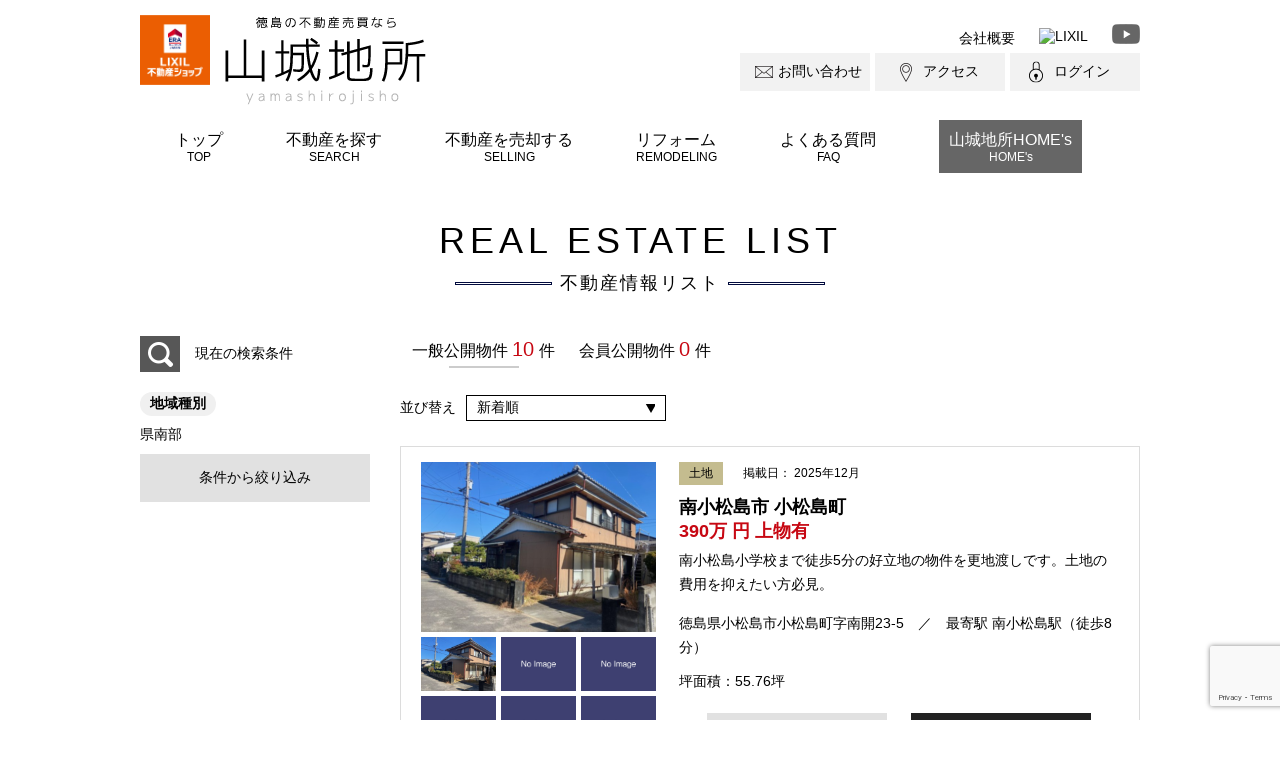

--- FILE ---
content_type: text/html; charset=UTF-8
request_url: https://yamashiro-jisho.jp/products/?regional=%E7%9C%8C%E5%8D%97%E9%83%A8
body_size: 25137
content:

<!DOCTYPE html>
<html>
<head>
<!-- Global site tag (gtag.js) - Google Analytics -->
<script async src="https://www.googletagmanager.com/gtag/js?id=UA-103572822-1"></script>
<script>
  window.dataLayer = window.dataLayer || [];
  function gtag(){dataLayer.push(arguments);}
  gtag('js', new Date());

  gtag('config', 'UA-103572822-1');
</script>
<meta charset="UTF-8">
<meta name="viewport" content="width=device-width">
<title>物件一覧 | 徳島の不動産情報なら山城地所</title>
<link href="https://yamashiro-jisho.jp/wp-content/themes/yamashiro-jisho/css/reset.css" rel="stylesheet" type="text/css">
<link href="https://yamashiro-jisho.jp/wp-content/themes/yamashiro-jisho/style.css" rel="stylesheet" type="text/css">
<link href="https://fonts.googleapis.com/css?family=Josefin+Sans:400,600,700" rel="stylesheet">
<link href="https://fonts.googleapis.com/css?family=Josefin+Slab:400,600" rel="stylesheet">
<link href="https://fonts.googleapis.com/earlyaccess/notosansjapanese.css" rel="stylesheet">
<link rel="stylesheet" href="https://yamashiro-jisho.jp/wp-content/themes/yamashiro-jisho/css/slick.css">
<!--[if lt IE 9]>
<script src="https://yamashiro-jisho.jp/wp-content/themes/yamashiro-jisho/js/html5.js"></script>
<![endif]-->
<script src="https://ajax.googleapis.com/ajax/libs/jquery/1.12.4/jquery.min.js"></script>
<script src="https://yamashiro-jisho.jp/wp-content/themes/yamashiro-jisho/js/jquery.leanModal.min.js"></script>
<script src="https://yamashiro-jisho.jp/wp-content/themes/yamashiro-jisho/js/slick.min.js"></script>
<script src="https://yamashiro-jisho.jp/wp-content/themes/yamashiro-jisho/js/jquery.heightLine.js"></script>
<!--||  JM Twitter Cards by Julien Maury 11.1.1  ||-->
<meta name="twitter:card" content="summary">
<!-- [(-_-)@ creator: Missing critical option ! @(-_-)] -->
<!-- [(-_-)@ site: Missing critical option ! @(-_-)] -->
<meta name="twitter:title" content="物件一覧">
<meta name="twitter:image" content="https://yamashiro-jisho.jp/wp-content/uploads/2017/03/物件一覧写真-2.jpg">
<!--||  /JM Twitter Cards by Julien Maury 11.1.1  ||-->
<meta name='robots' content='max-image-preview:large' />

<!-- All in One SEO Pack 2.3.14.2 by Michael Torbert of Semper Fi Web Design[423,451] -->
<link rel="canonical" href="https://yamashiro-jisho.jp/products/" />
			<script>
			(function(i,s,o,g,r,a,m){i['GoogleAnalyticsObject']=r;i[r]=i[r]||function(){
			(i[r].q=i[r].q||[]).push(arguments)},i[r].l=1*new Date();a=s.createElement(o),
			m=s.getElementsByTagName(o)[0];a.async=1;a.src=g;m.parentNode.insertBefore(a,m)
			})(window,document,'script','//www.google-analytics.com/analytics.js','ga');

			ga('create', 'UA-181663913-1', 'auto');
			
			ga('send', 'pageview');
			</script>
<!-- /all in one seo pack -->
<link rel='dns-prefetch' href='//www.google.com' />
<link rel='dns-prefetch' href='//s.w.org' />
<script type="text/javascript">
window._wpemojiSettings = {"baseUrl":"https:\/\/s.w.org\/images\/core\/emoji\/13.1.0\/72x72\/","ext":".png","svgUrl":"https:\/\/s.w.org\/images\/core\/emoji\/13.1.0\/svg\/","svgExt":".svg","source":{"concatemoji":"https:\/\/yamashiro-jisho.jp\/wp-includes\/js\/wp-emoji-release.min.js?ver=5.9.12"}};
/*! This file is auto-generated */
!function(e,a,t){var n,r,o,i=a.createElement("canvas"),p=i.getContext&&i.getContext("2d");function s(e,t){var a=String.fromCharCode;p.clearRect(0,0,i.width,i.height),p.fillText(a.apply(this,e),0,0);e=i.toDataURL();return p.clearRect(0,0,i.width,i.height),p.fillText(a.apply(this,t),0,0),e===i.toDataURL()}function c(e){var t=a.createElement("script");t.src=e,t.defer=t.type="text/javascript",a.getElementsByTagName("head")[0].appendChild(t)}for(o=Array("flag","emoji"),t.supports={everything:!0,everythingExceptFlag:!0},r=0;r<o.length;r++)t.supports[o[r]]=function(e){if(!p||!p.fillText)return!1;switch(p.textBaseline="top",p.font="600 32px Arial",e){case"flag":return s([127987,65039,8205,9895,65039],[127987,65039,8203,9895,65039])?!1:!s([55356,56826,55356,56819],[55356,56826,8203,55356,56819])&&!s([55356,57332,56128,56423,56128,56418,56128,56421,56128,56430,56128,56423,56128,56447],[55356,57332,8203,56128,56423,8203,56128,56418,8203,56128,56421,8203,56128,56430,8203,56128,56423,8203,56128,56447]);case"emoji":return!s([10084,65039,8205,55357,56613],[10084,65039,8203,55357,56613])}return!1}(o[r]),t.supports.everything=t.supports.everything&&t.supports[o[r]],"flag"!==o[r]&&(t.supports.everythingExceptFlag=t.supports.everythingExceptFlag&&t.supports[o[r]]);t.supports.everythingExceptFlag=t.supports.everythingExceptFlag&&!t.supports.flag,t.DOMReady=!1,t.readyCallback=function(){t.DOMReady=!0},t.supports.everything||(n=function(){t.readyCallback()},a.addEventListener?(a.addEventListener("DOMContentLoaded",n,!1),e.addEventListener("load",n,!1)):(e.attachEvent("onload",n),a.attachEvent("onreadystatechange",function(){"complete"===a.readyState&&t.readyCallback()})),(n=t.source||{}).concatemoji?c(n.concatemoji):n.wpemoji&&n.twemoji&&(c(n.twemoji),c(n.wpemoji)))}(window,document,window._wpemojiSettings);
</script>
<style type="text/css">
img.wp-smiley,
img.emoji {
	display: inline !important;
	border: none !important;
	box-shadow: none !important;
	height: 1em !important;
	width: 1em !important;
	margin: 0 0.07em !important;
	vertical-align: -0.1em !important;
	background: none !important;
	padding: 0 !important;
}
</style>
	<link rel='stylesheet' id='theme-my-login-css'  href='https://yamashiro-jisho.jp/wp-content/plugins/theme-my-login/theme-my-login.css?ver=6.4.9' type='text/css' media='all' />
<link rel='stylesheet' id='wp-block-library-css'  href='https://yamashiro-jisho.jp/wp-includes/css/dist/block-library/style.min.css?ver=5.9.12' type='text/css' media='all' />
<style id='global-styles-inline-css' type='text/css'>
body{--wp--preset--color--black: #000000;--wp--preset--color--cyan-bluish-gray: #abb8c3;--wp--preset--color--white: #ffffff;--wp--preset--color--pale-pink: #f78da7;--wp--preset--color--vivid-red: #cf2e2e;--wp--preset--color--luminous-vivid-orange: #ff6900;--wp--preset--color--luminous-vivid-amber: #fcb900;--wp--preset--color--light-green-cyan: #7bdcb5;--wp--preset--color--vivid-green-cyan: #00d084;--wp--preset--color--pale-cyan-blue: #8ed1fc;--wp--preset--color--vivid-cyan-blue: #0693e3;--wp--preset--color--vivid-purple: #9b51e0;--wp--preset--gradient--vivid-cyan-blue-to-vivid-purple: linear-gradient(135deg,rgba(6,147,227,1) 0%,rgb(155,81,224) 100%);--wp--preset--gradient--light-green-cyan-to-vivid-green-cyan: linear-gradient(135deg,rgb(122,220,180) 0%,rgb(0,208,130) 100%);--wp--preset--gradient--luminous-vivid-amber-to-luminous-vivid-orange: linear-gradient(135deg,rgba(252,185,0,1) 0%,rgba(255,105,0,1) 100%);--wp--preset--gradient--luminous-vivid-orange-to-vivid-red: linear-gradient(135deg,rgba(255,105,0,1) 0%,rgb(207,46,46) 100%);--wp--preset--gradient--very-light-gray-to-cyan-bluish-gray: linear-gradient(135deg,rgb(238,238,238) 0%,rgb(169,184,195) 100%);--wp--preset--gradient--cool-to-warm-spectrum: linear-gradient(135deg,rgb(74,234,220) 0%,rgb(151,120,209) 20%,rgb(207,42,186) 40%,rgb(238,44,130) 60%,rgb(251,105,98) 80%,rgb(254,248,76) 100%);--wp--preset--gradient--blush-light-purple: linear-gradient(135deg,rgb(255,206,236) 0%,rgb(152,150,240) 100%);--wp--preset--gradient--blush-bordeaux: linear-gradient(135deg,rgb(254,205,165) 0%,rgb(254,45,45) 50%,rgb(107,0,62) 100%);--wp--preset--gradient--luminous-dusk: linear-gradient(135deg,rgb(255,203,112) 0%,rgb(199,81,192) 50%,rgb(65,88,208) 100%);--wp--preset--gradient--pale-ocean: linear-gradient(135deg,rgb(255,245,203) 0%,rgb(182,227,212) 50%,rgb(51,167,181) 100%);--wp--preset--gradient--electric-grass: linear-gradient(135deg,rgb(202,248,128) 0%,rgb(113,206,126) 100%);--wp--preset--gradient--midnight: linear-gradient(135deg,rgb(2,3,129) 0%,rgb(40,116,252) 100%);--wp--preset--duotone--dark-grayscale: url('#wp-duotone-dark-grayscale');--wp--preset--duotone--grayscale: url('#wp-duotone-grayscale');--wp--preset--duotone--purple-yellow: url('#wp-duotone-purple-yellow');--wp--preset--duotone--blue-red: url('#wp-duotone-blue-red');--wp--preset--duotone--midnight: url('#wp-duotone-midnight');--wp--preset--duotone--magenta-yellow: url('#wp-duotone-magenta-yellow');--wp--preset--duotone--purple-green: url('#wp-duotone-purple-green');--wp--preset--duotone--blue-orange: url('#wp-duotone-blue-orange');--wp--preset--font-size--small: 13px;--wp--preset--font-size--medium: 20px;--wp--preset--font-size--large: 36px;--wp--preset--font-size--x-large: 42px;}.has-black-color{color: var(--wp--preset--color--black) !important;}.has-cyan-bluish-gray-color{color: var(--wp--preset--color--cyan-bluish-gray) !important;}.has-white-color{color: var(--wp--preset--color--white) !important;}.has-pale-pink-color{color: var(--wp--preset--color--pale-pink) !important;}.has-vivid-red-color{color: var(--wp--preset--color--vivid-red) !important;}.has-luminous-vivid-orange-color{color: var(--wp--preset--color--luminous-vivid-orange) !important;}.has-luminous-vivid-amber-color{color: var(--wp--preset--color--luminous-vivid-amber) !important;}.has-light-green-cyan-color{color: var(--wp--preset--color--light-green-cyan) !important;}.has-vivid-green-cyan-color{color: var(--wp--preset--color--vivid-green-cyan) !important;}.has-pale-cyan-blue-color{color: var(--wp--preset--color--pale-cyan-blue) !important;}.has-vivid-cyan-blue-color{color: var(--wp--preset--color--vivid-cyan-blue) !important;}.has-vivid-purple-color{color: var(--wp--preset--color--vivid-purple) !important;}.has-black-background-color{background-color: var(--wp--preset--color--black) !important;}.has-cyan-bluish-gray-background-color{background-color: var(--wp--preset--color--cyan-bluish-gray) !important;}.has-white-background-color{background-color: var(--wp--preset--color--white) !important;}.has-pale-pink-background-color{background-color: var(--wp--preset--color--pale-pink) !important;}.has-vivid-red-background-color{background-color: var(--wp--preset--color--vivid-red) !important;}.has-luminous-vivid-orange-background-color{background-color: var(--wp--preset--color--luminous-vivid-orange) !important;}.has-luminous-vivid-amber-background-color{background-color: var(--wp--preset--color--luminous-vivid-amber) !important;}.has-light-green-cyan-background-color{background-color: var(--wp--preset--color--light-green-cyan) !important;}.has-vivid-green-cyan-background-color{background-color: var(--wp--preset--color--vivid-green-cyan) !important;}.has-pale-cyan-blue-background-color{background-color: var(--wp--preset--color--pale-cyan-blue) !important;}.has-vivid-cyan-blue-background-color{background-color: var(--wp--preset--color--vivid-cyan-blue) !important;}.has-vivid-purple-background-color{background-color: var(--wp--preset--color--vivid-purple) !important;}.has-black-border-color{border-color: var(--wp--preset--color--black) !important;}.has-cyan-bluish-gray-border-color{border-color: var(--wp--preset--color--cyan-bluish-gray) !important;}.has-white-border-color{border-color: var(--wp--preset--color--white) !important;}.has-pale-pink-border-color{border-color: var(--wp--preset--color--pale-pink) !important;}.has-vivid-red-border-color{border-color: var(--wp--preset--color--vivid-red) !important;}.has-luminous-vivid-orange-border-color{border-color: var(--wp--preset--color--luminous-vivid-orange) !important;}.has-luminous-vivid-amber-border-color{border-color: var(--wp--preset--color--luminous-vivid-amber) !important;}.has-light-green-cyan-border-color{border-color: var(--wp--preset--color--light-green-cyan) !important;}.has-vivid-green-cyan-border-color{border-color: var(--wp--preset--color--vivid-green-cyan) !important;}.has-pale-cyan-blue-border-color{border-color: var(--wp--preset--color--pale-cyan-blue) !important;}.has-vivid-cyan-blue-border-color{border-color: var(--wp--preset--color--vivid-cyan-blue) !important;}.has-vivid-purple-border-color{border-color: var(--wp--preset--color--vivid-purple) !important;}.has-vivid-cyan-blue-to-vivid-purple-gradient-background{background: var(--wp--preset--gradient--vivid-cyan-blue-to-vivid-purple) !important;}.has-light-green-cyan-to-vivid-green-cyan-gradient-background{background: var(--wp--preset--gradient--light-green-cyan-to-vivid-green-cyan) !important;}.has-luminous-vivid-amber-to-luminous-vivid-orange-gradient-background{background: var(--wp--preset--gradient--luminous-vivid-amber-to-luminous-vivid-orange) !important;}.has-luminous-vivid-orange-to-vivid-red-gradient-background{background: var(--wp--preset--gradient--luminous-vivid-orange-to-vivid-red) !important;}.has-very-light-gray-to-cyan-bluish-gray-gradient-background{background: var(--wp--preset--gradient--very-light-gray-to-cyan-bluish-gray) !important;}.has-cool-to-warm-spectrum-gradient-background{background: var(--wp--preset--gradient--cool-to-warm-spectrum) !important;}.has-blush-light-purple-gradient-background{background: var(--wp--preset--gradient--blush-light-purple) !important;}.has-blush-bordeaux-gradient-background{background: var(--wp--preset--gradient--blush-bordeaux) !important;}.has-luminous-dusk-gradient-background{background: var(--wp--preset--gradient--luminous-dusk) !important;}.has-pale-ocean-gradient-background{background: var(--wp--preset--gradient--pale-ocean) !important;}.has-electric-grass-gradient-background{background: var(--wp--preset--gradient--electric-grass) !important;}.has-midnight-gradient-background{background: var(--wp--preset--gradient--midnight) !important;}.has-small-font-size{font-size: var(--wp--preset--font-size--small) !important;}.has-medium-font-size{font-size: var(--wp--preset--font-size--medium) !important;}.has-large-font-size{font-size: var(--wp--preset--font-size--large) !important;}.has-x-large-font-size{font-size: var(--wp--preset--font-size--x-large) !important;}
</style>
<link rel='stylesheet' id='contact-form-7-css'  href='https://yamashiro-jisho.jp/wp-content/plugins/contact-form-7/includes/css/styles.css?ver=5.5.4' type='text/css' media='all' />
<link rel='stylesheet' id='tablepress-default-css'  href='https://yamashiro-jisho.jp/wp-content/plugins/tablepress/css/build/default.css?ver=2.1.4' type='text/css' media='all' />
<script type='text/javascript' src='https://yamashiro-jisho.jp/wp-includes/js/jquery/jquery.min.js?ver=3.6.0' id='jquery-core-js'></script>
<script type='text/javascript' src='https://yamashiro-jisho.jp/wp-includes/js/jquery/jquery-migrate.min.js?ver=3.3.2' id='jquery-migrate-js'></script>
<script type='text/javascript' src='https://yamashiro-jisho.jp/wp-content/plugins/theme-my-login/modules/themed-profiles/themed-profiles.js?ver=5.9.12' id='tml-themed-profiles-js'></script>
<link rel="https://api.w.org/" href="https://yamashiro-jisho.jp/wp-json/" /><link rel="alternate" type="application/json" href="https://yamashiro-jisho.jp/wp-json/wp/v2/pages/34" /><link rel="EditURI" type="application/rsd+xml" title="RSD" href="https://yamashiro-jisho.jp/xmlrpc.php?rsd" />
<link rel="wlwmanifest" type="application/wlwmanifest+xml" href="https://yamashiro-jisho.jp/wp-includes/wlwmanifest.xml" /> 
<meta name="generator" content="WordPress 5.9.12" />
<link rel='shortlink' href='https://yamashiro-jisho.jp/?p=34' />
<link rel="alternate" type="application/json+oembed" href="https://yamashiro-jisho.jp/wp-json/oembed/1.0/embed?url=https%3A%2F%2Fyamashiro-jisho.jp%2Fproducts%2F" />
<link rel="alternate" type="text/xml+oembed" href="https://yamashiro-jisho.jp/wp-json/oembed/1.0/embed?url=https%3A%2F%2Fyamashiro-jisho.jp%2Fproducts%2F&#038;format=xml" />

<!-- BEGIN: WP Social Bookmarking Light HEAD -->



<style type="text/css">
    .wp_social_bookmarking_light{
    border: 0 !important;
    padding: 10px 0 20px 0 !important;
    margin: 0 !important;
}
.wp_social_bookmarking_light div{
    float: left !important;
    border: 0 !important;
    padding: 0 !important;
    margin: 0 5px 0px 0 !important;
    min-height: 30px !important;
    line-height: 18px !important;
    text-indent: 0 !important;
}
.wp_social_bookmarking_light img{
    border: 0 !important;
    padding: 0;
    margin: 0;
    vertical-align: top !important;
}
.wp_social_bookmarking_light_clear{
    clear: both !important;
}
#fb-root{
    display: none;
}
.wsbl_facebook_like iframe{
    max-width: none !important;
}
.wsbl_pinterest a{
    border: 0px !important;
}
</style>
<!-- END: WP Social Bookmarking Light HEAD -->

</head>
<body class="page-template page-template-page-products page-template-page-products-php page page-id-34 products">
<article id="wrap">
  <header class="clearfix">
    <h1><img src="https://yamashiro-jisho.jp/wp-content/themes/yamashiro-jisho/images/header/lixil_logo.png" srcset="https://yamashiro-jisho.jp/wp-content/themes/yamashiro-jisho/images/header/lixil_logo.png 1x, https://yamashiro-jisho.jp/wp-content/themes/yamashiro-jisho/images/header/lixil_logox2.png 2x" alt="LIXIL 不動産ショップ"><a href="https://yamashiro-jisho.jp">徳島不動産売買なら山城地所</a></h1>
    <div id="headerRight" class="clearfix">
      <div id="rightUpper">
        <ul>
          <li class="pc"><a href="https://yamashiro-jisho.jp/about/">会社概要</a></li>
          <!--<li><a href="https://yamashiro-jisho.jp">リクルート</a></li>-->
          <li class="linkBn"><a href="http://www.lixil.co.jp/" target="_blank"><img src="https://www.lixil.co.jp/termsofuse/pic/lixil_linkbanner1.gif" alt="LIXIL" height="22"></a></li>
          <li><a href="https://www.youtube.com/channel/UCd7cJh9iglracgQWbRtvI1g" target="_blank"><img src="https://yamashiro-jisho.jp/wp-content/themes/yamashiro-jisho/images/common/ic_yt.png" alt="youtube"></a></li>
        </ul>
      </div>
      <div id="rightLower" class="clearfix pc">
        <a href="https://yamashiro-jisho.jp/contact/" id="headContact">お問い合わせ</a>
        <a href="https://yamashiro-jisho.jp/about/#map" id="headAccess">アクセス</a>
                <a href="https://yamashiro-jisho.jp/login/" id="headLogin" class="member">ログイン</a>
              </div>
    </div>
    <div id="pcNavi" class="pc">
      <nav>
        <ul class="clearfix">
          <li class="menu-item"><a href="https://yamashiro-jisho.jp/">トップ<span>TOP</span></a></li>
          <li class="menu-item"><a href="https://yamashiro-jisho.jp/products/">不動産を探す<span>SEARCH</span></a></li>
          <li class="menu-item"><a href="https://yamashiro-jisho.jp/flow/">不動産を売却する<span>SELLING</span></a></li>
          <li class="menu-item">
            <div>リフォーム<span>REMODELING</span></div>
            <ul>
              <li><a href="https://yamashiro-jisho.jp/reform/">リフォームについて</a></li>
              <li><a href="https://yamashiro-jisho.jp/reform/works/">リフォーム実績</a></li>
            </ul>
          </li>
          <li class="menu-item"><a href="https://yamashiro-jisho.jp/faq/">よくある質問<span>FAQ</span></a></li>
          <li class="menu-item homes">
            <div>山城地所HOME's<span>HOME's</span></div>
            <ul>
              <li><a href="https://yamashiro-jisho.jp/built/">家づくりについて</a></li>
              <li><a href="https://yamashiro-jisho.jp/built/works/">新築実績</a></li>
            </ul>
          </li>
        </ul>
      </nav>
    </div>
    <div id="spNavi" class="sp">
      <nav id="primary-navigationSP" class="site-navigation primary-navigation" role="navigation">
        <ul id="primary-menuSP" class="nav-menu">
          <li class="menu-item"><a href="https://yamashiro-jisho.jp/products/">不動産を探す</a></li>
          <li class="menu-item"><a href="https://yamashiro-jisho.jp/flow/">不動産を売却する</a></li>
          <li class="menu-item">
            <div>リフォーム</div>
            <ul>
              <li><a href="https://yamashiro-jisho.jp/reform/">リフォームについて</a></li>
              <li><a href="https://yamashiro-jisho.jp/reform/works/">リフォーム実績</a></li>
            </ul>
          </li>
          <li class="menu-item"><a href="https://yamashiro-jisho.jp/faq/">よくある質問</a></li>
          <li class="menu-item">
            <div>山城地所HOME's</div>
            <ul>
              <li><a href="https://yamashiro-jisho.jp/built/">家づくりについて</a></li>
              <li><a href="https://yamashiro-jisho.jp/built/works/">新築実績</a></li>
            </ul>
          </li>
          <li class="menu-item"><a href="https://yamashiro-jisho.jp/about/">会社概要</a></li>
          <li class="menu-item"><a href="https://yamashiro-jisho.jp/about/#map">アクセス</a></li>
          <li class="menu-item"><a href="https://yamashiro-jisho.jp/contact/">お問い合わせ</a></li>
                    <li class="menu-item"><a href="https://yamashiro-jisho.jp/login/">ログイン</a></li>
                  </ul>
      </nav>
      <div id="menuButton">
        <a class="menu-trigger" href="#">
          <span></span>
          <span></span>
          <span></span>
        </a>
      </div>
    </div>
  </header>

  
  <div id="main">


  <h1 id="pageTitle">REAL ESTATE LIST<br><span>不動産情報リスト</span></h1>
  <article class="m0aBox clearfix mb50">
    <div id="side">
      <h3>現在の検索条件</h3>
      <ul class="mb10"><li><h4>地域種別</h4><p>県南部</p></li></ul>      <a class="modalBtn" href="#modal" rel="leanModal">条件から絞り込み</a>
      <div id="modal">
        <form action="https://yamashiro-jisho.jp/products/" method="GET">
          <div class="left">
            <h3>キーワードで探す</h3>
            <input type="text" name="keyword" value="">
          </div>
          <div class="left clear price">
            <h3>金額で探す</h3>
            <select class="dib" name="price1" id="lowerLimit">
              <option value=""></option>
              <option value="下限なし" >下限なし</option>
              <option value="500" >500万円</option>
              <option value="1000" >1,000万円</option>
              <option value="1500" >1,500万円</option>
              <option value="2000" >2,000万円</option>
              <option value="2500" >2,500万円</option>
              <option value="3000" >3,000万円</option>
              <option value="3500" >3,500万円</option>
              <option value="4000" >4,000万円</option>
              <option value="4500" >4,500万円</option>
              <option value="5000" >5,000万円</option>
              <option value="5500" >5,500万円</option>
              <option value="6000" >6,000万円</option>
              <option value="6500" >6,500万円</option>
              <option value="7000" >7,000万円</option>
              <option value="7500" >7,000万円</option>
              <option value="8000" >8,000万円</option>
              <option value="8500" >8,500万円</option>
              <option value="9000" >9,000万円</option>
              <option value="9500" >9,500万円</option>
              <option value="10000" >10,000万円</option>
              <option value="15000" >15,000万円</option>
              <option value="20000" >20,000万円</option>
            </select><span>〜</span><select class="dib" name="price2" id="upperLimit">
              <option value=""></option>
              <option value="上限なし" >上限なし</option>
              <option value="500" >500万円</option>
              <option value="1000" >1,000万円</option>
              <option value="1500" >1,500万円</option>
              <option value="2000" >2,000万円</option>
              <option value="2500" >2,500万円</option>
              <option value="3000" >3,000万円</option>
              <option value="3500" >3,500万円</option>
              <option value="4000" >4,000万円</option>
              <option value="4500" >4,500万円</option>
              <option value="5000" >5,000万円</option>
              <option value="5500" >5,500万円</option>
              <option value="6000" >6,000万円</option>
              <option value="6500" >6,500万円</option>
              <option value="7000" >7,000万円</option>
              <option value="7500" >7,000万円</option>
              <option value="8000" >8,000万円</option>
              <option value="8500" >8,500万円</option>
              <option value="9000" >9,000万円</option>
              <option value="9500" >9,500万円</option>
              <option value="10000" >10,000万円</option>
              <option value="15000" >15,000万円</option>
              <option value="20000" >20,000万円</option>
            </select>
          </div>
          <div class="right space">
            <h3>坪面積で探す</h3>
            <input class="dib" type="text" name="space1" value=""><span>坪</span><span>〜</span><input class="dib" type="text" name="space2" value=""><span>坪</span>
          </div>
          <div class="clear">
            <h3 class="clear cp">地域から探す<span class="arrow">▼</span></h3>
            <ul class="dsN item area clearfix"><li class="city" style="display: block"><label class="checkbox_text"><input class="city1" type="checkbox" name="area[]" value="徳島市">徳島市</label></li><li class="city" style="display: block"><label class="checkbox_text"><input class="city2" type="checkbox" name="area[]" value="鳴門市">鳴門市</label></li><li class="city" style="display: block"><label class="checkbox_text"><input class="city3" type="checkbox" name="area[]" value="小松島市">小松島市</label></li><li class="city" style="display: block"><label class="checkbox_text"><input class="city4" type="checkbox" name="area[]" value="阿南市">阿南市</label></li><li class="city" style="display: block"><label class="checkbox_text"><input class="city5" type="checkbox" name="area[]" value="吉野川市">吉野川市</label></li><li class="city" style="display: block"><label class="checkbox_text"><input class="city6" type="checkbox" name="area[]" value="阿波市">阿波市</label></li><li class="city" style="display: block"><label class="checkbox_text"><input class="city7" type="checkbox" name="area[]" value="美馬市">美馬市</label></li><li class="city" style="display: block"><label class="checkbox_text"><input class="city8" type="checkbox" name="area[]" value="三好市">三好市</label></li><li class="city" style="display: block"><label class="checkbox_text"><input class="city9" type="checkbox" name="area[]" value="勝浦郡勝浦町">勝浦郡勝浦町</label></li><li class="city" style="display: block"><label class="checkbox_text"><input class="city10" type="checkbox" name="area[]" value="勝浦郡上勝町">勝浦郡上勝町</label></li><li class="city" style="display: block"><label class="checkbox_text"><input class="city11" type="checkbox" name="area[]" value="名東郡佐那河内村">名東郡佐那河内村</label></li><li class="city" style="display: block"><label class="checkbox_text"><input class="city12" type="checkbox" name="area[]" value="名西郡石井町">名西郡石井町</label></li><li class="city" style="display: block"><label class="checkbox_text"><input class="city13" type="checkbox" name="area[]" value="名西郡神山町">名西郡神山町</label></li><li class="city" style="display: block"><label class="checkbox_text"><input class="city14" type="checkbox" name="area[]" value="那賀郡那賀町">那賀郡那賀町</label></li><li class="city" style="display: block"><label class="checkbox_text"><input class="city15" type="checkbox" name="area[]" value="海部郡牟岐町">海部郡牟岐町</label></li><li class="city" style="display: block"><label class="checkbox_text"><input class="city16" type="checkbox" name="area[]" value="海部郡美波町">海部郡美波町</label></li><li class="city" style="display: block"><label class="checkbox_text"><input class="city17" type="checkbox" name="area[]" value="海部郡海陽町">海部郡海陽町</label></li><li class="city" style="display: block"><label class="checkbox_text"><input class="city18" type="checkbox" name="area[]" value="板野郡松茂町">板野郡松茂町</label></li><li class="city" style="display: block"><label class="checkbox_text"><input class="city19" type="checkbox" name="area[]" value="板野郡北島町">板野郡北島町</label></li><li class="city" style="display: block"><label class="checkbox_text"><input class="city20" type="checkbox" name="area[]" value="板野郡藍住町">板野郡藍住町</label></li><li class="city" style="display: block"><label class="checkbox_text"><input class="city21" type="checkbox" name="area[]" value="板野郡板野町">板野郡板野町</label></li><li class="city" style="display: block"><label class="checkbox_text"><input class="city22" type="checkbox" name="area[]" value="板野郡上板町">板野郡上板町</label></li><li class="city" style="display: block"><label class="checkbox_text"><input class="city23" type="checkbox" name="area[]" value="美馬郡つるぎ町">美馬郡つるぎ町</label></li><li class="city" style="display: block"><label class="checkbox_text"><input class="city24" type="checkbox" name="area[]" value="三好郡東みよし町">三好郡東みよし町</label></li></ul>          </div>
          <div class="clear">
            <h3 class="clear cp chomei">町名から探す<span class="arrow">▼</span></h3>
            <ul class="dsN item area clearfix"><li id="country1" class="country"><ul class="clearfix liHead"><li>徳島市<span class="arrow">▼</span></li></ul><ul class="clearfix liBody"><li><label class="checkbox_text"><input type="checkbox" name="address[]" value="藍場町">藍場町</label></li><li><label class="checkbox_text"><input type="checkbox" name="address[]" value="秋田町">秋田町</label></li><li><label class="checkbox_text"><input type="checkbox" name="address[]" value="鮎喰町">鮎喰町</label></li><li><label class="checkbox_text"><input type="checkbox" name="address[]" value="安宅">安宅</label></li><li><label class="checkbox_text"><input type="checkbox" name="address[]" value="飯谷町">飯谷町</label></li><li><label class="checkbox_text"><input type="checkbox" name="address[]" value="伊賀町">伊賀町</label></li><li><label class="checkbox_text"><input type="checkbox" name="address[]" value="一宮町">一宮町</label></li><li><label class="checkbox_text"><input type="checkbox" name="address[]" value="一番町">一番町</label></li><li><label class="checkbox_text"><input type="checkbox" name="address[]" value="伊月町">伊月町</label></li><li><label class="checkbox_text"><input type="checkbox" name="address[]" value="応神町応神産業団地">応神町応神産業団地</label></li><li><label class="checkbox_text"><input type="checkbox" name="address[]" value="応神町中原">応神町中原</label></li><li><label class="checkbox_text"><input type="checkbox" name="address[]" value="応神町西貞方">応神町西貞方</label></li><li><label class="checkbox_text"><input type="checkbox" name="address[]" value="応神町東貞方">応神町東貞方</label></li><li><label class="checkbox_text"><input type="checkbox" name="address[]" value="応神町古川">応神町古川</label></li><li><label class="checkbox_text"><input type="checkbox" name="address[]" value="応神町吉成">応神町吉成</label></li><li><label class="checkbox_text"><input type="checkbox" name="address[]" value="大谷町">大谷町</label></li><li><label class="checkbox_text"><input type="checkbox" name="address[]" value="大原町">大原町</label></li><li><label class="checkbox_text"><input type="checkbox" name="address[]" value="大松町">大松町</label></li><li><label class="checkbox_text"><input type="checkbox" name="address[]" value="大道">大道</label></li><li><label class="checkbox_text"><input type="checkbox" name="address[]" value="沖浜">沖浜</label></li><li><label class="checkbox_text"><input type="checkbox" name="address[]" value="沖浜町">沖浜町</label></li><li><label class="checkbox_text"><input type="checkbox" name="address[]" value="沖浜東">沖浜東</label></li><li><label class="checkbox_text"><input type="checkbox" name="address[]" value="籠屋町">籠屋町</label></li><li><label class="checkbox_text"><input type="checkbox" name="address[]" value="春日">春日</label></li><li><label class="checkbox_text"><input type="checkbox" name="address[]" value="春日町">春日町</label></li><li><label class="checkbox_text"><input type="checkbox" name="address[]" value="方上町">方上町</label></li><li><label class="checkbox_text"><input type="checkbox" name="address[]" value="かちどき橋">かちどき橋</label></li><li><label class="checkbox_text"><input type="checkbox" name="address[]" value="勝占町">勝占町</label></li><li><label class="checkbox_text"><input type="checkbox" name="address[]" value="金沢">金沢</label></li><li><label class="checkbox_text"><input type="checkbox" name="address[]" value="上助任町">上助任町</label></li><li><label class="checkbox_text"><input type="checkbox" name="address[]" value="上八万町">上八万町</label></li><li><label class="checkbox_text"><input type="checkbox" name="address[]" value="上八万町西山">上八万町西山</label></li><li><label class="checkbox_text"><input type="checkbox" name="address[]" value="上吉野町">上吉野町</label></li><li><label class="checkbox_text"><input type="checkbox" name="address[]" value="加茂名町">加茂名町</label></li><li><label class="checkbox_text"><input type="checkbox" name="address[]" value="川内町">川内町</label></li><li><label class="checkbox_text"><input type="checkbox" name="address[]" value="北沖洲">北沖洲</label></li><li><label class="checkbox_text"><input type="checkbox" name="address[]" value="北佐古一番町">北佐古一番町</label></li><li><label class="checkbox_text"><input type="checkbox" name="address[]" value="北佐古二番町">北佐古二番町</label></li><li><label class="checkbox_text"><input type="checkbox" name="address[]" value="北島田町">北島田町</label></li><li><label class="checkbox_text"><input type="checkbox" name="address[]" value="北常三島町">北常三島町</label></li><li><label class="checkbox_text"><input type="checkbox" name="address[]" value="北田宮">北田宮</label></li><li><label class="checkbox_text"><input type="checkbox" name="address[]" value="北出来島町">北出来島町</label></li><li><label class="checkbox_text"><input type="checkbox" name="address[]" value="北前川町">北前川町</label></li><li><label class="checkbox_text"><input type="checkbox" name="address[]" value="北矢三町">北矢三町</label></li><li><label class="checkbox_text"><input type="checkbox" name="address[]" value="北山町">北山町</label></li><li><label class="checkbox_text"><input type="checkbox" name="address[]" value="銀座">銀座</label></li><li><label class="checkbox_text"><input type="checkbox" name="address[]" value="蔵本町">蔵本町</label></li><li><label class="checkbox_text"><input type="checkbox" name="address[]" value="蔵本元町">蔵本元町</label></li><li><label class="checkbox_text"><input type="checkbox" name="address[]" value="国府町池尻">国府町池尻</label></li><li><label class="checkbox_text"><input type="checkbox" name="address[]" value="国府町井戸">国府町井戸</label></li><li><label class="checkbox_text"><input type="checkbox" name="address[]" value="国府町延命">国府町延命</label></li><li><label class="checkbox_text"><input type="checkbox" name="address[]" value="国府町川原田">国府町川原田</label></li><li><label class="checkbox_text"><input type="checkbox" name="address[]" value="国府町観音寺">国府町観音寺</label></li><li><label class="checkbox_text"><input type="checkbox" name="address[]" value="国府町北岩延">国府町北岩延</label></li><li><label class="checkbox_text"><input type="checkbox" name="address[]" value="国府町府中">国府町府中</label></li><li><label class="checkbox_text"><input type="checkbox" name="address[]" value="国府町桜間">国府町桜間</label></li><li><label class="checkbox_text"><input type="checkbox" name="address[]" value="国府町佐野塚">国府町佐野塚</label></li><li><label class="checkbox_text"><input type="checkbox" name="address[]" value="国府町敷地">国府町敷地</label></li><li><label class="checkbox_text"><input type="checkbox" name="address[]" value="国府町芝原">国府町芝原</label></li><li><label class="checkbox_text"><input type="checkbox" name="address[]" value="国府町中">国府町中</label></li><li><label class="checkbox_text"><input type="checkbox" name="address[]" value="国府町西黒田">国府町西黒田</label></li><li><label class="checkbox_text"><input type="checkbox" name="address[]" value="国府町西高輪">国府町西高輪</label></li><li><label class="checkbox_text"><input type="checkbox" name="address[]" value="国府町西矢野">国府町西矢野</label></li><li><label class="checkbox_text"><input type="checkbox" name="address[]" value="国府町花園">国府町花園</label></li><li><label class="checkbox_text"><input type="checkbox" name="address[]" value="国府町早淵">国府町早淵</label></li><li><label class="checkbox_text"><input type="checkbox" name="address[]" value="国府町日開">国府町日開</label></li><li><label class="checkbox_text"><input type="checkbox" name="address[]" value="国府町東黒田">国府町東黒田</label></li><li><label class="checkbox_text"><input type="checkbox" name="address[]" value="国府町東高輪">国府町東高輪</label></li><li><label class="checkbox_text"><input type="checkbox" name="address[]" value="国府町南岩延">国府町南岩延</label></li><li><label class="checkbox_text"><input type="checkbox" name="address[]" value="国府町矢野">国府町矢野</label></li><li><label class="checkbox_text"><input type="checkbox" name="address[]" value="国府町竜王">国府町竜王</label></li><li><label class="checkbox_text"><input type="checkbox" name="address[]" value="国府町和田">国府町和田</label></li><li><label class="checkbox_text"><input type="checkbox" name="address[]" value="紺屋町">紺屋町</label></li><li><label class="checkbox_text"><input type="checkbox" name="address[]" value="雑賀町">雑賀町</label></li><li><label class="checkbox_text"><input type="checkbox" name="address[]" value="幸町">幸町</label></li><li><label class="checkbox_text"><input type="checkbox" name="address[]" value="栄町">栄町</label></li><li><label class="checkbox_text"><input type="checkbox" name="address[]" value="佐古一番町">佐古一番町</label></li><li><label class="checkbox_text"><input type="checkbox" name="address[]" value="佐古二番町">佐古二番町</label></li><li><label class="checkbox_text"><input type="checkbox" name="address[]" value="佐古三番町">佐古三番町</label></li><li><label class="checkbox_text"><input type="checkbox" name="address[]" value="佐古四番町">佐古四番町</label></li><li><label class="checkbox_text"><input type="checkbox" name="address[]" value="佐古五番町">佐古五番町</label></li><li><label class="checkbox_text"><input type="checkbox" name="address[]" value="佐古六番町">佐古六番町</label></li><li><label class="checkbox_text"><input type="checkbox" name="address[]" value="佐古七番町">佐古七番町</label></li><li><label class="checkbox_text"><input type="checkbox" name="address[]" value="佐古八番町">佐古八番町</label></li><li><label class="checkbox_text"><input type="checkbox" name="address[]" value="佐古山町">佐古山町</label></li><li><label class="checkbox_text"><input type="checkbox" name="address[]" value="三軒屋町">三軒屋町</label></li><li><label class="checkbox_text"><input type="checkbox" name="address[]" value="渋野町">渋野町</label></li><li><label class="checkbox_text"><input type="checkbox" name="address[]" value="下助任町">下助任町</label></li><li><label class="checkbox_text"><input type="checkbox" name="address[]" value="下町">下町</label></li><li><label class="checkbox_text"><input type="checkbox" name="address[]" value="庄町">庄町</label></li><li><label class="checkbox_text"><input type="checkbox" name="address[]" value="昭和町">昭和町</label></li><li><label class="checkbox_text"><input type="checkbox" name="address[]" value="新内町">新内町</label></li><li><label class="checkbox_text"><input type="checkbox" name="address[]" value="新蔵町">新蔵町</label></li><li><label class="checkbox_text"><input type="checkbox" name="address[]" value="新浜町">新浜町</label></li><li><label class="checkbox_text"><input type="checkbox" name="address[]" value="新浜本町">新浜本町</label></li><li><label class="checkbox_text"><input type="checkbox" name="address[]" value="新町橋">新町橋</label></li><li><label class="checkbox_text"><input type="checkbox" name="address[]" value="新南福島">新南福島</label></li><li><label class="checkbox_text"><input type="checkbox" name="address[]" value="城東町">城東町</label></li><li><label class="checkbox_text"><input type="checkbox" name="address[]" value="城南町">城南町</label></li><li><label class="checkbox_text"><input type="checkbox" name="address[]" value="丈六町">丈六町</label></li><li><label class="checkbox_text"><input type="checkbox" name="address[]" value="末広">末広</label></li><li><label class="checkbox_text"><input type="checkbox" name="address[]" value="助任橋">助任橋</label></li><li><label class="checkbox_text"><input type="checkbox" name="address[]" value="助任本町">助任本町</label></li><li><label class="checkbox_text"><input type="checkbox" name="address[]" value="住吉">住吉</label></li><li><label class="checkbox_text"><input type="checkbox" name="address[]" value="勢見町">勢見町</label></li><li><label class="checkbox_text"><input type="checkbox" name="address[]" value="鷹匠町">鷹匠町</label></li><li><label class="checkbox_text"><input type="checkbox" name="address[]" value="多家良町">多家良町</label></li><li><label class="checkbox_text"><input type="checkbox" name="address[]" value="中央通">中央通</label></li><li><label class="checkbox_text"><input type="checkbox" name="address[]" value="津田海岸町">津田海岸町</label></li><li><label class="checkbox_text"><input type="checkbox" name="address[]" value="津田町">津田町</label></li><li><label class="checkbox_text"><input type="checkbox" name="address[]" value="津田西町">津田西町</label></li><li><label class="checkbox_text"><input type="checkbox" name="address[]" value="津田浜之町">津田浜之町</label></li><li><label class="checkbox_text"><input type="checkbox" name="address[]" value="津田本町">津田本町</label></li><li><label class="checkbox_text"><input type="checkbox" name="address[]" value="寺島本町西">寺島本町西</label></li><li><label class="checkbox_text"><input type="checkbox" name="address[]" value="寺島本町東">寺島本町東</label></li><li><label class="checkbox_text"><input type="checkbox" name="address[]" value="寺町">寺町</label></li><li><label class="checkbox_text"><input type="checkbox" name="address[]" value="出来島本町">出来島本町</label></li><li><label class="checkbox_text"><input type="checkbox" name="address[]" value="問屋町">問屋町</label></li><li><label class="checkbox_text"><input type="checkbox" name="address[]" value="通町">通町</label></li><li><label class="checkbox_text"><input type="checkbox" name="address[]" value="徳島町">徳島町</label></li><li><label class="checkbox_text"><input type="checkbox" name="address[]" value="徳島町城内">徳島町城内</label></li><li><label class="checkbox_text"><input type="checkbox" name="address[]" value="徳島本町">徳島本町</label></li><li><label class="checkbox_text"><input type="checkbox" name="address[]" value="富田浜">富田浜</label></li><li><label class="checkbox_text"><input type="checkbox" name="address[]" value="富田橋">富田橋</label></li><li><label class="checkbox_text"><input type="checkbox" name="address[]" value="富田町">富田町</label></li><li><label class="checkbox_text"><input type="checkbox" name="address[]" value="中島田町">中島田町</label></li><li><label class="checkbox_text"><input type="checkbox" name="address[]" value="中昭和町">中昭和町</label></li><li><label class="checkbox_text"><input type="checkbox" name="address[]" value="中常三島町">中常三島町</label></li><li><label class="checkbox_text"><input type="checkbox" name="address[]" value="中洲町">中洲町</label></li><li><label class="checkbox_text"><input type="checkbox" name="address[]" value="中通町">中通町</label></li><li><label class="checkbox_text"><input type="checkbox" name="address[]" value="中徳島町">中徳島町</label></li><li><label class="checkbox_text"><input type="checkbox" name="address[]" value="仲之町">仲之町</label></li><li><label class="checkbox_text"><input type="checkbox" name="address[]" value="中前川町">中前川町</label></li><li><label class="checkbox_text"><input type="checkbox" name="address[]" value="中吉野町">中吉野町</label></li><li><label class="checkbox_text"><input type="checkbox" name="address[]" value="二軒屋町">二軒屋町</label></li><li><label class="checkbox_text"><input type="checkbox" name="address[]" value="西新浜町">西新浜町</label></li><li><label class="checkbox_text"><input type="checkbox" name="address[]" value="西新町">西新町</label></li><li><label class="checkbox_text"><input type="checkbox" name="address[]" value="西須賀町">西須賀町</label></li><li><label class="checkbox_text"><input type="checkbox" name="address[]" value="西船場町">西船場町</label></li><li><label class="checkbox_text"><input type="checkbox" name="address[]" value="西大工町">西大工町</label></li><li><label class="checkbox_text"><input type="checkbox" name="address[]" value="西富田町">西富田町</label></li><li><label class="checkbox_text"><input type="checkbox" name="address[]" value="西二軒屋町">西二軒屋町</label></li><li><label class="checkbox_text"><input type="checkbox" name="address[]" value="西山手町">西山手町</label></li><li><label class="checkbox_text"><input type="checkbox" name="address[]" value="入田町">入田町</label></li><li><label class="checkbox_text"><input type="checkbox" name="address[]" value="幟町">幟町</label></li><li><label class="checkbox_text"><input type="checkbox" name="address[]" value="八多町">八多町</label></li><li><label class="checkbox_text"><input type="checkbox" name="address[]" value="八万町">八万町</label></li><li><label class="checkbox_text"><input type="checkbox" name="address[]" value="万代町">万代町</label></li><li><label class="checkbox_text"><input type="checkbox" name="address[]" value="東沖洲">東沖洲</label></li><li><label class="checkbox_text"><input type="checkbox" name="address[]" value="東新町">東新町</label></li><li><label class="checkbox_text"><input type="checkbox" name="address[]" value="東船場町">東船場町</label></li><li><label class="checkbox_text"><input type="checkbox" name="address[]" value="東大工町">東大工町</label></li><li><label class="checkbox_text"><input type="checkbox" name="address[]" value="東出来島町">東出来島町</label></li><li><label class="checkbox_text"><input type="checkbox" name="address[]" value="東山手町">東山手町</label></li><li><label class="checkbox_text"><input type="checkbox" name="address[]" value="東吉野町">東吉野町</label></li><li><label class="checkbox_text"><input type="checkbox" name="address[]" value="眉山町">眉山町</label></li><li><label class="checkbox_text"><input type="checkbox" name="address[]" value="福島">福島</label></li><li><label class="checkbox_text"><input type="checkbox" name="address[]" value="不動北町">不動北町</label></li><li><label class="checkbox_text"><input type="checkbox" name="address[]" value="不動西町">不動西町</label></li><li><label class="checkbox_text"><input type="checkbox" name="address[]" value="不動東町">不動東町</label></li><li><label class="checkbox_text"><input type="checkbox" name="address[]" value="不動本町">不動本町</label></li><li><label class="checkbox_text"><input type="checkbox" name="address[]" value="南内町">南内町</label></li><li><label class="checkbox_text"><input type="checkbox" name="address[]" value="南沖洲">南沖洲</label></li><li><label class="checkbox_text"><input type="checkbox" name="address[]" value="南蔵本町">南蔵本町</label></li><li><label class="checkbox_text"><input type="checkbox" name="address[]" value="南佐古一番町">南佐古一番町</label></li><li><label class="checkbox_text"><input type="checkbox" name="address[]" value="南佐古二番町">南佐古二番町</label></li><li><label class="checkbox_text"><input type="checkbox" name="address[]" value="南佐古三番町">南佐古三番町</label></li><li><label class="checkbox_text"><input type="checkbox" name="address[]" value="南佐古四番町">南佐古四番町</label></li><li><label class="checkbox_text"><input type="checkbox" name="address[]" value="南佐古五番町">南佐古五番町</label></li><li><label class="checkbox_text"><input type="checkbox" name="address[]" value="南佐古六番町">南佐古六番町</label></li><li><label class="checkbox_text"><input type="checkbox" name="address[]" value="南佐古七番町">南佐古七番町</label></li><li><label class="checkbox_text"><input type="checkbox" name="address[]" value="南佐古八番町">南佐古八番町</label></li><li><label class="checkbox_text"><input type="checkbox" name="address[]" value="南島田町">南島田町</label></li><li><label class="checkbox_text"><input type="checkbox" name="address[]" value="南庄町">南庄町</label></li><li><label class="checkbox_text"><input type="checkbox" name="address[]" value="南昭和町">南昭和町</label></li><li><label class="checkbox_text"><input type="checkbox" name="address[]" value="南新町">南新町</label></li><li><label class="checkbox_text"><input type="checkbox" name="address[]" value="南常三島町">南常三島町</label></li><li><label class="checkbox_text"><input type="checkbox" name="address[]" value="南末広町">南末広町</label></li><li><label class="checkbox_text"><input type="checkbox" name="address[]" value="南田宮">南田宮</label></li><li><label class="checkbox_text"><input type="checkbox" name="address[]" value="南出来島町">南出来島町</label></li><li><label class="checkbox_text"><input type="checkbox" name="address[]" value="南仲之町">南仲之町</label></li><li><label class="checkbox_text"><input type="checkbox" name="address[]" value="南二軒屋町">南二軒屋町</label></li><li><label class="checkbox_text"><input type="checkbox" name="address[]" value="南前川町">南前川町</label></li><li><label class="checkbox_text"><input type="checkbox" name="address[]" value="南矢三町">南矢三町</label></li><li><label class="checkbox_text"><input type="checkbox" name="address[]" value="明神町">明神町</label></li><li><label class="checkbox_text"><input type="checkbox" name="address[]" value="名東町">名東町</label></li><li><label class="checkbox_text"><input type="checkbox" name="address[]" value="元町">元町</label></li><li><label class="checkbox_text"><input type="checkbox" name="address[]" value="八百屋町">八百屋町</label></li><li><label class="checkbox_text"><input type="checkbox" name="address[]" value="山城町">山城町</label></li><li><label class="checkbox_text"><input type="checkbox" name="address[]" value="山城西">山城西</label></li><li><label class="checkbox_text"><input type="checkbox" name="address[]" value="大和町">大和町</label></li><li><label class="checkbox_text"><input type="checkbox" name="address[]" value="弓町">弓町</label></li><li><label class="checkbox_text"><input type="checkbox" name="address[]" value="吉野本町">吉野本町</label></li><li><label class="checkbox_text"><input type="checkbox" name="address[]" value="両国橋">両国橋</label></li><li><label class="checkbox_text"><input type="checkbox" name="address[]" value="両国本町">両国本町</label></li><li><label class="checkbox_text"><input type="checkbox" name="address[]" value="論田町">論田町</label></li></ul></li><li id="country2" class="country"><ul class="clearfix liHead"><li>鳴門市<span class="arrow">▼</span></li></ul><ul class="clearfix liBody"><li><label class="checkbox_text"><input type="checkbox" name="address[]" value="大麻町池谷">大麻町池谷</label></li><li><label class="checkbox_text"><input type="checkbox" name="address[]" value="大麻町市場">大麻町市場</label></li><li><label class="checkbox_text"><input type="checkbox" name="address[]" value="大麻町牛屋島">大麻町牛屋島</label></li><li><label class="checkbox_text"><input type="checkbox" name="address[]" value="大麻町大谷">大麻町大谷</label></li><li><label class="checkbox_text"><input type="checkbox" name="address[]" value="大麻町川崎">大麻町川崎</label></li><li><label class="checkbox_text"><input type="checkbox" name="address[]" value="大麻町高畑">大麻町高畑</label></li><li><label class="checkbox_text"><input type="checkbox" name="address[]" value="大麻町津慈">大麻町津慈</label></li><li><label class="checkbox_text"><input type="checkbox" name="address[]" value="大麻町中馬詰">大麻町中馬詰</label></li><li><label class="checkbox_text"><input type="checkbox" name="address[]" value="大麻町西馬詰">大麻町西馬詰</label></li><li><label class="checkbox_text"><input type="checkbox" name="address[]" value="大麻町萩原">大麻町萩原</label></li><li><label class="checkbox_text"><input type="checkbox" name="address[]" value="大麻町板東">大麻町板東</label></li><li><label class="checkbox_text"><input type="checkbox" name="address[]" value="大麻町東馬詰">大麻町東馬詰</label></li><li><label class="checkbox_text"><input type="checkbox" name="address[]" value="大麻町檜">大麻町檜</label></li><li><label class="checkbox_text"><input type="checkbox" name="address[]" value="大麻町姫田">大麻町姫田</label></li><li><label class="checkbox_text"><input type="checkbox" name="address[]" value="大麻町松村">大麻町松村</label></li><li><label class="checkbox_text"><input type="checkbox" name="address[]" value="大麻町三俣">大麻町三俣</label></li><li><label class="checkbox_text"><input type="checkbox" name="address[]" value="大津町大代">大津町大代</label></li><li><label class="checkbox_text"><input type="checkbox" name="address[]" value="大津町木津野">大津町木津野</label></li><li><label class="checkbox_text"><input type="checkbox" name="address[]" value="大津町大幸">大津町大幸</label></li><li><label class="checkbox_text"><input type="checkbox" name="address[]" value="大津町段関">大津町段関</label></li><li><label class="checkbox_text"><input type="checkbox" name="address[]" value="大津町徳長">大津町徳長</label></li><li><label class="checkbox_text"><input type="checkbox" name="address[]" value="大津町長江">大津町長江</label></li><li><label class="checkbox_text"><input type="checkbox" name="address[]" value="大津町備前島">大津町備前島</label></li><li><label class="checkbox_text"><input type="checkbox" name="address[]" value="大津町矢倉">大津町矢倉</label></li><li><label class="checkbox_text"><input type="checkbox" name="address[]" value="大津町吉永">大津町吉永</label></li><li><label class="checkbox_text"><input type="checkbox" name="address[]" value="北灘町粟田">北灘町粟田</label></li><li><label class="checkbox_text"><input type="checkbox" name="address[]" value="北灘町大浦">北灘町大浦</label></li><li><label class="checkbox_text"><input type="checkbox" name="address[]" value="北灘町大須">北灘町大須</label></li><li><label class="checkbox_text"><input type="checkbox" name="address[]" value="北灘町折野">北灘町折野</label></li><li><label class="checkbox_text"><input type="checkbox" name="address[]" value="北灘町櫛木">北灘町櫛木</label></li><li><label class="checkbox_text"><input type="checkbox" name="address[]" value="北灘町碁浦">北灘町碁浦</label></li><li><label class="checkbox_text"><input type="checkbox" name="address[]" value="北灘町宿毛谷">北灘町宿毛谷</label></li><li><label class="checkbox_text"><input type="checkbox" name="address[]" value="北灘町鳥ケ丸">北灘町鳥ケ丸</label></li><li><label class="checkbox_text"><input type="checkbox" name="address[]" value="里浦町粟津">里浦町粟津</label></li><li><label class="checkbox_text"><input type="checkbox" name="address[]" value="里浦町里浦">里浦町里浦</label></li><li><label class="checkbox_text"><input type="checkbox" name="address[]" value="瀬戸町明神">瀬戸町明神</label></li><li><label class="checkbox_text"><input type="checkbox" name="address[]" value="瀬戸町大島田">瀬戸町大島田</label></li><li><label class="checkbox_text"><input type="checkbox" name="address[]" value="瀬戸町北泊">瀬戸町北泊</label></li><li><label class="checkbox_text"><input type="checkbox" name="address[]" value="瀬戸町小島田">瀬戸町小島田</label></li><li><label class="checkbox_text"><input type="checkbox" name="address[]" value="瀬戸町堂浦">瀬戸町堂浦</label></li><li><label class="checkbox_text"><input type="checkbox" name="address[]" value="瀬戸町中島田">瀬戸町中島田</label></li><li><label class="checkbox_text"><input type="checkbox" name="address[]" value="瀬戸町湊谷">瀬戸町湊谷</label></li><li><label class="checkbox_text"><input type="checkbox" name="address[]" value="瀬戸町撫佐">瀬戸町撫佐</label></li><li><label class="checkbox_text"><input type="checkbox" name="address[]" value="瀬戸町室">瀬戸町室</label></li><li><label class="checkbox_text"><input type="checkbox" name="address[]" value="鳴門町高島">鳴門町高島</label></li><li><label class="checkbox_text"><input type="checkbox" name="address[]" value="鳴門町土佐泊浦">鳴門町土佐泊浦</label></li><li><label class="checkbox_text"><input type="checkbox" name="address[]" value="鳴門町三ツ石">鳴門町三ツ石</label></li><li><label class="checkbox_text"><input type="checkbox" name="address[]" value="撫養町大桑島">撫養町大桑島</label></li><li><label class="checkbox_text"><input type="checkbox" name="address[]" value="撫養町岡崎">撫養町岡崎</label></li><li><label class="checkbox_text"><input type="checkbox" name="address[]" value="撫養町北浜">撫養町北浜</label></li><li><label class="checkbox_text"><input type="checkbox" name="address[]" value="撫養町木津">撫養町木津</label></li><li><label class="checkbox_text"><input type="checkbox" name="address[]" value="撫養町黒崎">撫養町黒崎</label></li><li><label class="checkbox_text"><input type="checkbox" name="address[]" value="撫養町小桑島">撫養町小桑島</label></li><li><label class="checkbox_text"><input type="checkbox" name="address[]" value="撫養町斎田">撫養町斎田</label></li><li><label class="checkbox_text"><input type="checkbox" name="address[]" value="撫養町立岩">撫養町立岩</label></li><li><label class="checkbox_text"><input type="checkbox" name="address[]" value="撫養町林崎">撫養町林崎</label></li><li><label class="checkbox_text"><input type="checkbox" name="address[]" value="撫養町弁財天">撫養町弁財天</label></li><li><label class="checkbox_text"><input type="checkbox" name="address[]" value="撫養町南浜">撫養町南浜</label></li></ul></li><li id="country3" class="country"><ul class="clearfix liHead"><li>小松島市<span class="arrow">▼</span></li></ul><ul class="clearfix liBody"><li><label class="checkbox_text"><input type="checkbox" name="address[]" value="間新田町">間新田町</label></li><li><label class="checkbox_text"><input type="checkbox" name="address[]" value="赤石町">赤石町</label></li><li><label class="checkbox_text"><input type="checkbox" name="address[]" value="江田町">江田町</label></li><li><label class="checkbox_text"><input type="checkbox" name="address[]" value="大林町">大林町</label></li><li><label class="checkbox_text"><input type="checkbox" name="address[]" value="金磯町">金磯町</label></li><li><label class="checkbox_text"><input type="checkbox" name="address[]" value="神田瀬町">神田瀬町</label></li><li><label class="checkbox_text"><input type="checkbox" name="address[]" value="櫛淵町">櫛淵町</label></li><li><label class="checkbox_text"><input type="checkbox" name="address[]" value="小松島町">小松島町</label></li><li><label class="checkbox_text"><input type="checkbox" name="address[]" value="坂野町">坂野町</label></li><li><label class="checkbox_text"><input type="checkbox" name="address[]" value="芝生町">芝生町</label></li><li><label class="checkbox_text"><input type="checkbox" name="address[]" value="田浦町">田浦町</label></li><li><label class="checkbox_text"><input type="checkbox" name="address[]" value="立江町">立江町</label></li><li><label class="checkbox_text"><input type="checkbox" name="address[]" value="田野町">田野町</label></li><li><label class="checkbox_text"><input type="checkbox" name="address[]" value="中田町">中田町</label></li><li><label class="checkbox_text"><input type="checkbox" name="address[]" value="豊浦町">豊浦町</label></li><li><label class="checkbox_text"><input type="checkbox" name="address[]" value="中郷町">中郷町</label></li><li><label class="checkbox_text"><input type="checkbox" name="address[]" value="新居見町">新居見町</label></li><li><label class="checkbox_text"><input type="checkbox" name="address[]" value="日開野町">日開野町</label></li><li><label class="checkbox_text"><input type="checkbox" name="address[]" value="堀川町">堀川町</label></li><li><label class="checkbox_text"><input type="checkbox" name="address[]" value="前原町">前原町</label></li><li><label class="checkbox_text"><input type="checkbox" name="address[]" value="松島町">松島町</label></li><li><label class="checkbox_text"><input type="checkbox" name="address[]" value="南小松島町">南小松島町</label></li><li><label class="checkbox_text"><input type="checkbox" name="address[]" value="横須町">横須町</label></li><li><label class="checkbox_text"><input type="checkbox" name="address[]" value="和田島町">和田島町</label></li><li><label class="checkbox_text"><input type="checkbox" name="address[]" value="和田津開町">和田津開町</label></li></ul></li><li id="country4" class="country"><ul class="clearfix liHead"><li>阿南市<span class="arrow">▼</span></li></ul><ul class="clearfix liBody"><li><label class="checkbox_text"><input type="checkbox" name="address[]" value="阿瀬比町">阿瀬比町</label></li><li><label class="checkbox_text"><input type="checkbox" name="address[]" value="新野町">新野町</label></li><li><label class="checkbox_text"><input type="checkbox" name="address[]" value="伊島町">伊島町</label></li><li><label class="checkbox_text"><input type="checkbox" name="address[]" value="内原町">内原町</label></li><li><label class="checkbox_text"><input type="checkbox" name="address[]" value="大井町">大井町</label></li><li><label class="checkbox_text"><input type="checkbox" name="address[]" value="大潟町">大潟町</label></li><li><label class="checkbox_text"><input type="checkbox" name="address[]" value="大田井町">大田井町</label></li><li><label class="checkbox_text"><input type="checkbox" name="address[]" value="上大野町">上大野町</label></li><li><label class="checkbox_text"><input type="checkbox" name="address[]" value="上中町">上中町</label></li><li><label class="checkbox_text"><input type="checkbox" name="address[]" value="加茂町">加茂町</label></li><li><label class="checkbox_text"><input type="checkbox" name="address[]" value="学原町">学原町</label></li><li><label class="checkbox_text"><input type="checkbox" name="address[]" value="楠根町">楠根町</label></li><li><label class="checkbox_text"><input type="checkbox" name="address[]" value="熊谷町">熊谷町</label></li><li><label class="checkbox_text"><input type="checkbox" name="address[]" value="黒津地町">黒津地町</label></li><li><label class="checkbox_text"><input type="checkbox" name="address[]" value="桑野町">桑野町</label></li><li><label class="checkbox_text"><input type="checkbox" name="address[]" value="才見町">才見町</label></li><li><label class="checkbox_text"><input type="checkbox" name="address[]" value="西路見町">西路見町</label></li><li><label class="checkbox_text"><input type="checkbox" name="address[]" value="十八女町">十八女町</label></li><li><label class="checkbox_text"><input type="checkbox" name="address[]" value="下大野町">下大野町</label></li><li><label class="checkbox_text"><input type="checkbox" name="address[]" value="水井町">水井町</label></li><li><label class="checkbox_text"><input type="checkbox" name="address[]" value="住吉町">住吉町</label></li><li><label class="checkbox_text"><input type="checkbox" name="address[]" value="宝田町">宝田町</label></li><li><label class="checkbox_text"><input type="checkbox" name="address[]" value="橘町">橘町</label></li><li><label class="checkbox_text"><input type="checkbox" name="address[]" value="辰巳町">辰巳町</label></li><li><label class="checkbox_text"><input type="checkbox" name="address[]" value="津乃峰町">津乃峰町</label></li><li><label class="checkbox_text"><input type="checkbox" name="address[]" value="椿町">椿町</label></li><li><label class="checkbox_text"><input type="checkbox" name="address[]" value="椿泊町">椿泊町</label></li><li><label class="checkbox_text"><input type="checkbox" name="address[]" value="出来町">出来町</label></li><li><label class="checkbox_text"><input type="checkbox" name="address[]" value="富岡町">富岡町</label></li><li><label class="checkbox_text"><input type="checkbox" name="address[]" value="豊益町">豊益町</label></li><li><label class="checkbox_text"><input type="checkbox" name="address[]" value="中大野町">中大野町</label></li><li><label class="checkbox_text"><input type="checkbox" name="address[]" value="那賀川町赤池">那賀川町赤池</label></li><li><label class="checkbox_text"><input type="checkbox" name="address[]" value="那賀川町今津浦">那賀川町今津浦</label></li><li><label class="checkbox_text"><input type="checkbox" name="address[]" value="那賀川町色ケ島">那賀川町色ケ島</label></li><li><label class="checkbox_text"><input type="checkbox" name="address[]" value="那賀川町江野島">那賀川町江野島</label></li><li><label class="checkbox_text"><input type="checkbox" name="address[]" value="那賀川町上福井">那賀川町上福井</label></li><li><label class="checkbox_text"><input type="checkbox" name="address[]" value="那賀川町苅屋">那賀川町苅屋</label></li><li><label class="checkbox_text"><input type="checkbox" name="address[]" value="那賀川町北中島">那賀川町北中島</label></li><li><label class="checkbox_text"><input type="checkbox" name="address[]" value="那賀川町黒地">那賀川町黒地</label></li><li><label class="checkbox_text"><input type="checkbox" name="address[]" value="那賀川町小延">那賀川町小延</label></li><li><label class="checkbox_text"><input type="checkbox" name="address[]" value="那賀川町敷地">那賀川町敷地</label></li><li><label class="checkbox_text"><input type="checkbox" name="address[]" value="那賀川町島尻">那賀川町島尻</label></li><li><label class="checkbox_text"><input type="checkbox" name="address[]" value="那賀川町工地">那賀川町工地</label></li><li><label class="checkbox_text"><input type="checkbox" name="address[]" value="那賀川町大京原">那賀川町大京原</label></li><li><label class="checkbox_text"><input type="checkbox" name="address[]" value="那賀川町手島">那賀川町手島</label></li><li><label class="checkbox_text"><input type="checkbox" name="address[]" value="那賀川町中島">那賀川町中島</label></li><li><label class="checkbox_text"><input type="checkbox" name="address[]" value="那賀川町西原">那賀川町西原</label></li><li><label class="checkbox_text"><input type="checkbox" name="address[]" value="那賀川町原">那賀川町原</label></li><li><label class="checkbox_text"><input type="checkbox" name="address[]" value="那賀川町日向">那賀川町日向</label></li><li><label class="checkbox_text"><input type="checkbox" name="address[]" value="那賀川町古津">那賀川町古津</label></li><li><label class="checkbox_text"><input type="checkbox" name="address[]" value="那賀川町芳崎">那賀川町芳崎</label></li><li><label class="checkbox_text"><input type="checkbox" name="address[]" value="那賀川町三栗">那賀川町三栗</label></li><li><label class="checkbox_text"><input type="checkbox" name="address[]" value="那賀川町みどり台">那賀川町みどり台</label></li><li><label class="checkbox_text"><input type="checkbox" name="address[]" value="那賀川町八幡">那賀川町八幡</label></li><li><label class="checkbox_text"><input type="checkbox" name="address[]" value="那賀川町豊香野">那賀川町豊香野</label></li><li><label class="checkbox_text"><input type="checkbox" name="address[]" value="中林町">中林町</label></li><li><label class="checkbox_text"><input type="checkbox" name="address[]" value="長生町">長生町</label></li><li><label class="checkbox_text"><input type="checkbox" name="address[]" value="七見町">七見町</label></li><li><label class="checkbox_text"><input type="checkbox" name="address[]" value="羽ノ浦町岩脇">羽ノ浦町岩脇</label></li><li><label class="checkbox_text"><input type="checkbox" name="address[]" value="羽ノ浦町春日野">羽ノ浦町春日野</label></li><li><label class="checkbox_text"><input type="checkbox" name="address[]" value="羽ノ浦町古毛">羽ノ浦町古毛</label></li><li><label class="checkbox_text"><input type="checkbox" name="address[]" value="羽ノ浦町中庄">羽ノ浦町中庄</label></li><li><label class="checkbox_text"><input type="checkbox" name="address[]" value="羽ノ浦町西春日野">羽ノ浦町西春日野</label></li><li><label class="checkbox_text"><input type="checkbox" name="address[]" value="羽ノ浦町古庄">羽ノ浦町古庄</label></li><li><label class="checkbox_text"><input type="checkbox" name="address[]" value="羽ノ浦町宮倉">羽ノ浦町宮倉</label></li><li><label class="checkbox_text"><input type="checkbox" name="address[]" value="羽ノ浦町明見">羽ノ浦町明見</label></li><li><label class="checkbox_text"><input type="checkbox" name="address[]" value="原ケ崎町">原ケ崎町</label></li><li><label class="checkbox_text"><input type="checkbox" name="address[]" value="畭町">畭町</label></li><li><label class="checkbox_text"><input type="checkbox" name="address[]" value="日開野町">日開野町</label></li><li><label class="checkbox_text"><input type="checkbox" name="address[]" value="深瀬町">深瀬町</label></li><li><label class="checkbox_text"><input type="checkbox" name="address[]" value="福井町">福井町</label></li><li><label class="checkbox_text"><input type="checkbox" name="address[]" value="福村町">福村町</label></li><li><label class="checkbox_text"><input type="checkbox" name="address[]" value="細野町">細野町</label></li><li><label class="checkbox_text"><input type="checkbox" name="address[]" value="見能林町">見能林町</label></li><li><label class="checkbox_text"><input type="checkbox" name="address[]" value="向原町">向原町</label></li><li><label class="checkbox_text"><input type="checkbox" name="address[]" value="柳島町">柳島町</label></li><li><label class="checkbox_text"><input type="checkbox" name="address[]" value="山口町">山口町</label></li><li><label class="checkbox_text"><input type="checkbox" name="address[]" value="横見町">横見町</label></li><li><label class="checkbox_text"><input type="checkbox" name="address[]" value="吉井町">吉井町</label></li><li><label class="checkbox_text"><input type="checkbox" name="address[]" value="領家町">領家町</label></li></ul></li><li id="country5" class="country"><ul class="clearfix liHead"><li>吉野川市<span class="arrow">▼</span></li></ul><ul class="clearfix liBody"><li><label class="checkbox_text"><input type="checkbox" name="address[]" value="鴨島町粟島">鴨島町粟島</label></li><li><label class="checkbox_text"><input type="checkbox" name="address[]" value="鴨島町飯尾">鴨島町飯尾</label></li><li><label class="checkbox_text"><input type="checkbox" name="address[]" value="鴨島町牛島">鴨島町牛島</label></li><li><label class="checkbox_text"><input type="checkbox" name="address[]" value="鴨島町内原">鴨島町内原</label></li><li><label class="checkbox_text"><input type="checkbox" name="address[]" value="鴨島町麻植塚">鴨島町麻植塚</label></li><li><label class="checkbox_text"><input type="checkbox" name="address[]" value="鴨島町上浦">鴨島町上浦</label></li><li><label class="checkbox_text"><input type="checkbox" name="address[]" value="鴨島町鴨島">鴨島町鴨島</label></li><li><label class="checkbox_text"><input type="checkbox" name="address[]" value="鴨島町鴨島乙">鴨島町鴨島乙</label></li><li><label class="checkbox_text"><input type="checkbox" name="address[]" value="鴨島町鴨島甲">鴨島町鴨島甲</label></li><li><label class="checkbox_text"><input type="checkbox" name="address[]" value="鴨島町喜来">鴨島町喜来</label></li><li><label class="checkbox_text"><input type="checkbox" name="address[]" value="鴨島町喜来乙">鴨島町喜来乙</label></li><li><label class="checkbox_text"><input type="checkbox" name="address[]" value="鴨島町喜来甲">鴨島町喜来甲</label></li><li><label class="checkbox_text"><input type="checkbox" name="address[]" value="鴨島町呉郷団地">鴨島町呉郷団地</label></li><li><label class="checkbox_text"><input type="checkbox" name="address[]" value="鴨島町山路">鴨島町山路</label></li><li><label class="checkbox_text"><input type="checkbox" name="address[]" value="鴨島町敷地">鴨島町敷地</label></li><li><label class="checkbox_text"><input type="checkbox" name="address[]" value="鴨島町上下島">鴨島町上下島</label></li><li><label class="checkbox_text"><input type="checkbox" name="address[]" value="鴨島町知恵島">鴨島町知恵島</label></li><li><label class="checkbox_text"><input type="checkbox" name="address[]" value="鴨島町中島">鴨島町中島</label></li><li><label class="checkbox_text"><input type="checkbox" name="address[]" value="鴨島町西麻植">鴨島町西麻植</label></li><li><label class="checkbox_text"><input type="checkbox" name="address[]" value="鴨島町樋山地">鴨島町樋山地</label></li><li><label class="checkbox_text"><input type="checkbox" name="address[]" value="鴨島町森藤">鴨島町森藤</label></li><li><label class="checkbox_text"><input type="checkbox" name="address[]" value="川島町川島">川島町川島</label></li><li><label class="checkbox_text"><input type="checkbox" name="address[]" value="川島町学">川島町学</label></li><li><label class="checkbox_text"><input type="checkbox" name="address[]" value="川島町桑村">川島町桑村</label></li><li><label class="checkbox_text"><input type="checkbox" name="address[]" value="川島町児島">川島町児島</label></li><li><label class="checkbox_text"><input type="checkbox" name="address[]" value="川島町三ツ島">川島町三ツ島</label></li><li><label class="checkbox_text"><input type="checkbox" name="address[]" value="川島町宮島">川島町宮島</label></li><li><label class="checkbox_text"><input type="checkbox" name="address[]" value="川島町山田">川島町山田</label></li><li><label class="checkbox_text"><input type="checkbox" name="address[]" value="美郷愛後">美郷愛後</label></li><li><label class="checkbox_text"><input type="checkbox" name="address[]" value="美郷穴地">美郷穴地</label></li><li><label class="checkbox_text"><input type="checkbox" name="address[]" value="美郷一野山">美郷一野山</label></li><li><label class="checkbox_text"><input type="checkbox" name="address[]" value="美郷恵美子">美郷恵美子</label></li><li><label class="checkbox_text"><input type="checkbox" name="address[]" value="美郷大神">美郷大神</label></li><li><label class="checkbox_text"><input type="checkbox" name="address[]" value="美郷大岸">美郷大岸</label></li><li><label class="checkbox_text"><input type="checkbox" name="address[]" value="美郷大佐古">美郷大佐古</label></li><li><label class="checkbox_text"><input type="checkbox" name="address[]" value="美郷大鹿">美郷大鹿</label></li><li><label class="checkbox_text"><input type="checkbox" name="address[]" value="美郷大野">美郷大野</label></li><li><label class="checkbox_text"><input type="checkbox" name="address[]" value="美郷大平">美郷大平</label></li><li><label class="checkbox_text"><input type="checkbox" name="address[]" value="美郷奥分">美郷奥分</label></li><li><label class="checkbox_text"><input type="checkbox" name="address[]" value="美郷奥丸">美郷奥丸</label></li><li><label class="checkbox_text"><input type="checkbox" name="address[]" value="美郷柿谷">美郷柿谷</label></li><li><label class="checkbox_text"><input type="checkbox" name="address[]" value="美郷樫平">美郷樫平</label></li><li><label class="checkbox_text"><input type="checkbox" name="address[]" value="美郷上谷">美郷上谷</label></li><li><label class="checkbox_text"><input type="checkbox" name="address[]" value="美郷川俣">美郷川俣</label></li><li><label class="checkbox_text"><input type="checkbox" name="address[]" value="美郷川向">美郷川向</label></li><li><label class="checkbox_text"><input type="checkbox" name="address[]" value="美郷岸宗">美郷岸宗</label></li><li><label class="checkbox_text"><input type="checkbox" name="address[]" value="美郷倉羅">美郷倉羅</label></li><li><label class="checkbox_text"><input type="checkbox" name="address[]" value="美郷栗木">美郷栗木</label></li><li><label class="checkbox_text"><input type="checkbox" name="address[]" value="美郷来見坂">美郷来見坂</label></li><li><label class="checkbox_text"><input type="checkbox" name="address[]" value="美郷暮石">美郷暮石</label></li><li><label class="checkbox_text"><input type="checkbox" name="address[]" value="美郷毛無">美郷毛無</label></li><li><label class="checkbox_text"><input type="checkbox" name="address[]" value="美郷古井">美郷古井</label></li><li><label class="checkbox_text"><input type="checkbox" name="address[]" value="美郷小竹">美郷小竹</label></li><li><label class="checkbox_text"><input type="checkbox" name="address[]" value="美郷古土地">美郷古土地</label></li><li><label class="checkbox_text"><input type="checkbox" name="address[]" value="美郷木屋浦">美郷木屋浦</label></li><li><label class="checkbox_text"><input type="checkbox" name="address[]" value="美郷山王">美郷山王</label></li><li><label class="checkbox_text"><input type="checkbox" name="address[]" value="美郷重野尾">美郷重野尾</label></li><li><label class="checkbox_text"><input type="checkbox" name="address[]" value="美郷品野">美郷品野</label></li><li><label class="checkbox_text"><input type="checkbox" name="address[]" value="美郷下浦">美郷下浦</label></li><li><label class="checkbox_text"><input type="checkbox" name="address[]" value="美郷下城戸">美郷下城戸</label></li><li><label class="checkbox_text"><input type="checkbox" name="address[]" value="美郷下畠">美郷下畠</label></li><li><label class="checkbox_text"><input type="checkbox" name="address[]" value="美郷下林">美郷下林</label></li><li><label class="checkbox_text"><input type="checkbox" name="address[]" value="美郷上戸峯">美郷上戸峯</label></li><li><label class="checkbox_text"><input type="checkbox" name="address[]" value="美郷菅草">美郷菅草</label></li><li><label class="checkbox_text"><input type="checkbox" name="address[]" value="美郷平">美郷平</label></li><li><label class="checkbox_text"><input type="checkbox" name="address[]" value="美郷高野尾">美郷高野尾</label></li><li><label class="checkbox_text"><input type="checkbox" name="address[]" value="美郷滝ケ山">美郷滝ケ山</label></li><li><label class="checkbox_text"><input type="checkbox" name="address[]" value="美郷竹屋敷">美郷竹屋敷</label></li><li><label class="checkbox_text"><input type="checkbox" name="address[]" value="美郷田平">美郷田平</label></li><li><label class="checkbox_text"><input type="checkbox" name="address[]" value="美郷立石">美郷立石</label></li><li><label class="checkbox_text"><input type="checkbox" name="address[]" value="美郷谷向">美郷谷向</label></li><li><label class="checkbox_text"><input type="checkbox" name="address[]" value="美郷月野">美郷月野</label></li><li><label class="checkbox_text"><input type="checkbox" name="address[]" value="美郷照尾">美郷照尾</label></li><li><label class="checkbox_text"><input type="checkbox" name="address[]" value="美郷峠">美郷峠</label></li><li><label class="checkbox_text"><input type="checkbox" name="address[]" value="美郷栩谷">美郷栩谷</label></li><li><label class="checkbox_text"><input type="checkbox" name="address[]" value="美郷殿河">美郷殿河</label></li><li><label class="checkbox_text"><input type="checkbox" name="address[]" value="美郷土井ノ奥">美郷土井ノ奥</label></li><li><label class="checkbox_text"><input type="checkbox" name="address[]" value="美郷土用地">美郷土用地</label></li><li><label class="checkbox_text"><input type="checkbox" name="address[]" value="美郷中筋">美郷中筋</label></li><li><label class="checkbox_text"><input type="checkbox" name="address[]" value="美郷中谷">美郷中谷</label></li><li><label class="checkbox_text"><input type="checkbox" name="address[]" value="美郷中畠">美郷中畠</label></li><li><label class="checkbox_text"><input type="checkbox" name="address[]" value="美郷中分">美郷中分</label></li><li><label class="checkbox_text"><input type="checkbox" name="address[]" value="美郷中村中筋">美郷中村中筋</label></li><li><label class="checkbox_text"><input type="checkbox" name="address[]" value="美郷西條">美郷西條</label></li><li><label class="checkbox_text"><input type="checkbox" name="address[]" value="美郷西谷">美郷西谷</label></li><li><label class="checkbox_text"><input type="checkbox" name="address[]" value="美郷西畠">美郷西畠</label></li><li><label class="checkbox_text"><input type="checkbox" name="address[]" value="美郷西槇山">美郷西槇山</label></li><li><label class="checkbox_text"><input type="checkbox" name="address[]" value="美郷刷石">美郷刷石</label></li><li><label class="checkbox_text"><input type="checkbox" name="address[]" value="美郷花地">美郷花地</label></li><li><label class="checkbox_text"><input type="checkbox" name="address[]" value="美郷張">美郷張</label></li><li><label class="checkbox_text"><input type="checkbox" name="address[]" value="美郷張峯">美郷張峯</label></li><li><label class="checkbox_text"><input type="checkbox" name="address[]" value="美郷日浦">美郷日浦</label></li><li><label class="checkbox_text"><input type="checkbox" name="address[]" value="美郷東">美郷東</label></li><li><label class="checkbox_text"><input type="checkbox" name="address[]" value="美郷東條">美郷東條</label></li><li><label class="checkbox_text"><input type="checkbox" name="address[]" value="美郷東槇山">美郷東槇山</label></li><li><label class="checkbox_text"><input type="checkbox" name="address[]" value="美郷東山峠">美郷東山峠</label></li><li><label class="checkbox_text"><input type="checkbox" name="address[]" value="美郷槇山">美郷槇山</label></li><li><label class="checkbox_text"><input type="checkbox" name="address[]" value="美郷松尾">美郷松尾</label></li><li><label class="checkbox_text"><input type="checkbox" name="address[]" value="美郷丸山">美郷丸山</label></li><li><label class="checkbox_text"><input type="checkbox" name="address[]" value="美郷宮倉">美郷宮倉</label></li><li><label class="checkbox_text"><input type="checkbox" name="address[]" value="美郷宗田">美郷宗田</label></li><li><label class="checkbox_text"><input type="checkbox" name="address[]" value="美郷矢ノ丸">美郷矢ノ丸</label></li><li><label class="checkbox_text"><input type="checkbox" name="address[]" value="美郷湯下">美郷湯下</label></li><li><label class="checkbox_text"><input type="checkbox" name="address[]" value="美郷湯殿">美郷湯殿</label></li><li><label class="checkbox_text"><input type="checkbox" name="address[]" value="山川町青木">山川町青木</label></li><li><label class="checkbox_text"><input type="checkbox" name="address[]" value="山川町赤岩">山川町赤岩</label></li><li><label class="checkbox_text"><input type="checkbox" name="address[]" value="山川町赤刎">山川町赤刎</label></li><li><label class="checkbox_text"><input type="checkbox" name="address[]" value="山川町朝日">山川町朝日</label></li><li><label class="checkbox_text"><input type="checkbox" name="address[]" value="山川町安楽寺">山川町安楽寺</label></li><li><label class="checkbox_text"><input type="checkbox" name="address[]" value="山川町石堂">山川町石堂</label></li><li><label class="checkbox_text"><input type="checkbox" name="address[]" value="山川町伊端穂">山川町伊端穂</label></li><li><label class="checkbox_text"><input type="checkbox" name="address[]" value="山川町市久保">山川町市久保</label></li><li><label class="checkbox_text"><input type="checkbox" name="address[]" value="山川町一里塚">山川町一里塚</label></li><li><label class="checkbox_text"><input type="checkbox" name="address[]" value="山川町井上">山川町井上</label></li><li><label class="checkbox_text"><input type="checkbox" name="address[]" value="山川町井傍">山川町井傍</label></li><li><label class="checkbox_text"><input type="checkbox" name="address[]" value="山川町忌部">山川町忌部</label></li><li><label class="checkbox_text"><input type="checkbox" name="address[]" value="山川町忌部山">山川町忌部山</label></li><li><label class="checkbox_text"><input type="checkbox" name="address[]" value="山川町岩戸">山川町岩戸</label></li><li><label class="checkbox_text"><input type="checkbox" name="address[]" value="山川町牛ノ子尾">山川町牛ノ子尾</label></li><li><label class="checkbox_text"><input type="checkbox" name="address[]" value="山川町浦山">山川町浦山</label></li><li><label class="checkbox_text"><input type="checkbox" name="address[]" value="山川町恵下">山川町恵下</label></li><li><label class="checkbox_text"><input type="checkbox" name="address[]" value="山川町榎谷">山川町榎谷</label></li><li><label class="checkbox_text"><input type="checkbox" name="address[]" value="山川町大内">山川町大内</label></li><li><label class="checkbox_text"><input type="checkbox" name="address[]" value="山川町大須賀">山川町大須賀</label></li><li><label class="checkbox_text"><input type="checkbox" name="address[]" value="山川町大塚">山川町大塚</label></li><li><label class="checkbox_text"><input type="checkbox" name="address[]" value="山川町大藤谷">山川町大藤谷</label></li><li><label class="checkbox_text"><input type="checkbox" name="address[]" value="山川町大峰">山川町大峰</label></li><li><label class="checkbox_text"><input type="checkbox" name="address[]" value="山川町大室">山川町大室</label></li><li><label class="checkbox_text"><input type="checkbox" name="address[]" value="山川町麻掛">山川町麻掛</label></li><li><label class="checkbox_text"><input type="checkbox" name="address[]" value="山川町翁喜台">山川町翁喜台</label></li><li><label class="checkbox_text"><input type="checkbox" name="address[]" value="山川町奥川田">山川町奥川田</label></li><li><label class="checkbox_text"><input type="checkbox" name="address[]" value="山川町奥野井">山川町奥野井</label></li><li><label class="checkbox_text"><input type="checkbox" name="address[]" value="山川町奥原">山川町奥原</label></li><li><label class="checkbox_text"><input type="checkbox" name="address[]" value="山川町皆瀬">山川町皆瀬</label></li><li><label class="checkbox_text"><input type="checkbox" name="address[]" value="山川町槻原">山川町槻原</label></li><li><label class="checkbox_text"><input type="checkbox" name="address[]" value="山川町柿木谷">山川町柿木谷</label></li><li><label class="checkbox_text"><input type="checkbox" name="address[]" value="山川町楮本">山川町楮本</label></li><li><label class="checkbox_text"><input type="checkbox" name="address[]" value="山川町春日">山川町春日</label></li><li><label class="checkbox_text"><input type="checkbox" name="address[]" value="山川町片岸">山川町片岸</label></li><li><label class="checkbox_text"><input type="checkbox" name="address[]" value="山川町川田">山川町川田</label></li><li><label class="checkbox_text"><input type="checkbox" name="address[]" value="山川町川田市">山川町川田市</label></li><li><label class="checkbox_text"><input type="checkbox" name="address[]" value="山川町川田天神">山川町川田天神</label></li><li><label class="checkbox_text"><input type="checkbox" name="address[]" value="山川町川田八幡">山川町川田八幡</label></li><li><label class="checkbox_text"><input type="checkbox" name="address[]" value="山川町川東">山川町川東</label></li><li><label class="checkbox_text"><input type="checkbox" name="address[]" value="山川町北島">山川町北島</label></li><li><label class="checkbox_text"><input type="checkbox" name="address[]" value="山川町北須賀">山川町北須賀</label></li><li><label class="checkbox_text"><input type="checkbox" name="address[]" value="山川町木戸口">山川町木戸口</label></li><li><label class="checkbox_text"><input type="checkbox" name="address[]" value="山川町祗園">山川町祗園</label></li><li><label class="checkbox_text"><input type="checkbox" name="address[]" value="山川町楠根地">山川町楠根地</label></li><li><label class="checkbox_text"><input type="checkbox" name="address[]" value="山川町雲宮">山川町雲宮</label></li><li><label class="checkbox_text"><input type="checkbox" name="address[]" value="山川町黒岩">山川町黒岩</label></li><li><label class="checkbox_text"><input type="checkbox" name="address[]" value="山川町桑内">山川町桑内</label></li><li><label class="checkbox_text"><input type="checkbox" name="address[]" value="山川町桑ノ峰">山川町桑ノ峰</label></li><li><label class="checkbox_text"><input type="checkbox" name="address[]" value="山川町高頭">山川町高頭</label></li><li><label class="checkbox_text"><input type="checkbox" name="address[]" value="山川町御饌免">山川町御饌免</label></li><li><label class="checkbox_text"><input type="checkbox" name="address[]" value="山川町御旅館">山川町御旅館</label></li><li><label class="checkbox_text"><input type="checkbox" name="address[]" value="山川町権現谷">山川町権現谷</label></li><li><label class="checkbox_text"><input type="checkbox" name="address[]" value="山川町境谷">山川町境谷</label></li><li><label class="checkbox_text"><input type="checkbox" name="address[]" value="山川町坂口">山川町坂口</label></li><li><label class="checkbox_text"><input type="checkbox" name="address[]" value="山川町坂田">山川町坂田</label></li><li><label class="checkbox_text"><input type="checkbox" name="address[]" value="山川町貞田">山川町貞田</label></li><li><label class="checkbox_text"><input type="checkbox" name="address[]" value="山川町小路">山川町小路</label></li><li><label class="checkbox_text"><input type="checkbox" name="address[]" value="山川町新田谷">山川町新田谷</label></li><li><label class="checkbox_text"><input type="checkbox" name="address[]" value="山川町季邦">山川町季邦</label></li><li><label class="checkbox_text"><input type="checkbox" name="address[]" value="山川町住吉">山川町住吉</label></li><li><label class="checkbox_text"><input type="checkbox" name="address[]" value="山川町諏訪">山川町諏訪</label></li><li><label class="checkbox_text"><input type="checkbox" name="address[]" value="山川町瀬津">山川町瀬津</label></li><li><label class="checkbox_text"><input type="checkbox" name="address[]" value="山川町建石">山川町建石</label></li><li><label class="checkbox_text"><input type="checkbox" name="address[]" value="山川町田ノ浦">山川町田ノ浦</label></li><li><label class="checkbox_text"><input type="checkbox" name="address[]" value="山川町塚穴">山川町塚穴</label></li><li><label class="checkbox_text"><input type="checkbox" name="address[]" value="山川町土仏西向">山川町土仏西向</label></li><li><label class="checkbox_text"><input type="checkbox" name="address[]" value="山川町鼓山">山川町鼓山</label></li><li><label class="checkbox_text"><input type="checkbox" name="address[]" value="山川町津由谷">山川町津由谷</label></li><li><label class="checkbox_text"><input type="checkbox" name="address[]" value="山川町堤外">山川町堤外</label></li><li><label class="checkbox_text"><input type="checkbox" name="address[]" value="山川町堤内">山川町堤内</label></li><li><label class="checkbox_text"><input type="checkbox" name="address[]" value="山川町天神">山川町天神</label></li><li><label class="checkbox_text"><input type="checkbox" name="address[]" value="山川町天神佐古">山川町天神佐古</label></li><li><label class="checkbox_text"><input type="checkbox" name="address[]" value="山川町天王原">山川町天王原</label></li><li><label class="checkbox_text"><input type="checkbox" name="address[]" value="山川町土橋">山川町土橋</label></li><li><label class="checkbox_text"><input type="checkbox" name="address[]" value="山川町土橋ノ上">山川町土橋ノ上</label></li><li><label class="checkbox_text"><input type="checkbox" name="address[]" value="山川町中須賀">山川町中須賀</label></li><li><label class="checkbox_text"><input type="checkbox" name="address[]" value="山川町中ノ郷">山川町中ノ郷</label></li><li><label class="checkbox_text"><input type="checkbox" name="address[]" value="山川町流">山川町流</label></li><li><label class="checkbox_text"><input type="checkbox" name="address[]" value="山川町鍋倉">山川町鍋倉</label></li><li><label class="checkbox_text"><input type="checkbox" name="address[]" value="山川町西久保">山川町西久保</label></li><li><label class="checkbox_text"><input type="checkbox" name="address[]" value="山川町西ノ原">山川町西ノ原</label></li><li><label class="checkbox_text"><input type="checkbox" name="address[]" value="山川町西野峰">山川町西野峰</label></li><li><label class="checkbox_text"><input type="checkbox" name="address[]" value="山川町西麓">山川町西麓</label></li><li><label class="checkbox_text"><input type="checkbox" name="address[]" value="山川町野宮谷">山川町野宮谷</label></li><li><label class="checkbox_text"><input type="checkbox" name="address[]" value="山川町旗見">山川町旗見</label></li><li><label class="checkbox_text"><input type="checkbox" name="address[]" value="山川町八ケ久保">山川町八ケ久保</label></li><li><label class="checkbox_text"><input type="checkbox" name="address[]" value="山川町八幡">山川町八幡</label></li><li><label class="checkbox_text"><input type="checkbox" name="address[]" value="山川町榛木原">山川町榛木原</label></li><li><label class="checkbox_text"><input type="checkbox" name="address[]" value="山川町東麓">山川町東麓</label></li><li><label class="checkbox_text"><input type="checkbox" name="address[]" value="山川町東麦原">山川町東麦原</label></li><li><label class="checkbox_text"><input type="checkbox" name="address[]" value="山川町引地">山川町引地</label></li><li><label class="checkbox_text"><input type="checkbox" name="address[]" value="山川町久宗">山川町久宗</label></li><li><label class="checkbox_text"><input type="checkbox" name="address[]" value="山川町日知利子">山川町日知利子</label></li><li><label class="checkbox_text"><input type="checkbox" name="address[]" value="山川町一ツ石">山川町一ツ石</label></li><li><label class="checkbox_text"><input type="checkbox" name="address[]" value="山川町平山">山川町平山</label></li><li><label class="checkbox_text"><input type="checkbox" name="address[]" value="山川町日鷲谷">山川町日鷲谷</label></li><li><label class="checkbox_text"><input type="checkbox" name="address[]" value="山川町藤生">山川町藤生</label></li><li><label class="checkbox_text"><input type="checkbox" name="address[]" value="山川町舟戸">山川町舟戸</label></li><li><label class="checkbox_text"><input type="checkbox" name="address[]" value="山川町古城">山川町古城</label></li><li><label class="checkbox_text"><input type="checkbox" name="address[]" value="山川町前川">山川町前川</label></li><li><label class="checkbox_text"><input type="checkbox" name="address[]" value="山川町町">山川町町</label></li><li><label class="checkbox_text"><input type="checkbox" name="address[]" value="山川町馬見尾">山川町馬見尾</label></li><li><label class="checkbox_text"><input type="checkbox" name="address[]" value="山川町丸山">山川町丸山</label></li><li><label class="checkbox_text"><input type="checkbox" name="address[]" value="山川町三島">山川町三島</label></li><li><label class="checkbox_text"><input type="checkbox" name="address[]" value="山川町宮北">山川町宮北</label></li><li><label class="checkbox_text"><input type="checkbox" name="address[]" value="山川町宮地">山川町宮地</label></li><li><label class="checkbox_text"><input type="checkbox" name="address[]" value="山川町宮島">山川町宮島</label></li><li><label class="checkbox_text"><input type="checkbox" name="address[]" value="山川町宮谷">山川町宮谷</label></li><li><label class="checkbox_text"><input type="checkbox" name="address[]" value="山川町迎坂">山川町迎坂</label></li><li><label class="checkbox_text"><input type="checkbox" name="address[]" value="山川町麦原">山川町麦原</label></li><li><label class="checkbox_text"><input type="checkbox" name="address[]" value="山川町向坂">山川町向坂</label></li><li><label class="checkbox_text"><input type="checkbox" name="address[]" value="山川町村雲">山川町村雲</label></li><li><label class="checkbox_text"><input type="checkbox" name="address[]" value="山川町茂草">山川町茂草</label></li><li><label class="checkbox_text"><input type="checkbox" name="address[]" value="山川町矢落">山川町矢落</label></li><li><label class="checkbox_text"><input type="checkbox" name="address[]" value="山川町山路">山川町山路</label></li><li><label class="checkbox_text"><input type="checkbox" name="address[]" value="山川町山ノ神">山川町山ノ神</label></li><li><label class="checkbox_text"><input type="checkbox" name="address[]" value="山川町木綿麻山">山川町木綿麻山</label></li><li><label class="checkbox_text"><input type="checkbox" name="address[]" value="山川町湯立">山川町湯立</label></li><li><label class="checkbox_text"><input type="checkbox" name="address[]" value="山川町横走">山川町横走</label></li><li><label class="checkbox_text"><input type="checkbox" name="address[]" value="山川町若宮">山川町若宮</label></li></ul></li><li id="country6" class="country"><ul class="clearfix liHead"><li>阿波市<span class="arrow">▼</span></li></ul><ul class="clearfix liBody"><li><label class="checkbox_text"><input type="checkbox" name="address[]" value="阿波町赤坂">阿波町赤坂</label></li><li><label class="checkbox_text"><input type="checkbox" name="address[]" value="阿波町医王寺">阿波町医王寺</label></li><li><label class="checkbox_text"><input type="checkbox" name="address[]" value="阿波町伊沢市">阿波町伊沢市</label></li><li><label class="checkbox_text"><input type="checkbox" name="address[]" value="阿波町伊沢田">阿波町伊沢田</label></li><li><label class="checkbox_text"><input type="checkbox" name="address[]" value="阿波町伊沢谷東縁">阿波町伊沢谷東縁</label></li><li><label class="checkbox_text"><input type="checkbox" name="address[]" value="阿波町伊勢">阿波町伊勢</label></li><li><label class="checkbox_text"><input type="checkbox" name="address[]" value="阿波町井出口">阿波町井出口</label></li><li><label class="checkbox_text"><input type="checkbox" name="address[]" value="阿波町糸下">阿波町糸下</label></li><li><label class="checkbox_text"><input type="checkbox" name="address[]" value="阿波町稲荷">阿波町稲荷</label></li><li><label class="checkbox_text"><input type="checkbox" name="address[]" value="阿波町芋場">阿波町芋場</label></li><li><label class="checkbox_text"><input type="checkbox" name="address[]" value="阿波町居屋敷">阿波町居屋敷</label></li><li><label class="checkbox_text"><input type="checkbox" name="address[]" value="阿波町岩津">阿波町岩津</label></li><li><label class="checkbox_text"><input type="checkbox" name="address[]" value="阿波町植桜">阿波町植桜</label></li><li><label class="checkbox_text"><input type="checkbox" name="address[]" value="阿波町梅川内">阿波町梅川内</label></li><li><label class="checkbox_text"><input type="checkbox" name="address[]" value="阿波町梅ノ木原">阿波町梅ノ木原</label></li><li><label class="checkbox_text"><input type="checkbox" name="address[]" value="阿波町梅ノ東">阿波町梅ノ東</label></li><li><label class="checkbox_text"><input type="checkbox" name="address[]" value="阿波町王地">阿波町王地</label></li><li><label class="checkbox_text"><input type="checkbox" name="address[]" value="阿波町王子川">阿波町王子川</label></li><li><label class="checkbox_text"><input type="checkbox" name="address[]" value="阿波町王地南">阿波町王地南</label></li><li><label class="checkbox_text"><input type="checkbox" name="address[]" value="阿波町大久保">阿波町大久保</label></li><li><label class="checkbox_text"><input type="checkbox" name="address[]" value="阿波町大坪">阿波町大坪</label></li><li><label class="checkbox_text"><input type="checkbox" name="address[]" value="阿波町大原">阿波町大原</label></li><li><label class="checkbox_text"><input type="checkbox" name="address[]" value="阿波町大道北">阿波町大道北</label></li><li><label class="checkbox_text"><input type="checkbox" name="address[]" value="阿波町大道南">阿波町大道南</label></li><li><label class="checkbox_text"><input type="checkbox" name="address[]" value="阿波町岡地">阿波町岡地</label></li><li><label class="checkbox_text"><input type="checkbox" name="address[]" value="阿波町小倉">阿波町小倉</label></li><li><label class="checkbox_text"><input type="checkbox" name="address[]" value="阿波町乙岩津">阿波町乙岩津</label></li><li><label class="checkbox_text"><input type="checkbox" name="address[]" value="阿波町柏谷左右">阿波町柏谷左右</label></li><li><label class="checkbox_text"><input type="checkbox" name="address[]" value="阿波町勝命">阿波町勝命</label></li><li><label class="checkbox_text"><input type="checkbox" name="address[]" value="阿波町勝命北">阿波町勝命北</label></li><li><label class="checkbox_text"><input type="checkbox" name="address[]" value="阿波町亀底">阿波町亀底</label></li><li><label class="checkbox_text"><input type="checkbox" name="address[]" value="阿波町川久保">阿波町川久保</label></li><li><label class="checkbox_text"><input type="checkbox" name="address[]" value="阿波町川添">阿波町川添</label></li><li><label class="checkbox_text"><input type="checkbox" name="address[]" value="阿波町北岡">阿波町北岡</label></li><li><label class="checkbox_text"><input type="checkbox" name="address[]" value="阿波町北久保">阿波町北久保</label></li><li><label class="checkbox_text"><input type="checkbox" name="address[]" value="阿波町北五味知">阿波町北五味知</label></li><li><label class="checkbox_text"><input type="checkbox" name="address[]" value="阿波町北柴生">阿波町北柴生</label></li><li><label class="checkbox_text"><input type="checkbox" name="address[]" value="阿波町北整理">阿波町北整理</label></li><li><label class="checkbox_text"><input type="checkbox" name="address[]" value="阿波町北西谷">阿波町北西谷</label></li><li><label class="checkbox_text"><input type="checkbox" name="address[]" value="阿波町北ノ名">阿波町北ノ名</label></li><li><label class="checkbox_text"><input type="checkbox" name="address[]" value="阿波町北原">阿波町北原</label></li><li><label class="checkbox_text"><input type="checkbox" name="address[]" value="阿波町北正広">阿波町北正広</label></li><li><label class="checkbox_text"><input type="checkbox" name="address[]" value="阿波町北山">阿波町北山</label></li><li><label class="checkbox_text"><input type="checkbox" name="address[]" value="阿波町庚申原">阿波町庚申原</label></li><li><label class="checkbox_text"><input type="checkbox" name="address[]" value="阿波町五明">阿波町五明</label></li><li><label class="checkbox_text"><input type="checkbox" name="address[]" value="阿波町桜ノ岡">阿波町桜ノ岡</label></li><li><label class="checkbox_text"><input type="checkbox" name="address[]" value="阿波町寒風">阿波町寒風</label></li><li><label class="checkbox_text"><input type="checkbox" name="address[]" value="阿波町山王">阿波町山王</label></li><li><label class="checkbox_text"><input type="checkbox" name="address[]" value="阿波町三本柳">阿波町三本柳</label></li><li><label class="checkbox_text"><input type="checkbox" name="address[]" value="阿波町四歩一">阿波町四歩一</label></li><li><label class="checkbox_text"><input type="checkbox" name="address[]" value="阿波町下喜来">阿波町下喜来</label></li><li><label class="checkbox_text"><input type="checkbox" name="address[]" value="阿波町下喜来南">阿波町下喜来南</label></li><li><label class="checkbox_text"><input type="checkbox" name="address[]" value="阿波町下原">阿波町下原</label></li><li><label class="checkbox_text"><input type="checkbox" name="address[]" value="阿波町新開">阿波町新開</label></li><li><label class="checkbox_text"><input type="checkbox" name="address[]" value="阿波町真福寺">阿波町真福寺</label></li><li><label class="checkbox_text"><input type="checkbox" name="address[]" value="阿波町十善地">阿波町十善地</label></li><li><label class="checkbox_text"><input type="checkbox" name="address[]" value="阿波町清原">阿波町清原</label></li><li><label class="checkbox_text"><input type="checkbox" name="address[]" value="阿波町善地">阿波町善地</label></li><li><label class="checkbox_text"><input type="checkbox" name="address[]" value="阿波町高垣">阿波町高垣</label></li><li><label class="checkbox_text"><input type="checkbox" name="address[]" value="阿波町立割">阿波町立割</label></li><li><label class="checkbox_text"><input type="checkbox" name="address[]" value="阿波町谷口">阿波町谷口</label></li><li><label class="checkbox_text"><input type="checkbox" name="address[]" value="阿波町谷島">阿波町谷島</label></li><li><label class="checkbox_text"><input type="checkbox" name="address[]" value="阿波町谷島北">阿波町谷島北</label></li><li><label class="checkbox_text"><input type="checkbox" name="address[]" value="阿波町大次郎">阿波町大次郎</label></li><li><label class="checkbox_text"><input type="checkbox" name="address[]" value="阿波町綱懸">阿波町綱懸</label></li><li><label class="checkbox_text"><input type="checkbox" name="address[]" value="阿波町寺サコ">阿波町寺サコ</label></li><li><label class="checkbox_text"><input type="checkbox" name="address[]" value="阿波町天西山">阿波町天西山</label></li><li><label class="checkbox_text"><input type="checkbox" name="address[]" value="阿波町東条">阿波町東条</label></li><li><label class="checkbox_text"><input type="checkbox" name="address[]" value="阿波町栩ケ窪">阿波町栩ケ窪</label></li><li><label class="checkbox_text"><input type="checkbox" name="address[]" value="阿波町中川原">阿波町中川原</label></li><li><label class="checkbox_text"><input type="checkbox" name="address[]" value="阿波町中坪">阿波町中坪</label></li><li><label class="checkbox_text"><input type="checkbox" name="address[]" value="阿波町中長峰">阿波町中長峰</label></li><li><label class="checkbox_text"><input type="checkbox" name="address[]" value="阿波町中原">阿波町中原</label></li><li><label class="checkbox_text"><input type="checkbox" name="address[]" value="阿波町西柴生">阿波町西柴生</label></li><li><label class="checkbox_text"><input type="checkbox" name="address[]" value="阿波町西島">阿波町西島</label></li><li><label class="checkbox_text"><input type="checkbox" name="address[]" value="阿波町西清原">阿波町西清原</label></li><li><label class="checkbox_text"><input type="checkbox" name="address[]" value="阿波町西整理">阿波町西整理</label></li><li><label class="checkbox_text"><input type="checkbox" name="address[]" value="阿波町西長峰">阿波町西長峰</label></li><li><label class="checkbox_text"><input type="checkbox" name="address[]" value="阿波町西ノ岡">阿波町西ノ岡</label></li><li><label class="checkbox_text"><input type="checkbox" name="address[]" value="阿波町西林">阿波町西林</label></li><li><label class="checkbox_text"><input type="checkbox" name="address[]" value="阿波町西原">阿波町西原</label></li><li><label class="checkbox_text"><input type="checkbox" name="address[]" value="阿波町西正広">阿波町西正広</label></li><li><label class="checkbox_text"><input type="checkbox" name="address[]" value="阿波町野神">阿波町野神</label></li><li><label class="checkbox_text"><input type="checkbox" name="address[]" value="阿波町八丁原">阿波町八丁原</label></li><li><label class="checkbox_text"><input type="checkbox" name="address[]" value="阿波町馬場">阿波町馬場</label></li><li><label class="checkbox_text"><input type="checkbox" name="address[]" value="阿波町東川原">阿波町東川原</label></li><li><label class="checkbox_text"><input type="checkbox" name="address[]" value="阿波町東柴生">阿波町東柴生</label></li><li><label class="checkbox_text"><input type="checkbox" name="address[]" value="阿波町東島">阿波町東島</label></li><li><label class="checkbox_text"><input type="checkbox" name="address[]" value="阿波町東整理">阿波町東整理</label></li><li><label class="checkbox_text"><input type="checkbox" name="address[]" value="阿波町東長峰">阿波町東長峰</label></li><li><label class="checkbox_text"><input type="checkbox" name="address[]" value="阿波町東原">阿波町東原</label></li><li><label class="checkbox_text"><input type="checkbox" name="address[]" value="阿波町東正広">阿波町東正広</label></li><li><label class="checkbox_text"><input type="checkbox" name="address[]" value="阿波町東村">阿波町東村</label></li><li><label class="checkbox_text"><input type="checkbox" name="address[]" value="阿波町引地">阿波町引地</label></li><li><label class="checkbox_text"><input type="checkbox" name="address[]" value="阿波町久原">阿波町久原</label></li><li><label class="checkbox_text"><input type="checkbox" name="address[]" value="阿波町日吉谷">阿波町日吉谷</label></li><li><label class="checkbox_text"><input type="checkbox" name="address[]" value="阿波町広野">阿波町広野</label></li><li><label class="checkbox_text"><input type="checkbox" name="address[]" value="阿波町平川原北">阿波町平川原北</label></li><li><label class="checkbox_text"><input type="checkbox" name="address[]" value="阿波町平川原南">阿波町平川原南</label></li><li><label class="checkbox_text"><input type="checkbox" name="address[]" value="阿波町本町">阿波町本町</label></li><li><label class="checkbox_text"><input type="checkbox" name="address[]" value="阿波町本安">阿波町本安</label></li><li><label class="checkbox_text"><input type="checkbox" name="address[]" value="阿波町前島">阿波町前島</label></li><li><label class="checkbox_text"><input type="checkbox" name="address[]" value="阿波町真重">阿波町真重</label></li><li><label class="checkbox_text"><input type="checkbox" name="address[]" value="阿波町松川内">阿波町松川内</label></li><li><label class="checkbox_text"><input type="checkbox" name="address[]" value="阿波町丸山">阿波町丸山</label></li><li><label class="checkbox_text"><input type="checkbox" name="address[]" value="阿波町南川原">阿波町南川原</label></li><li><label class="checkbox_text"><input type="checkbox" name="address[]" value="阿波町南五味知">阿波町南五味知</label></li><li><label class="checkbox_text"><input type="checkbox" name="address[]" value="阿波町南柴生">阿波町南柴生</label></li><li><label class="checkbox_text"><input type="checkbox" name="address[]" value="阿波町南整理">阿波町南整理</label></li><li><label class="checkbox_text"><input type="checkbox" name="address[]" value="阿波町南谷島">阿波町南谷島</label></li><li><label class="checkbox_text"><input type="checkbox" name="address[]" value="阿波町南西谷">阿波町南西谷</label></li><li><label class="checkbox_text"><input type="checkbox" name="address[]" value="阿波町元町">阿波町元町</label></li><li><label class="checkbox_text"><input type="checkbox" name="address[]" value="阿波町森沢">阿波町森沢</label></li><li><label class="checkbox_text"><input type="checkbox" name="address[]" value="阿波町安政">阿波町安政</label></li><li><label class="checkbox_text"><input type="checkbox" name="address[]" value="阿波町山尻">阿波町山尻</label></li><li><label class="checkbox_text"><input type="checkbox" name="address[]" value="阿波町山ノ神">阿波町山ノ神</label></li><li><label class="checkbox_text"><input type="checkbox" name="address[]" value="阿波町早田">阿波町早田</label></li><li><label class="checkbox_text"><input type="checkbox" name="address[]" value="市場町市場">市場町市場</label></li><li><label class="checkbox_text"><input type="checkbox" name="address[]" value="市場町伊月">市場町伊月</label></li><li><label class="checkbox_text"><input type="checkbox" name="address[]" value="市場町犬墓">市場町犬墓</label></li><li><label class="checkbox_text"><input type="checkbox" name="address[]" value="市場町大影">市場町大影</label></li><li><label class="checkbox_text"><input type="checkbox" name="address[]" value="市場町大野島">市場町大野島</label></li><li><label class="checkbox_text"><input type="checkbox" name="address[]" value="市場町大俣">市場町大俣</label></li><li><label class="checkbox_text"><input type="checkbox" name="address[]" value="市場町尾開">市場町尾開</label></li><li><label class="checkbox_text"><input type="checkbox" name="address[]" value="市場町香美">市場町香美</label></li><li><label class="checkbox_text"><input type="checkbox" name="address[]" value="市場町上喜来">市場町上喜来</label></li><li><label class="checkbox_text"><input type="checkbox" name="address[]" value="市場町切幡">市場町切幡</label></li><li><label class="checkbox_text"><input type="checkbox" name="address[]" value="市場町興崎">市場町興崎</label></li><li><label class="checkbox_text"><input type="checkbox" name="address[]" value="市場町日開谷">市場町日開谷</label></li><li><label class="checkbox_text"><input type="checkbox" name="address[]" value="市場町山野上">市場町山野上</label></li><li><label class="checkbox_text"><input type="checkbox" name="address[]" value="市場町八幡">市場町八幡</label></li><li><label class="checkbox_text"><input type="checkbox" name="address[]" value="土成町秋月">土成町秋月</label></li><li><label class="checkbox_text"><input type="checkbox" name="address[]" value="土成町浦池">土成町浦池</label></li><li><label class="checkbox_text"><input type="checkbox" name="address[]" value="土成町郡">土成町郡</label></li><li><label class="checkbox_text"><input type="checkbox" name="address[]" value="土成町高尾">土成町高尾</label></li><li><label class="checkbox_text"><input type="checkbox" name="address[]" value="土成町土成">土成町土成</label></li><li><label class="checkbox_text"><input type="checkbox" name="address[]" value="土成町成当">土成町成当</label></li><li><label class="checkbox_text"><input type="checkbox" name="address[]" value="土成町水田">土成町水田</label></li><li><label class="checkbox_text"><input type="checkbox" name="address[]" value="土成町宮川内">土成町宮川内</label></li><li><label class="checkbox_text"><input type="checkbox" name="address[]" value="土成町吉田">土成町吉田</label></li><li><label class="checkbox_text"><input type="checkbox" name="address[]" value="吉野町柿原">吉野町柿原</label></li><li><label class="checkbox_text"><input type="checkbox" name="address[]" value="吉野町五条">吉野町五条</label></li><li><label class="checkbox_text"><input type="checkbox" name="address[]" value="吉野町西条">吉野町西条</label></li></ul></li><li id="country7" class="country"><ul class="clearfix liHead"><li>美馬市<span class="arrow">▼</span></li></ul><ul class="clearfix liBody"><li><label class="checkbox_text"><input type="checkbox" name="address[]" value="穴吹町穴吹">穴吹町穴吹</label></li><li><label class="checkbox_text"><input type="checkbox" name="address[]" value="穴吹町口山">穴吹町口山</label></li><li><label class="checkbox_text"><input type="checkbox" name="address[]" value="穴吹町古宮">穴吹町古宮</label></li><li><label class="checkbox_text"><input type="checkbox" name="address[]" value="穴吹町三島">穴吹町三島</label></li><li><label class="checkbox_text"><input type="checkbox" name="address[]" value="木屋平">木屋平</label></li><li><label class="checkbox_text"><input type="checkbox" name="address[]" value="美馬町">美馬町</label></li><li><label class="checkbox_text"><input type="checkbox" name="address[]" value="脇町">脇町</label></li><li><label class="checkbox_text"><input type="checkbox" name="address[]" value="脇町猪尻">脇町猪尻</label></li><li><label class="checkbox_text"><input type="checkbox" name="address[]" value="脇町岩倉">脇町岩倉</label></li><li><label class="checkbox_text"><input type="checkbox" name="address[]" value="脇町上ノ原">脇町上ノ原</label></li><li><label class="checkbox_text"><input type="checkbox" name="address[]" value="脇町馬木">脇町馬木</label></li><li><label class="checkbox_text"><input type="checkbox" name="address[]" value="脇町川原町">脇町川原町</label></li><li><label class="checkbox_text"><input type="checkbox" name="address[]" value="脇町木ノ内">脇町木ノ内</label></li><li><label class="checkbox_text"><input type="checkbox" name="address[]" value="脇町新町">脇町新町</label></li><li><label class="checkbox_text"><input type="checkbox" name="address[]" value="脇町助松">脇町助松</label></li><li><label class="checkbox_text"><input type="checkbox" name="address[]" value="脇町田上">脇町田上</label></li><li><label class="checkbox_text"><input type="checkbox" name="address[]" value="脇町野村">脇町野村</label></li><li><label class="checkbox_text"><input type="checkbox" name="address[]" value="脇町別所">脇町別所</label></li><li><label class="checkbox_text"><input type="checkbox" name="address[]" value="脇町脇町">脇町脇町</label></li></ul></li><li id="country8" class="country"><ul class="clearfix liHead"><li>三好市<span class="arrow">▼</span></li></ul><ul class="clearfix liBody"><li><label class="checkbox_text"><input type="checkbox" name="address[]" value="井川町井内西">井川町井内西</label></li><li><label class="checkbox_text"><input type="checkbox" name="address[]" value="井川町井内東">井川町井内東</label></li><li><label class="checkbox_text"><input type="checkbox" name="address[]" value="井川町井関">井川町井関</label></li><li><label class="checkbox_text"><input type="checkbox" name="address[]" value="井川町岩風呂">井川町岩風呂</label></li><li><label class="checkbox_text"><input type="checkbox" name="address[]" value="井川町大佐古">井川町大佐古</label></li><li><label class="checkbox_text"><input type="checkbox" name="address[]" value="井川町岡野前">井川町岡野前</label></li><li><label class="checkbox_text"><input type="checkbox" name="address[]" value="井川町片山">井川町片山</label></li><li><label class="checkbox_text"><input type="checkbox" name="address[]" value="井川町御領田">井川町御領田</label></li><li><label class="checkbox_text"><input type="checkbox" name="address[]" value="井川町才長谷">井川町才長谷</label></li><li><label class="checkbox_text"><input type="checkbox" name="address[]" value="井川町里川">井川町里川</label></li><li><label class="checkbox_text"><input type="checkbox" name="address[]" value="井川町島">井川町島</label></li><li><label class="checkbox_text"><input type="checkbox" name="address[]" value="井川町炭焼">井川町炭焼</label></li><li><label class="checkbox_text"><input type="checkbox" name="address[]" value="井川町聖厳寺">井川町聖厳寺</label></li><li><label class="checkbox_text"><input type="checkbox" name="address[]" value="井川町タクミ田">井川町タクミ田</label></li><li><label class="checkbox_text"><input type="checkbox" name="address[]" value="井川町田中">井川町田中</label></li><li><label class="checkbox_text"><input type="checkbox" name="address[]" value="井川町辻">井川町辻</label></li><li><label class="checkbox_text"><input type="checkbox" name="address[]" value="井川町中岡">井川町中岡</label></li><li><label class="checkbox_text"><input type="checkbox" name="address[]" value="井川町中村流">井川町中村流</label></li><li><label class="checkbox_text"><input type="checkbox" name="address[]" value="井川町西井川">井川町西井川</label></li><li><label class="checkbox_text"><input type="checkbox" name="address[]" value="井川町野山">井川町野山</label></li><li><label class="checkbox_text"><input type="checkbox" name="address[]" value="井川町野津後">井川町野津後</label></li><li><label class="checkbox_text"><input type="checkbox" name="address[]" value="井川町野津後流">井川町野津後流</label></li><li><label class="checkbox_text"><input type="checkbox" name="address[]" value="井川町八幡">井川町八幡</label></li><li><label class="checkbox_text"><input type="checkbox" name="address[]" value="井川町ヒラソ">井川町ヒラソ</label></li><li><label class="checkbox_text"><input type="checkbox" name="address[]" value="井川町向坂">井川町向坂</label></li><li><label class="checkbox_text"><input type="checkbox" name="address[]" value="井川町吉岡">井川町吉岡</label></li><li><label class="checkbox_text"><input type="checkbox" name="address[]" value="池田町イケミナミ">池田町イケミナミ</label></li><li><label class="checkbox_text"><input type="checkbox" name="address[]" value="池田町イタノ">池田町イタノ</label></li><li><label class="checkbox_text"><input type="checkbox" name="address[]" value="池田町ウヱノ">池田町ウヱノ</label></li><li><label class="checkbox_text"><input type="checkbox" name="address[]" value="池田町ウヱマツ">池田町ウヱマツ</label></li><li><label class="checkbox_text"><input type="checkbox" name="address[]" value="池田町馬路">池田町馬路</label></li><li><label class="checkbox_text"><input type="checkbox" name="address[]" value="池田町ヲウトウ">池田町ヲウトウ</label></li><li><label class="checkbox_text"><input type="checkbox" name="address[]" value="池田町大利">池田町大利</label></li><li><label class="checkbox_text"><input type="checkbox" name="address[]" value="池田町川崎">池田町川崎</label></li><li><label class="checkbox_text"><input type="checkbox" name="address[]" value="池田町クヤウジ">池田町クヤウジ</label></li><li><label class="checkbox_text"><input type="checkbox" name="address[]" value="池田町佐野">池田町佐野</label></li><li><label class="checkbox_text"><input type="checkbox" name="address[]" value="池田町サラダ">池田町サラダ</label></li><li><label class="checkbox_text"><input type="checkbox" name="address[]" value="池田町漆川">池田町漆川</label></li><li><label class="checkbox_text"><input type="checkbox" name="address[]" value="池田町シマ">池田町シマ</label></li><li><label class="checkbox_text"><input type="checkbox" name="address[]" value="池田町州津">池田町州津</label></li><li><label class="checkbox_text"><input type="checkbox" name="address[]" value="池田町シンマチ">池田町シンマチ</label></li><li><label class="checkbox_text"><input type="checkbox" name="address[]" value="池田町シンヤマ">池田町シンヤマ</label></li><li><label class="checkbox_text"><input type="checkbox" name="address[]" value="池田町トウゲ">池田町トウゲ</label></li><li><label class="checkbox_text"><input type="checkbox" name="address[]" value="池田町トウリン">池田町トウリン</label></li><li><label class="checkbox_text"><input type="checkbox" name="address[]" value="池田町中津川">池田町中津川</label></li><li><label class="checkbox_text"><input type="checkbox" name="address[]" value="池田町中西">池田町中西</label></li><li><label class="checkbox_text"><input type="checkbox" name="address[]" value="池田町西山">池田町西山</label></li><li><label class="checkbox_text"><input type="checkbox" name="address[]" value="池田町白地">池田町白地</label></li><li><label class="checkbox_text"><input type="checkbox" name="address[]" value="池田町ハヤシ">池田町ハヤシ</label></li><li><label class="checkbox_text"><input type="checkbox" name="address[]" value="池田町マチ">池田町マチ</label></li><li><label class="checkbox_text"><input type="checkbox" name="address[]" value="池田町松尾">池田町松尾</label></li><li><label class="checkbox_text"><input type="checkbox" name="address[]" value="池田町ヤサン">池田町ヤサン</label></li><li><label class="checkbox_text"><input type="checkbox" name="address[]" value="池田町ヤマダ">池田町ヤマダ</label></li><li><label class="checkbox_text"><input type="checkbox" name="address[]" value="西祖谷山村有瀬">西祖谷山村有瀬</label></li><li><label class="checkbox_text"><input type="checkbox" name="address[]" value="西祖谷山村一宇">西祖谷山村一宇</label></li><li><label class="checkbox_text"><input type="checkbox" name="address[]" value="西祖谷山村今久保">西祖谷山村今久保</label></li><li><label class="checkbox_text"><input type="checkbox" name="address[]" value="西祖谷山村後山">西祖谷山村後山</label></li><li><label class="checkbox_text"><input type="checkbox" name="address[]" value="西祖谷山村後山西">西祖谷山村後山西</label></li><li><label class="checkbox_text"><input type="checkbox" name="address[]" value="西祖谷山村後山向">西祖谷山村後山向</label></li><li><label class="checkbox_text"><input type="checkbox" name="address[]" value="西祖谷山村榎">西祖谷山村榎</label></li><li><label class="checkbox_text"><input type="checkbox" name="address[]" value="西祖谷山村尾井ノ内">西祖谷山村尾井ノ内</label></li><li><label class="checkbox_text"><input type="checkbox" name="address[]" value="西祖谷山村小祖谷">西祖谷山村小祖谷</label></li><li><label class="checkbox_text"><input type="checkbox" name="address[]" value="西祖谷山村上吾橋">西祖谷山村上吾橋</label></li><li><label class="checkbox_text"><input type="checkbox" name="address[]" value="西祖谷山村閑定">西祖谷山村閑定</label></li><li><label class="checkbox_text"><input type="checkbox" name="address[]" value="西祖谷山村北浦山">西祖谷山村北浦山</label></li><li><label class="checkbox_text"><input type="checkbox" name="address[]" value="西祖谷山村坂瀬">西祖谷山村坂瀬</label></li><li><label class="checkbox_text"><input type="checkbox" name="address[]" value="西祖谷山村重末">西祖谷山村重末</label></li><li><label class="checkbox_text"><input type="checkbox" name="address[]" value="西祖谷山村下吾橋">西祖谷山村下吾橋</label></li><li><label class="checkbox_text"><input type="checkbox" name="address[]" value="西祖谷山村下名">西祖谷山村下名</label></li><li><label class="checkbox_text"><input type="checkbox" name="address[]" value="西祖谷山村新道">西祖谷山村新道</label></li><li><label class="checkbox_text"><input type="checkbox" name="address[]" value="西祖谷山村善徳">西祖谷山村善徳</label></li><li><label class="checkbox_text"><input type="checkbox" name="address[]" value="西祖谷山村田ノ内">西祖谷山村田ノ内</label></li><li><label class="checkbox_text"><input type="checkbox" name="address[]" value="西祖谷山村土日浦">西祖谷山村土日浦</label></li><li><label class="checkbox_text"><input type="checkbox" name="address[]" value="西祖谷山村徳善">西祖谷山村徳善</label></li><li><label class="checkbox_text"><input type="checkbox" name="address[]" value="西祖谷山村徳善北">西祖谷山村徳善北</label></li><li><label class="checkbox_text"><input type="checkbox" name="address[]" value="西祖谷山村徳善西">西祖谷山村徳善西</label></li><li><label class="checkbox_text"><input type="checkbox" name="address[]" value="西祖谷山村戸ノ谷">西祖谷山村戸ノ谷</label></li><li><label class="checkbox_text"><input type="checkbox" name="address[]" value="西祖谷山村中尾">西祖谷山村中尾</label></li><li><label class="checkbox_text"><input type="checkbox" name="address[]" value="西祖谷山村西岡">西祖谷山村西岡</label></li><li><label class="checkbox_text"><input type="checkbox" name="address[]" value="西祖谷山村西岡向">西祖谷山村西岡向</label></li><li><label class="checkbox_text"><input type="checkbox" name="address[]" value="西祖谷山村東西岡">西祖谷山村東西岡</label></li><li><label class="checkbox_text"><input type="checkbox" name="address[]" value="西祖谷山村東山">西祖谷山村東山</label></li><li><label class="checkbox_text"><input type="checkbox" name="address[]" value="西祖谷山村ふしろ山">西祖谷山村ふしろ山</label></li><li><label class="checkbox_text"><input type="checkbox" name="address[]" value="西祖谷山村南山">西祖谷山村南山</label></li><li><label class="checkbox_text"><input type="checkbox" name="address[]" value="西祖谷山村冥地">西祖谷山村冥地</label></li><li><label class="checkbox_text"><input type="checkbox" name="address[]" value="東祖谷阿佐">東祖谷阿佐</label></li><li><label class="checkbox_text"><input type="checkbox" name="address[]" value="東祖谷今井">東祖谷今井</label></li><li><label class="checkbox_text"><input type="checkbox" name="address[]" value="東祖谷大枝">東祖谷大枝</label></li><li><label class="checkbox_text"><input type="checkbox" name="address[]" value="東祖谷大西">東祖谷大西</label></li><li><label class="checkbox_text"><input type="checkbox" name="address[]" value="東祖谷小川">東祖谷小川</label></li><li><label class="checkbox_text"><input type="checkbox" name="address[]" value="東祖谷奥ノ井">東祖谷奥ノ井</label></li><li><label class="checkbox_text"><input type="checkbox" name="address[]" value="東祖谷小島">東祖谷小島</label></li><li><label class="checkbox_text"><input type="checkbox" name="address[]" value="東祖谷落合">東祖谷落合</label></li><li><label class="checkbox_text"><input type="checkbox" name="address[]" value="東祖谷樫尾">東祖谷樫尾</label></li><li><label class="checkbox_text"><input type="checkbox" name="address[]" value="東祖谷釜ケ谷">東祖谷釜ケ谷</label></li><li><label class="checkbox_text"><input type="checkbox" name="address[]" value="東祖谷京上">東祖谷京上</label></li><li><label class="checkbox_text"><input type="checkbox" name="address[]" value="東祖谷九鬼">東祖谷九鬼</label></li><li><label class="checkbox_text"><input type="checkbox" name="address[]" value="東祖谷久保">東祖谷久保</label></li><li><label class="checkbox_text"><input type="checkbox" name="address[]" value="東祖谷栗枝渡">東祖谷栗枝渡</label></li><li><label class="checkbox_text"><input type="checkbox" name="address[]" value="東祖谷古味">東祖谷古味</label></li><li><label class="checkbox_text"><input type="checkbox" name="address[]" value="東祖谷下瀬">東祖谷下瀬</label></li><li><label class="checkbox_text"><input type="checkbox" name="address[]" value="東祖谷菅生">東祖谷菅生</label></li><li><label class="checkbox_text"><input type="checkbox" name="address[]" value="東祖谷高野">東祖谷高野</label></li><li><label class="checkbox_text"><input type="checkbox" name="address[]" value="東祖谷釣井">東祖谷釣井</label></li><li><label class="checkbox_text"><input type="checkbox" name="address[]" value="東祖谷中上">東祖谷中上</label></li><li><label class="checkbox_text"><input type="checkbox" name="address[]" value="東祖谷新居屋">東祖谷新居屋</label></li><li><label class="checkbox_text"><input type="checkbox" name="address[]" value="東祖谷西山">東祖谷西山</label></li><li><label class="checkbox_text"><input type="checkbox" name="address[]" value="東祖谷林">東祖谷林</label></li><li><label class="checkbox_text"><input type="checkbox" name="address[]" value="東祖谷麦生土">東祖谷麦生土</label></li><li><label class="checkbox_text"><input type="checkbox" name="address[]" value="東祖谷元井">東祖谷元井</label></li><li><label class="checkbox_text"><input type="checkbox" name="address[]" value="東祖谷若林">東祖谷若林</label></li><li><label class="checkbox_text"><input type="checkbox" name="address[]" value="東祖谷和田">東祖谷和田</label></li><li><label class="checkbox_text"><input type="checkbox" name="address[]" value="三野町加茂野宮">三野町加茂野宮</label></li><li><label class="checkbox_text"><input type="checkbox" name="address[]" value="三野町芝生">三野町芝生</label></li><li><label class="checkbox_text"><input type="checkbox" name="address[]" value="三野町清水">三野町清水</label></li><li><label class="checkbox_text"><input type="checkbox" name="address[]" value="三野町勢力">三野町勢力</label></li><li><label class="checkbox_text"><input type="checkbox" name="address[]" value="三野町太刀野">三野町太刀野</label></li><li><label class="checkbox_text"><input type="checkbox" name="address[]" value="三野町太刀野山">三野町太刀野山</label></li><li><label class="checkbox_text"><input type="checkbox" name="address[]" value="山城町相川">山城町相川</label></li><li><label class="checkbox_text"><input type="checkbox" name="address[]" value="山城町赤谷">山城町赤谷</label></li><li><label class="checkbox_text"><input type="checkbox" name="address[]" value="山城町粟山">山城町粟山</label></li><li><label class="checkbox_text"><input type="checkbox" name="address[]" value="山城町岩戸">山城町岩戸</label></li><li><label class="checkbox_text"><input type="checkbox" name="address[]" value="山城町大川持">山城町大川持</label></li><li><label class="checkbox_text"><input type="checkbox" name="address[]" value="山城町大谷">山城町大谷</label></li><li><label class="checkbox_text"><input type="checkbox" name="address[]" value="山城町大月">山城町大月</label></li><li><label class="checkbox_text"><input type="checkbox" name="address[]" value="山城町大野">山城町大野</label></li><li><label class="checkbox_text"><input type="checkbox" name="address[]" value="山城町小川谷">山城町小川谷</label></li><li><label class="checkbox_text"><input type="checkbox" name="address[]" value="山城町尾又">山城町尾又</label></li><li><label class="checkbox_text"><input type="checkbox" name="address[]" value="山城町上名">山城町上名</label></li><li><label class="checkbox_text"><input type="checkbox" name="address[]" value="山城町国政">山城町国政</label></li><li><label class="checkbox_text"><input type="checkbox" name="address[]" value="山城町黒川">山城町黒川</label></li><li><label class="checkbox_text"><input type="checkbox" name="address[]" value="山城町佐連">山城町佐連</label></li><li><label class="checkbox_text"><input type="checkbox" name="address[]" value="山城町重実">山城町重実</label></li><li><label class="checkbox_text"><input type="checkbox" name="address[]" value="山城町柴川">山城町柴川</label></li><li><label class="checkbox_text"><input type="checkbox" name="address[]" value="山城町下川">山城町下川</label></li><li><label class="checkbox_text"><input type="checkbox" name="address[]" value="山城町下名">山城町下名</label></li><li><label class="checkbox_text"><input type="checkbox" name="address[]" value="山城町白川">山城町白川</label></li><li><label class="checkbox_text"><input type="checkbox" name="address[]" value="山城町末貞">山城町末貞</label></li><li><label class="checkbox_text"><input type="checkbox" name="address[]" value="山城町瀬貝">山城町瀬貝</label></li><li><label class="checkbox_text"><input type="checkbox" name="address[]" value="山城町平野">山城町平野</label></li><li><label class="checkbox_text"><input type="checkbox" name="address[]" value="山城町寺野">山城町寺野</label></li><li><label class="checkbox_text"><input type="checkbox" name="address[]" value="山城町中野">山城町中野</label></li><li><label class="checkbox_text"><input type="checkbox" name="address[]" value="山城町西宇">山城町西宇</label></li><li><label class="checkbox_text"><input type="checkbox" name="address[]" value="山城町信正">山城町信正</label></li><li><label class="checkbox_text"><input type="checkbox" name="address[]" value="山城町八千坊">山城町八千坊</label></li><li><label class="checkbox_text"><input type="checkbox" name="address[]" value="山城町引地">山城町引地</label></li><li><label class="checkbox_text"><input type="checkbox" name="address[]" value="山城町仏子">山城町仏子</label></li><li><label class="checkbox_text"><input type="checkbox" name="address[]" value="山城町政友">山城町政友</label></li><li><label class="checkbox_text"><input type="checkbox" name="address[]" value="山城町光兼">山城町光兼</label></li><li><label class="checkbox_text"><input type="checkbox" name="address[]" value="山城町茂地">山城町茂地</label></li><li><label class="checkbox_text"><input type="checkbox" name="address[]" value="山城町大和川">山城町大和川</label></li><li><label class="checkbox_text"><input type="checkbox" name="address[]" value="山城町頼広">山城町頼広</label></li><li><label class="checkbox_text"><input type="checkbox" name="address[]" value="山城町若山">山城町若山</label></li><li><label class="checkbox_text"><input type="checkbox" name="address[]" value="山城町脇">山城町脇</label></li></ul></li><li id="country9" class="country"><ul class="clearfix liHead"><li>勝浦郡勝浦町<span class="arrow">▼</span></li></ul><ul class="clearfix liBody"><li><label class="checkbox_text"><input type="checkbox" name="address[]" value="生名">生名</label></li><li><label class="checkbox_text"><input type="checkbox" name="address[]" value="坂本">坂本</label></li><li><label class="checkbox_text"><input type="checkbox" name="address[]" value="棚野">棚野</label></li><li><label class="checkbox_text"><input type="checkbox" name="address[]" value="中角">中角</label></li><li><label class="checkbox_text"><input type="checkbox" name="address[]" value="沼江">沼江</label></li><li><label class="checkbox_text"><input type="checkbox" name="address[]" value="久国">久国</label></li><li><label class="checkbox_text"><input type="checkbox" name="address[]" value="星谷">星谷</label></li><li><label class="checkbox_text"><input type="checkbox" name="address[]" value="三渓">三渓</label></li></ul></li><li id="country10" class="country"><ul class="clearfix liHead"><li>勝浦郡上勝町<span class="arrow">▼</span></li></ul><ul class="clearfix liBody"><li><label class="checkbox_text"><input type="checkbox" name="address[]" value="大字旭">大字旭</label></li><li><label class="checkbox_text"><input type="checkbox" name="address[]" value="大字生実">大字生実</label></li><li><label class="checkbox_text"><input type="checkbox" name="address[]" value="大字福原">大字福原</label></li><li><label class="checkbox_text"><input type="checkbox" name="address[]" value="大字傍示">大字傍示</label></li><li><label class="checkbox_text"><input type="checkbox" name="address[]" value="大字正木">大字正木</label></li></ul></li><li id="country11" class="country"><ul class="clearfix liHead"><li>名東郡佐那河内村<span class="arrow">▼</span></li></ul><ul class="clearfix liBody"><li><label class="checkbox_text"><input type="checkbox" name="address[]" value="上">上</label></li><li><label class="checkbox_text"><input type="checkbox" name="address[]" value="下">下</label></li></ul></li><li id="country12" class="country"><ul class="clearfix liHead"><li>名西郡石井町<span class="arrow">▼</span></li></ul><ul class="clearfix liBody"><li><label class="checkbox_text"><input type="checkbox" name="address[]" value="藍畑">藍畑</label></li><li><label class="checkbox_text"><input type="checkbox" name="address[]" value="石井">石井</label></li><li><label class="checkbox_text"><input type="checkbox" name="address[]" value="浦庄">浦庄</label></li><li><label class="checkbox_text"><input type="checkbox" name="address[]" value="高川原">高川原</label></li><li><label class="checkbox_text"><input type="checkbox" name="address[]" value="高原">高原</label></li></ul></li><li id="country13" class="country"><ul class="clearfix liHead"><li>名西郡神山町<span class="arrow">▼</span></li></ul><ul class="clearfix liBody"><li><label class="checkbox_text"><input type="checkbox" name="address[]" value="阿野">阿野</label></li><li><label class="checkbox_text"><input type="checkbox" name="address[]" value="鬼籠野">鬼籠野</label></li><li><label class="checkbox_text"><input type="checkbox" name="address[]" value="上分">上分</label></li><li><label class="checkbox_text"><input type="checkbox" name="address[]" value="下分">下分</label></li><li><label class="checkbox_text"><input type="checkbox" name="address[]" value="神領">神領</label></li></ul></li><li id="country14" class="country"><ul class="clearfix liHead"><li>那賀郡那賀町<span class="arrow">▼</span></li></ul><ul class="clearfix liBody"><li><label class="checkbox_text"><input type="checkbox" name="address[]" value="阿井">阿井</label></li><li><label class="checkbox_text"><input type="checkbox" name="address[]" value="相名">相名</label></li><li><label class="checkbox_text"><input type="checkbox" name="address[]" value="朝生">朝生</label></li><li><label class="checkbox_text"><input type="checkbox" name="address[]" value="阿津江">阿津江</label></li><li><label class="checkbox_text"><input type="checkbox" name="address[]" value="鮎川">鮎川</label></li><li><label class="checkbox_text"><input type="checkbox" name="address[]" value="出羽">出羽</label></li><li><label class="checkbox_text"><input type="checkbox" name="address[]" value="井ノ谷">井ノ谷</label></li><li><label class="checkbox_text"><input type="checkbox" name="address[]" value="入野">入野</label></li><li><label class="checkbox_text"><input type="checkbox" name="address[]" value="岩倉">岩倉</label></li><li><label class="checkbox_text"><input type="checkbox" name="address[]" value="請ノ谷">請ノ谷</label></li><li><label class="checkbox_text"><input type="checkbox" name="address[]" value="牛輪">牛輪</label></li><li><label class="checkbox_text"><input type="checkbox" name="address[]" value="臼ヶ谷">臼ヶ谷</label></li><li><label class="checkbox_text"><input type="checkbox" name="address[]" value="内山">内山</label></li><li><label class="checkbox_text"><input type="checkbox" name="address[]" value="馬路">馬路</label></li><li><label class="checkbox_text"><input type="checkbox" name="address[]" value="榎谷">榎谷</label></li><li><label class="checkbox_text"><input type="checkbox" name="address[]" value="大久保">大久保</label></li><li><label class="checkbox_text"><input type="checkbox" name="address[]" value="大戸">大戸</label></li><li><label class="checkbox_text"><input type="checkbox" name="address[]" value="大殿">大殿</label></li><li><label class="checkbox_text"><input type="checkbox" name="address[]" value="小畠">小畠</label></li><li><label class="checkbox_text"><input type="checkbox" name="address[]" value="音谷">音谷</label></li><li><label class="checkbox_text"><input type="checkbox" name="address[]" value="雄">雄</label></li><li><label class="checkbox_text"><input type="checkbox" name="address[]" value="海川">海川</label></li><li><label class="checkbox_text"><input type="checkbox" name="address[]" value="掛盤">掛盤</label></li><li><label class="checkbox_text"><input type="checkbox" name="address[]" value="蔭谷">蔭谷</label></li><li><label class="checkbox_text"><input type="checkbox" name="address[]" value="川成">川成</label></li><li><label class="checkbox_text"><input type="checkbox" name="address[]" value="川俣">川俣</label></li><li><label class="checkbox_text"><input type="checkbox" name="address[]" value="木頭">木頭</label></li><li><label class="checkbox_text"><input type="checkbox" name="address[]" value="木頭出原">木頭出原</label></li><li><label class="checkbox_text"><input type="checkbox" name="address[]" value="木頭折宇">木頭折宇</label></li><li><label class="checkbox_text"><input type="checkbox" name="address[]" value="木頭北川">木頭北川</label></li><li><label class="checkbox_text"><input type="checkbox" name="address[]" value="木頭助">木頭助</label></li><li><label class="checkbox_text"><input type="checkbox" name="address[]" value="木頭西宇">木頭西宇</label></li><li><label class="checkbox_text"><input type="checkbox" name="address[]" value="木頭南宇">木頭南宇</label></li><li><label class="checkbox_text"><input type="checkbox" name="address[]" value="木頭名">木頭名</label></li><li><label class="checkbox_text"><input type="checkbox" name="address[]" value="木頭和無田">木頭和無田</label></li><li><label class="checkbox_text"><input type="checkbox" name="address[]" value="小泉">小泉</label></li><li><label class="checkbox_text"><input type="checkbox" name="address[]" value="小仁宇">小仁宇</label></li><li><label class="checkbox_text"><input type="checkbox" name="address[]" value="小浜">小浜</label></li><li><label class="checkbox_text"><input type="checkbox" name="address[]" value="小計">小計</label></li><li><label class="checkbox_text"><input type="checkbox" name="address[]" value="御所谷">御所谷</label></li><li><label class="checkbox_text"><input type="checkbox" name="address[]" value="坂州">坂州</label></li><li><label class="checkbox_text"><input type="checkbox" name="address[]" value="桜谷">桜谷</label></li><li><label class="checkbox_text"><input type="checkbox" name="address[]" value="沢谷">沢谷</label></li><li><label class="checkbox_text"><input type="checkbox" name="address[]" value="菖蒲">菖蒲</label></li><li><label class="checkbox_text"><input type="checkbox" name="address[]" value="白石">白石</label></li><li><label class="checkbox_text"><input type="checkbox" name="address[]" value="丈ヶ谷">丈ヶ谷</label></li><li><label class="checkbox_text"><input type="checkbox" name="address[]" value="高野">高野</label></li><li><label class="checkbox_text"><input type="checkbox" name="address[]" value="竹ヶ谷">竹ヶ谷</label></li><li><label class="checkbox_text"><input type="checkbox" name="address[]" value="谷内">谷内</label></li><li><label class="checkbox_text"><input type="checkbox" name="address[]" value="寺内">寺内</label></li><li><label class="checkbox_text"><input type="checkbox" name="address[]" value="当山">当山</label></li><li><label class="checkbox_text"><input type="checkbox" name="address[]" value="土佐">土佐</label></li><li><label class="checkbox_text"><input type="checkbox" name="address[]" value="中山">中山</label></li><li><label class="checkbox_text"><input type="checkbox" name="address[]" value="長安">長安</label></li><li><label class="checkbox_text"><input type="checkbox" name="address[]" value="成瀬">成瀬</label></li><li><label class="checkbox_text"><input type="checkbox" name="address[]" value="仁宇">仁宇</label></li><li><label class="checkbox_text"><input type="checkbox" name="address[]" value="西納">西納</label></li><li><label class="checkbox_text"><input type="checkbox" name="address[]" value="延野">延野</label></li><li><label class="checkbox_text"><input type="checkbox" name="address[]" value="拝宮">拝宮</label></li><li><label class="checkbox_text"><input type="checkbox" name="address[]" value="鉢">鉢</label></li><li><label class="checkbox_text"><input type="checkbox" name="address[]" value="花瀬">花瀬</label></li><li><label class="checkbox_text"><input type="checkbox" name="address[]" value="日浦">日浦</label></li><li><label class="checkbox_text"><input type="checkbox" name="address[]" value="東尾">東尾</label></li><li><label class="checkbox_text"><input type="checkbox" name="address[]" value="桧曽根">桧曽根</label></li><li><label class="checkbox_text"><input type="checkbox" name="address[]" value="日真">日真</label></li><li><label class="checkbox_text"><input type="checkbox" name="address[]" value="平谷">平谷</label></li><li><label class="checkbox_text"><input type="checkbox" name="address[]" value="平野">平野</label></li><li><label class="checkbox_text"><input type="checkbox" name="address[]" value="深森">深森</label></li><li><label class="checkbox_text"><input type="checkbox" name="address[]" value="府殿">府殿</label></li><li><label class="checkbox_text"><input type="checkbox" name="address[]" value="古屋">古屋</label></li><li><label class="checkbox_text"><input type="checkbox" name="address[]" value="朴野">朴野</label></li><li><label class="checkbox_text"><input type="checkbox" name="address[]" value="水崎">水崎</label></li><li><label class="checkbox_text"><input type="checkbox" name="address[]" value="百合">百合</label></li><li><label class="checkbox_text"><input type="checkbox" name="address[]" value="百合谷">百合谷</label></li><li><label class="checkbox_text"><input type="checkbox" name="address[]" value="簗ノ上">簗ノ上</label></li><li><label class="checkbox_text"><input type="checkbox" name="address[]" value="横石">横石</label></li><li><label class="checkbox_text"><input type="checkbox" name="address[]" value="横谷">横谷</label></li><li><label class="checkbox_text"><input type="checkbox" name="address[]" value="吉野">吉野</label></li><li><label class="checkbox_text"><input type="checkbox" name="address[]" value="和食">和食</label></li><li><label class="checkbox_text"><input type="checkbox" name="address[]" value="和食郷">和食郷</label></li></ul></li><li id="country15" class="country"><ul class="clearfix liHead"><li>海部郡牟岐町<span class="arrow">▼</span></li></ul><ul class="clearfix liBody"><li><label class="checkbox_text"><input type="checkbox" name="address[]" value="大字内妻">大字内妻</label></li><li><label class="checkbox_text"><input type="checkbox" name="address[]" value="大字川長">大字川長</label></li><li><label class="checkbox_text"><input type="checkbox" name="address[]" value="大字河内">大字河内</label></li><li><label class="checkbox_text"><input type="checkbox" name="address[]" value="大字橘">大字橘</label></li><li><label class="checkbox_text"><input type="checkbox" name="address[]" value="大字中村">大字中村</label></li><li><label class="checkbox_text"><input type="checkbox" name="address[]" value="大字灘">大字灘</label></li><li><label class="checkbox_text"><input type="checkbox" name="address[]" value="大字辺川">大字辺川</label></li><li><label class="checkbox_text"><input type="checkbox" name="address[]" value="大字牟岐浦">大字牟岐浦</label></li></ul></li><li id="country16" class="country"><ul class="clearfix liHead"><li>海部郡美波町<span class="arrow">▼</span></li></ul><ul class="clearfix liBody"><li><label class="checkbox_text"><input type="checkbox" name="address[]" value="赤松">赤松</label></li><li><label class="checkbox_text"><input type="checkbox" name="address[]" value="阿部">阿部</label></li><li><label class="checkbox_text"><input type="checkbox" name="address[]" value="伊座利">伊座利</label></li><li><label class="checkbox_text"><input type="checkbox" name="address[]" value="恵比須浜">恵比須浜</label></li><li><label class="checkbox_text"><input type="checkbox" name="address[]" value="奥河内">奥河内</label></li><li><label class="checkbox_text"><input type="checkbox" name="address[]" value="木岐">木岐</label></li><li><label class="checkbox_text"><input type="checkbox" name="address[]" value="北河内">北河内</label></li><li><label class="checkbox_text"><input type="checkbox" name="address[]" value="志和岐">志和岐</label></li><li><label class="checkbox_text"><input type="checkbox" name="address[]" value="田井">田井</label></li><li><label class="checkbox_text"><input type="checkbox" name="address[]" value="西河内">西河内</label></li><li><label class="checkbox_text"><input type="checkbox" name="address[]" value="西の地">西の地</label></li><li><label class="checkbox_text"><input type="checkbox" name="address[]" value="西由岐">西由岐</label></li><li><label class="checkbox_text"><input type="checkbox" name="address[]" value="東由岐">東由岐</label></li><li><label class="checkbox_text"><input type="checkbox" name="address[]" value="日和佐浦">日和佐浦</label></li><li><label class="checkbox_text"><input type="checkbox" name="address[]" value="港町">港町</label></li><li><label class="checkbox_text"><input type="checkbox" name="address[]" value="山河内">山河内</label></li></ul></li><li id="country17" class="country"><ul class="clearfix liHead"><li>海部郡海陽町<span class="arrow">▼</span></li></ul><ul class="clearfix liBody"><li><label class="checkbox_text"><input type="checkbox" name="address[]" value="相川">相川</label></li><li><label class="checkbox_text"><input type="checkbox" name="address[]" value="浅川">浅川</label></li><li><label class="checkbox_text"><input type="checkbox" name="address[]" value="大井">大井</label></li><li><label class="checkbox_text"><input type="checkbox" name="address[]" value="大里">大里</label></li><li><label class="checkbox_text"><input type="checkbox" name="address[]" value="小川">小川</label></li><li><label class="checkbox_text"><input type="checkbox" name="address[]" value="奥浦">奥浦</label></li><li><label class="checkbox_text"><input type="checkbox" name="address[]" value="尾崎">尾崎</label></li><li><label class="checkbox_text"><input type="checkbox" name="address[]" value="角坂">角坂</label></li><li><label class="checkbox_text"><input type="checkbox" name="address[]" value="久尾">久尾</label></li><li><label class="checkbox_text"><input type="checkbox" name="address[]" value="芥附">芥附</label></li><li><label class="checkbox_text"><input type="checkbox" name="address[]" value="櫛川">櫛川</label></li><li><label class="checkbox_text"><input type="checkbox" name="address[]" value="久保">久保</label></li><li><label class="checkbox_text"><input type="checkbox" name="address[]" value="神野">神野</label></li><li><label class="checkbox_text"><input type="checkbox" name="address[]" value="小谷">小谷</label></li><li><label class="checkbox_text"><input type="checkbox" name="address[]" value="塩深">塩深</label></li><li><label class="checkbox_text"><input type="checkbox" name="address[]" value="宍喰浦">宍喰浦</label></li><li><label class="checkbox_text"><input type="checkbox" name="address[]" value="芝">芝</label></li><li><label class="checkbox_text"><input type="checkbox" name="address[]" value="四方原">四方原</label></li><li><label class="checkbox_text"><input type="checkbox" name="address[]" value="熟田">熟田</label></li><li><label class="checkbox_text"><input type="checkbox" name="address[]" value="高園">高園</label></li><li><label class="checkbox_text"><input type="checkbox" name="address[]" value="多良">多良</label></li><li><label class="checkbox_text"><input type="checkbox" name="address[]" value="富田">富田</label></li><li><label class="checkbox_text"><input type="checkbox" name="address[]" value="鞆浦">鞆浦</label></li><li><label class="checkbox_text"><input type="checkbox" name="address[]" value="中山">中山</label></li><li><label class="checkbox_text"><input type="checkbox" name="address[]" value="野江">野江</label></li><li><label class="checkbox_text"><input type="checkbox" name="address[]" value="日比原">日比原</label></li><li><label class="checkbox_text"><input type="checkbox" name="address[]" value="平井">平井</label></li><li><label class="checkbox_text"><input type="checkbox" name="address[]" value="広岡">広岡</label></li><li><label class="checkbox_text"><input type="checkbox" name="address[]" value="船津">船津</label></li><li><label class="checkbox_text"><input type="checkbox" name="address[]" value="吉田">吉田</label></li><li><label class="checkbox_text"><input type="checkbox" name="address[]" value="吉野">吉野</label></li><li><label class="checkbox_text"><input type="checkbox" name="address[]" value="若松">若松</label></li></ul></li><li id="country18" class="country"><ul class="clearfix liHead"><li>板野郡松茂町<span class="arrow">▼</span></li></ul><ul class="clearfix liBody"><li><label class="checkbox_text"><input type="checkbox" name="address[]" value="笹木野">笹木野</label></li><li><label class="checkbox_text"><input type="checkbox" name="address[]" value="住吉">住吉</label></li><li><label class="checkbox_text"><input type="checkbox" name="address[]" value="豊岡">豊岡</label></li><li><label class="checkbox_text"><input type="checkbox" name="address[]" value="豊中">豊中</label></li><li><label class="checkbox_text"><input type="checkbox" name="address[]" value="豊久">豊久</label></li><li><label class="checkbox_text"><input type="checkbox" name="address[]" value="中喜来">中喜来</label></li><li><label class="checkbox_text"><input type="checkbox" name="address[]" value="長岸">長岸</label></li><li><label class="checkbox_text"><input type="checkbox" name="address[]" value="長原">長原</label></li><li><label class="checkbox_text"><input type="checkbox" name="address[]" value="広島">広島</label></li><li><label class="checkbox_text"><input type="checkbox" name="address[]" value="満穂">満穂</label></li></ul></li><li id="country19" class="country"><ul class="clearfix liHead"><li>板野郡北島町<span class="arrow">▼</span></li></ul><ul class="clearfix liBody"><li><label class="checkbox_text"><input type="checkbox" name="address[]" value="江尻">江尻</label></li><li><label class="checkbox_text"><input type="checkbox" name="address[]" value="北村">北村</label></li><li><label class="checkbox_text"><input type="checkbox" name="address[]" value="新喜来">新喜来</label></li><li><label class="checkbox_text"><input type="checkbox" name="address[]" value="鯛浜">鯛浜</label></li><li><label class="checkbox_text"><input type="checkbox" name="address[]" value="高房">高房</label></li><li><label class="checkbox_text"><input type="checkbox" name="address[]" value="太郎八須">太郎八須</label></li><li><label class="checkbox_text"><input type="checkbox" name="address[]" value="中村">中村</label></li></ul></li><li id="country20" class="country"><ul class="clearfix liHead"><li>板野郡藍住町<span class="arrow">▼</span></li></ul><ul class="clearfix liBody"><li><label class="checkbox_text"><input type="checkbox" name="address[]" value="奥野">奥野</label></li><li><label class="checkbox_text"><input type="checkbox" name="address[]" value="乙瀬">乙瀬</label></li><li><label class="checkbox_text"><input type="checkbox" name="address[]" value="笠木">笠木</label></li><li><label class="checkbox_text"><input type="checkbox" name="address[]" value="勝瑞">勝瑞</label></li><li><label class="checkbox_text"><input type="checkbox" name="address[]" value="住吉">住吉</label></li><li><label class="checkbox_text"><input type="checkbox" name="address[]" value="徳命">徳命</label></li><li><label class="checkbox_text"><input type="checkbox" name="address[]" value="富吉">富吉</label></li><li><label class="checkbox_text"><input type="checkbox" name="address[]" value="東中富">東中富</label></li><li><label class="checkbox_text"><input type="checkbox" name="address[]" value="矢上">矢上</label></li></ul></li><li id="country21" class="country"><ul class="clearfix liHead"><li>板野郡板野町<span class="arrow">▼</span></li></ul><ul class="clearfix liBody"><li><label class="checkbox_text"><input type="checkbox" name="address[]" value="犬伏">犬伏</label></li><li><label class="checkbox_text"><input type="checkbox" name="address[]" value="大坂">大坂</label></li><li><label class="checkbox_text"><input type="checkbox" name="address[]" value="大寺">大寺</label></li><li><label class="checkbox_text"><input type="checkbox" name="address[]" value="川端">川端</label></li><li><label class="checkbox_text"><input type="checkbox" name="address[]" value="黒谷">黒谷</label></li><li><label class="checkbox_text"><input type="checkbox" name="address[]" value="下庄">下庄</label></li><li><label class="checkbox_text"><input type="checkbox" name="address[]" value="唐園">唐園</label></li><li><label class="checkbox_text"><input type="checkbox" name="address[]" value="中久保">中久保</label></li><li><label class="checkbox_text"><input type="checkbox" name="address[]" value="那東">那東</label></li><li><label class="checkbox_text"><input type="checkbox" name="address[]" value="西中富">西中富</label></li><li><label class="checkbox_text"><input type="checkbox" name="address[]" value="吹田">吹田</label></li><li><label class="checkbox_text"><input type="checkbox" name="address[]" value="古城">古城</label></li><li><label class="checkbox_text"><input type="checkbox" name="address[]" value="松谷">松谷</label></li><li><label class="checkbox_text"><input type="checkbox" name="address[]" value="矢武">矢武</label></li><li><label class="checkbox_text"><input type="checkbox" name="address[]" value="羅漢">羅漢</label></li></ul></li><li id="country22" class="country"><ul class="clearfix liHead"><li>板野郡上板町<span class="arrow">▼</span></li></ul><ul class="clearfix liBody"><li><label class="checkbox_text"><input type="checkbox" name="address[]" value="泉谷">泉谷</label></li><li><label class="checkbox_text"><input type="checkbox" name="address[]" value="鍛冶屋原">鍛冶屋原</label></li><li><label class="checkbox_text"><input type="checkbox" name="address[]" value="上六條">上六條</label></li><li><label class="checkbox_text"><input type="checkbox" name="address[]" value="神宅">神宅</label></li><li><label class="checkbox_text"><input type="checkbox" name="address[]" value="佐藤塚">佐藤塚</label></li><li><label class="checkbox_text"><input type="checkbox" name="address[]" value="椎本">椎本</label></li><li><label class="checkbox_text"><input type="checkbox" name="address[]" value="七條">七條</label></li><li><label class="checkbox_text"><input type="checkbox" name="address[]" value="下六條">下六條</label></li><li><label class="checkbox_text"><input type="checkbox" name="address[]" value="瀬部">瀬部</label></li><li><label class="checkbox_text"><input type="checkbox" name="address[]" value="高磯">高磯</label></li><li><label class="checkbox_text"><input type="checkbox" name="address[]" value="高瀬">高瀬</label></li><li><label class="checkbox_text"><input type="checkbox" name="address[]" value="第十新田">第十新田</label></li><li><label class="checkbox_text"><input type="checkbox" name="address[]" value="西分">西分</label></li><li><label class="checkbox_text"><input type="checkbox" name="address[]" value="引野">引野</label></li></ul></li><li id="country23" class="country"><ul class="clearfix liHead"><li>美馬郡つるぎ町<span class="arrow">▼</span></li></ul><ul class="clearfix liBody"><li><label class="checkbox_text"><input type="checkbox" name="address[]" value="一宇">一宇</label></li><li><label class="checkbox_text"><input type="checkbox" name="address[]" value="貞光">貞光</label></li><li><label class="checkbox_text"><input type="checkbox" name="address[]" value="半田">半田</label></li></ul></li><li id="country24" class="country"><ul class="clearfix liHead"><li>三好郡東みよし町<span class="arrow">▼</span></li></ul><ul class="clearfix liBody"><li><label class="checkbox_text"><input type="checkbox" name="address[]" value="足代">足代</label></li><li><label class="checkbox_text"><input type="checkbox" name="address[]" value="加茂">加茂</label></li><li><label class="checkbox_text"><input type="checkbox" name="address[]" value="毛田">毛田</label></li><li><label class="checkbox_text"><input type="checkbox" name="address[]" value="中庄">中庄</label></li><li><label class="checkbox_text"><input type="checkbox" name="address[]" value="西庄">西庄</label></li><li><label class="checkbox_text"><input type="checkbox" name="address[]" value="東山">東山</label></li><li><label class="checkbox_text"><input type="checkbox" name="address[]" value="昼間">昼間</label></li></ul></li></ul>          </div>
          <div class="clear">
            <h3 class="clear cp">沿線から探す<span class="arrow">▼</span></h3>
            <ul class="dsN itemline clearfix"><li><label class="checkbox_text"><input type="checkbox" name="line[]" value="JR徳島線">JR徳島線</label></li><li><label class="checkbox_text"><input type="checkbox" name="line[]" value="JR鳴門線">JR鳴門線</label></li><li><label class="checkbox_text"><input type="checkbox" name="line[]" value="JR高徳線">JR高徳線</label></li><li><label class="checkbox_text"><input type="checkbox" name="line[]" value="JR牟岐線">JR牟岐線</label></li><li><label class="checkbox_text"><input type="checkbox" name="line[]" value="JR土讃線">JR土讃線</label></li></ul>          </div>
          <div class="clear">
            <h3 class="clear cp">最寄駅から探す<span class="arrow">▼</span></h3>
            <ul class="dsN itemstation clearfix"><li><label class="checkbox_text"><input type="checkbox" name="station[]" value="徳島駅">徳島駅</label></li><li><label class="checkbox_text"><input type="checkbox" name="station[]" value="阿波富田駅">阿波富田駅</label></li><li><label class="checkbox_text"><input type="checkbox" name="station[]" value="二軒屋駅">二軒屋駅</label></li><li><label class="checkbox_text"><input type="checkbox" name="station[]" value="文化の森駅">文化の森駅</label></li><li><label class="checkbox_text"><input type="checkbox" name="station[]" value="地蔵橋駅">地蔵橋駅</label></li><li><label class="checkbox_text"><input type="checkbox" name="station[]" value="中田駅">中田駅</label></li><li><label class="checkbox_text"><input type="checkbox" name="station[]" value="南小松島駅">南小松島駅</label></li><li><label class="checkbox_text"><input type="checkbox" name="station[]" value="阿波赤石駅">阿波赤石駅</label></li><li><label class="checkbox_text"><input type="checkbox" name="station[]" value="立江駅">立江駅</label></li><li><label class="checkbox_text"><input type="checkbox" name="station[]" value="羽ノ浦駅">羽ノ浦駅</label></li><li><label class="checkbox_text"><input type="checkbox" name="station[]" value="西原駅">西原駅</label></li><li><label class="checkbox_text"><input type="checkbox" name="station[]" value="阿波中島駅">阿波中島駅</label></li><li><label class="checkbox_text"><input type="checkbox" name="station[]" value="阿南駅">阿南駅</label></li><li><label class="checkbox_text"><input type="checkbox" name="station[]" value="見能林駅">見能林駅</label></li><li><label class="checkbox_text"><input type="checkbox" name="station[]" value="阿波橘駅">阿波橘駅</label></li><li><label class="checkbox_text"><input type="checkbox" name="station[]" value="桑野駅">桑野駅</label></li><li><label class="checkbox_text"><input type="checkbox" name="station[]" value="新野駅">新野駅</label></li><li><label class="checkbox_text"><input type="checkbox" name="station[]" value="阿波福井駅">阿波福井駅</label></li><li><label class="checkbox_text"><input type="checkbox" name="station[]" value="佐古駅">佐古駅</label></li><li><label class="checkbox_text"><input type="checkbox" name="station[]" value="蔵本駅">蔵本駅</label></li><li><label class="checkbox_text"><input type="checkbox" name="station[]" value="鮎喰駅">鮎喰駅</label></li><li><label class="checkbox_text"><input type="checkbox" name="station[]" value="府中駅">府中駅</label></li><li><label class="checkbox_text"><input type="checkbox" name="station[]" value="石井駅">石井駅</label></li><li><label class="checkbox_text"><input type="checkbox" name="station[]" value="下浦駅">下浦駅</label></li><li><label class="checkbox_text"><input type="checkbox" name="station[]" value="牛島駅">牛島駅</label></li><li><label class="checkbox_text"><input type="checkbox" name="station[]" value="麻植塚駅">麻植塚駅</label></li><li><label class="checkbox_text"><input type="checkbox" name="station[]" value="鴨島駅">鴨島駅</label></li><li><label class="checkbox_text"><input type="checkbox" name="station[]" value="西麻植駅">西麻植駅</label></li><li><label class="checkbox_text"><input type="checkbox" name="station[]" value="阿波川島駅">阿波川島駅</label></li><li><label class="checkbox_text"><input type="checkbox" name="station[]" value="学駅">学駅</label></li><li><label class="checkbox_text"><input type="checkbox" name="station[]" value="山瀬駅">山瀬駅</label></li><li><label class="checkbox_text"><input type="checkbox" name="station[]" value="阿波山川駅">阿波山川駅</label></li><li><label class="checkbox_text"><input type="checkbox" name="station[]" value="川田駅">川田駅</label></li><li><label class="checkbox_text"><input type="checkbox" name="station[]" value="鳴門駅">鳴門駅</label></li><li><label class="checkbox_text"><input type="checkbox" name="station[]" value="撫養駅">撫養駅</label></li><li><label class="checkbox_text"><input type="checkbox" name="station[]" value="金比羅前駅">金比羅前駅</label></li><li><label class="checkbox_text"><input type="checkbox" name="station[]" value="教会前駅">教会前駅</label></li><li><label class="checkbox_text"><input type="checkbox" name="station[]" value="立道駅">立道駅</label></li><li><label class="checkbox_text"><input type="checkbox" name="station[]" value="阿波大谷駅">阿波大谷駅</label></li><li><label class="checkbox_text"><input type="checkbox" name="station[]" value="板野駅">板野駅</label></li><li><label class="checkbox_text"><input type="checkbox" name="station[]" value="阿波川端駅">阿波川端駅</label></li><li><label class="checkbox_text"><input type="checkbox" name="station[]" value="板東駅">板東駅</label></li><li><label class="checkbox_text"><input type="checkbox" name="station[]" value="池谷駅">池谷駅</label></li><li><label class="checkbox_text"><input type="checkbox" name="station[]" value="勝瑞駅">勝瑞駅</label></li><li><label class="checkbox_text"><input type="checkbox" name="station[]" value="吉成駅">吉成駅</label></li></ul>          </div>
          <div class="clear">
            <h3 class="clear cp">物件の種類から探す<span class="arrow">▼</span></h3>
            <ul class="type item clearfix dsN">
              <li><label class="checkbox_text"><input type="checkbox" name="type[]" value="土地">土地</label></li>
              <li><label class="checkbox_text"><input type="checkbox" name="type[]" value="戸建">戸建</label></li>
              <li><label class="checkbox_text"><input type="checkbox" name="type[]" value="アパート・マンション">アパート・マンション</label></li>
              <li><label class="checkbox_text"><input type="checkbox" name="type[]" value="テナント">テナント</label></li>
              <li><label class="checkbox_text"><input type="checkbox" name="type[]" value="駐車場">駐車場</label></li>
              <li><label class="checkbox_text"><input type="checkbox" name="type[]" value="その他">その他</label></li>
            </ul>
          </div>
          <div class="clear">
            <h3 class="clear cp">地目から探す<span class="arrow">▼</span></h3>
            <ul class="type item clearfix dsN">
              <li><label class="checkbox_text"><input type="checkbox" name="land_cat[]" value="宅地">宅地</label></li>
              <li><label class="checkbox_text"><input type="checkbox" name="land_cat[]" value="田・畑">田・畑</label></li>
              <li><label class="checkbox_text"><input type="checkbox" name="land_cat[]" value="山林">山林</label></li>
            </ul>
          </div>
          <div class="submitBtn">
            <input class="reset op" value="選択をリセット" type="button">
            <input class="op" value="この条件で検索" type="submit">
          </div>
        </form>
      </div>
      <script>
        $(function() {
          //モーダルウィンドウ設定
          $('a[rel*=leanModal]').leanModal({
            overlay : 0.8,
            // closeButton: ".modal-close"
          });
          $(window).on('orientationchange resize', function() {
            $("#modal").css('height', '');
          });
          $('a[rel*=leanModal]').click(function(event) {
            var wW = $(window).width();
            var modalHeight = $("#modal").height()-60;
            if (wW > 640) {
              $("#modal").css('height', modalHeight);
            }
          });

          //市町村選択項目を選択時に表示切替
          $(window).on('load',function(){
            $('input[name="area[]"]').each(function(){
              show_country($(this));
            });
          })
          $('input[name="area[]"]').on('click',function(){
            show_country($(this));
          })
          $('ul.liHead li').on('click',function(){
            $(this).parents('ul.liHead').next('ul.liBody').slideToggle('first');
          })
          function show_country(target){
            var select_area = target.attr('class');
            var area_no = select_area.replace(/city/g,'');
            country_area = '#country'+area_no;
            if(target.prop('checked')){
              $(country_area).css('display','block');
              $('h3.chomei').find('span.error').remove();
            }else{
              $(country_area).css('display','none');
              $(country_area).find('.liBody li input').prop('checked',false);
            }
          }
          $('form h3.clear').on('click',function(){
            if($(this).hasClass('chomei') && $('input[name="area[]"]:checked').length == 0){
              $(this).find('span.error').remove();
              $(this).append('<span class="error">　※地域を選択してください</span>');
            }else{
              $(this).next('ul').slideToggle();
            }
          })

          //物件情報写真切替え
          $('.estateGallery .thumb img').on('click',function(){
            var img_src = $(this).attr('src');
            var img_srcset = $(this).attr('srcset');
            var main_img = $(this).parents('.estateGallery').find('.mainImage').find('img');
            main_img.attr('src',img_src);
            main_img.attr('srcset',img_srcset);
          })

          //リセットボタン
          $('input.reset').on('click',function(){
            var form = $(this).parents('form');
            form.find('input[type="text"]').val('');
            form.find('input[type="checkbox"]').prop('checked',false);
            form.find('select,option').prop('selected',false);
            form.find('li.country').css('display','none');
            form.find('li.country').parent('ul.dsN').css('display','none');
          })

          $('#order select').on('change',function(){
            var url = $(this).val();
            window.location.href = url;
          })
        });
      </script>
    </div>

    <div id="mainContent">

    <div id="showListCount" class="clearfix"><div id="generalList" class="current"><a href="http://yamashiro-jisho.jp/products/?regional=%E7%9C%8C%E5%8D%97%E9%83%A8">一般公開物件 <span>10</span>件</a></div><div id="memberList" class=""><a href="https://yamashiro-jisho.jp/login/">会員公開物件 <span>0</span>件</a></div></div><!-- showListCount --><div id="order" class="clearfix"><span>並び替え</span><select><option value="/products/?regional=%E7%9C%8C%E5%8D%97%E9%83%A8&order=date_desc">新着順</option><option value="/products/?regional=%E7%9C%8C%E5%8D%97%E9%83%A8&order=price_asc">価格の安い順</option><option value="/products/?regional=%E7%9C%8C%E5%8D%97%E9%83%A8&order=price_desc">価格の高い順</option><option value="/products/?regional=%E7%9C%8C%E5%8D%97%E9%83%A8&order=space_asc">面積の小さい順</option><option value="/products/?regional=%E7%9C%8C%E5%8D%97%E9%83%A8&order=space_desc">面積の大きい順</option></select></div>      <section class="estateItem clearfix">
        <div class="estateGallery">
                    <div class="mainImage">
            <img src="https://yamashiro-jisho.jp/wp-content/uploads/2025/12/スクリーンショット-2025-12-25-120738-235x170.png" alt="" />
          </div>
          <div class="clearfix">
            <div class="thumb op"><img src="https://yamashiro-jisho.jp/wp-content/uploads/2025/12/スクリーンショット-2025-12-25-120738-235x170.png" alt="" /></div><div class="thumb op"><img src="https://yamashiro-jisho.jp/wp-content/themes/yamashiro-jisho/images/common/sample.jpg" alt="" /></div><div class="thumb op"><img src="https://yamashiro-jisho.jp/wp-content/themes/yamashiro-jisho/images/common/sample.jpg" alt="" /></div><div class="thumb op"><img src="https://yamashiro-jisho.jp/wp-content/themes/yamashiro-jisho/images/common/sample.jpg" alt="" /></div><div class="thumb op"><img src="https://yamashiro-jisho.jp/wp-content/themes/yamashiro-jisho/images/common/sample.jpg" alt="" /></div><div class="thumb op"><img src="https://yamashiro-jisho.jp/wp-content/themes/yamashiro-jisho/images/common/sample.jpg" alt="" /></div>          </div>
        </div>
        <div class="estateDetail">
          <p class="clearfix"><span class="cat">土地</span><span class="date">掲載日： 2025年12月</span></p>
          <h2>南小松島市 小松島町</h2>
          <p class="price">390万 円 上物有</p>
          <div class="info">
            <div><p>南小松島小学校まで徒歩5分の好立地の物件を更地渡しです。土地の費用を抑えたい方必見。</p>
</div>
            <p class="address">徳島県小松島市小松島町字南開23-5　／　最寄駅 南小松島駅（徒歩8分）</p>
            <p>坪面積：55.76坪　</p>
          </div>
          <div class="estateLink">
            <a href="https://yamashiro-jisho.jp/contact/" class="contact op">お問い合わせはこちら</a>
            <a href="https://yamashiro-jisho.jp/products/%e5%8d%97%e5%b0%8f%e6%9d%be%e5%b3%b6%e5%b8%82-%e5%b0%8f%e6%9d%be%e5%b3%b6%e7%94%ba/" class="more op">詳細を見る</a>
          </div>
        </div>
      </section>
          <section class="estateItem clearfix">
        <div class="estateGallery">
                    <div class="mainImage">
            <img src="https://yamashiro-jisho.jp/wp-content/uploads/2025/11/スクリーンショット-2025-11-13-114803-235x170.jpg" alt="" />
          </div>
          <div class="clearfix">
            <div class="thumb op"><img src="https://yamashiro-jisho.jp/wp-content/uploads/2025/11/スクリーンショット-2025-11-13-114803-235x170.jpg" alt="" /></div><div class="thumb op"><img src="https://yamashiro-jisho.jp/wp-content/uploads/2025/11/スクリーンショット-2025-11-13-114814-235x170.jpg" alt="" /></div><div class="thumb op"><img src="https://yamashiro-jisho.jp/wp-content/uploads/2025/11/スクリーンショット-2025-11-13-114845-235x170.jpg" alt="" /></div><div class="thumb op"><img src="https://yamashiro-jisho.jp/wp-content/uploads/2025/11/スクリーンショット-2025-11-13-114905-235x170.jpg" alt="" /></div><div class="thumb op"><img src="https://yamashiro-jisho.jp/wp-content/uploads/2025/11/スクリーンショット-2025-11-13-114835-235x170.jpg" alt="" /></div><div class="thumb op"><img src="https://yamashiro-jisho.jp/wp-content/uploads/2025/11/スクリーンショット-2025-11-13-114826-235x170.jpg" alt="" /></div>          </div>
        </div>
        <div class="estateDetail">
          <p class="clearfix"><span class="cat">戸建</span><span class="date">掲載日： 2025年11月</span></p>
          <h2>阿南市 羽ノ浦町中庄やたけ</h2>
          <p class="price">1,280万 円</p>
          <div class="info">
            <div><p>　 羽ノ浦小学校すぐ徒歩1分の好立地★羽ノ浦駅まで徒歩5分★ 駐車場は縦列で2台駐車可能です！小学校すぐ目の前なので塾などにもおすすめです。</p>
</div>
            <p class="address">徳島県阿南市羽ノ浦町中庄やたけ　／　最寄駅 羽ノ浦駅（徒歩5分）</p>
            <p></p>
          </div>
          <div class="estateLink">
            <a href="https://yamashiro-jisho.jp/contact/" class="contact op">お問い合わせはこちら</a>
            <a href="https://yamashiro-jisho.jp/products/%e9%98%bf%e5%8d%97%e5%b8%82-%e7%be%bd%e3%83%8e%e6%b5%a6%e7%94%ba%e4%b8%ad%e5%ba%84%e3%82%84%e3%81%9f%e3%81%91/" class="more op">詳細を見る</a>
          </div>
        </div>
      </section>
          <section class="estateItem clearfix">
        <div class="estateGallery">
                    <div class="mainImage">
            <img src="https://yamashiro-jisho.jp/wp-content/uploads/2025/11/スクリーンショット-2025-11-13-113613-235x170.jpg" alt="" />
          </div>
          <div class="clearfix">
            <div class="thumb op"><img src="https://yamashiro-jisho.jp/wp-content/uploads/2025/11/スクリーンショット-2025-11-13-113613-235x170.jpg" alt="" /></div><div class="thumb op"><img src="https://yamashiro-jisho.jp/wp-content/uploads/2025/11/スクリーンショット-2025-11-13-113627-235x170.jpg" alt="" /></div><div class="thumb op"><img src="https://yamashiro-jisho.jp/wp-content/uploads/2025/11/スクリーンショット-2025-11-13-113638-235x170.jpg" alt="" /></div><div class="thumb op"><img src="https://yamashiro-jisho.jp/wp-content/uploads/2025/11/スクリーンショット-2025-11-13-113648-235x170.jpg" alt="" /></div><div class="thumb op"><img src="https://yamashiro-jisho.jp/wp-content/uploads/2025/11/スクリーンショット-2025-11-13-113659-235x170.jpg" alt="" /></div><div class="thumb op"><img src="https://yamashiro-jisho.jp/wp-content/uploads/2025/11/スクリーンショット-2025-11-13-113709-235x170.jpg" alt="" /></div>          </div>
        </div>
        <div class="estateDetail">
          <p class="clearfix"><span class="cat">戸建</span><span class="date">掲載日： 2025年11月</span></p>
          <h2>阿南市 羽ノ浦町春日野</h2>
          <p class="price">1,000万 円</p>
          <div class="info">
            <div><p>　</p>
</div>
            <p class="address">徳島県阿南市羽ノ浦町春日野　／　最寄駅 羽ノ浦駅（徒歩11分）</p>
            <p></p>
          </div>
          <div class="estateLink">
            <a href="https://yamashiro-jisho.jp/contact/" class="contact op">お問い合わせはこちら</a>
            <a href="https://yamashiro-jisho.jp/products/%e9%98%bf%e5%8d%97%e5%b8%82-%e7%be%bd%e3%83%8e%e6%b5%a6%e7%94%ba%e6%98%a5%e6%97%a5%e9%87%8e-2/" class="more op">詳細を見る</a>
          </div>
        </div>
      </section>
          <section class="estateItem clearfix">
        <div class="estateGallery">
                    <div class="mainImage">
            <img src="https://yamashiro-jisho.jp/wp-content/uploads/2025/11/スクリーンショット-2025-11-13-103807-235x170.jpg" alt="" />
          </div>
          <div class="clearfix">
            <div class="thumb op"><img src="https://yamashiro-jisho.jp/wp-content/uploads/2025/11/スクリーンショット-2025-11-13-103807-235x170.jpg" alt="" /></div><div class="thumb op"><img src="https://yamashiro-jisho.jp/wp-content/themes/yamashiro-jisho/images/common/sample.jpg" alt="" /></div><div class="thumb op"><img src="https://yamashiro-jisho.jp/wp-content/themes/yamashiro-jisho/images/common/sample.jpg" alt="" /></div><div class="thumb op"><img src="https://yamashiro-jisho.jp/wp-content/themes/yamashiro-jisho/images/common/sample.jpg" alt="" /></div><div class="thumb op"><img src="https://yamashiro-jisho.jp/wp-content/themes/yamashiro-jisho/images/common/sample.jpg" alt="" /></div><div class="thumb op"><img src="https://yamashiro-jisho.jp/wp-content/themes/yamashiro-jisho/images/common/sample.jpg" alt="" /></div>          </div>
        </div>
        <div class="estateDetail">
          <p class="clearfix"><span class="cat">土地</span><span class="date">掲載日： 2025年11月</span></p>
          <h2>阿南市 羽ノ浦町春日野</h2>
          <p class="price">1,000万 円</p>
          <div class="info">
            <div></div>
            <p class="address">徳島県阿南市羽ノ浦町春日野　／　最寄駅 羽ノ浦駅（徒歩10分）</p>
            <p>坪面積：66.61坪　</p>
          </div>
          <div class="estateLink">
            <a href="https://yamashiro-jisho.jp/contact/" class="contact op">お問い合わせはこちら</a>
            <a href="https://yamashiro-jisho.jp/products/%e9%98%bf%e5%8d%97%e5%b8%82-%e7%be%bd%e3%83%8e%e6%b5%a6%e7%94%ba%e6%98%a5%e6%97%a5%e9%87%8e/" class="more op">詳細を見る</a>
          </div>
        </div>
      </section>
          <section class="estateItem clearfix">
        <div class="estateGallery">
                    <div class="mainImage">
            <img src="https://yamashiro-jisho.jp/wp-content/uploads/2025/11/スクリーンショット-2025-11-13-103135-235x170.jpg" alt="" />
          </div>
          <div class="clearfix">
            <div class="thumb op"><img src="https://yamashiro-jisho.jp/wp-content/uploads/2025/11/スクリーンショット-2025-11-13-103135-235x170.jpg" alt="" /></div><div class="thumb op"><img src="https://yamashiro-jisho.jp/wp-content/uploads/2025/11/スクリーンショット-2025-11-13-103159-235x170.jpg" alt="" /></div><div class="thumb op"><img src="https://yamashiro-jisho.jp/wp-content/themes/yamashiro-jisho/images/common/sample.jpg" alt="" /></div><div class="thumb op"><img src="https://yamashiro-jisho.jp/wp-content/themes/yamashiro-jisho/images/common/sample.jpg" alt="" /></div><div class="thumb op"><img src="https://yamashiro-jisho.jp/wp-content/themes/yamashiro-jisho/images/common/sample.jpg" alt="" /></div><div class="thumb op"><img src="https://yamashiro-jisho.jp/wp-content/themes/yamashiro-jisho/images/common/sample.jpg" alt="" /></div>          </div>
        </div>
        <div class="estateDetail">
          <p class="clearfix"><span class="cat">土地</span><span class="date">掲載日： 2025年11月</span></p>
          <h2>小松島市 和田島②</h2>
          <p class="price">300万 円</p>
          <div class="info">
            <div><p>　  坂道がなく普段の移動も負担がかかりにくい平坦地です。建築条件なしなので、お好みのデザインで住まいを建てることが可能です。</p>
</div>
            <p class="address">徳島県小松島市和田島町字松田新田　／　最寄駅 阿波赤石駅（徒歩46分）</p>
            <p>坪面積：74.49坪　</p>
          </div>
          <div class="estateLink">
            <a href="https://yamashiro-jisho.jp/contact/" class="contact op">お問い合わせはこちら</a>
            <a href="https://yamashiro-jisho.jp/products/%e5%b0%8f%e6%9d%be%e5%b3%b6%e5%b8%82-%e5%92%8c%e7%94%b0%e5%b3%b6%e2%91%a1/" class="more op">詳細を見る</a>
          </div>
        </div>
      </section>
          <section class="estateItem clearfix">
        <div class="estateGallery">
                    <div class="mainImage">
            <img src="https://yamashiro-jisho.jp/wp-content/uploads/2025/01/スクリーンショット-2025-01-30-104106-235x170.jpg" alt="" />
          </div>
          <div class="clearfix">
            <div class="thumb op"><img src="https://yamashiro-jisho.jp/wp-content/uploads/2025/01/スクリーンショット-2025-01-30-104106-235x170.jpg" alt="" /></div><div class="thumb op"><img src="https://yamashiro-jisho.jp/wp-content/uploads/2025/01/スクリーンショット-2025-01-30-104333-235x170.jpg" alt="" /></div><div class="thumb op"><img src="https://yamashiro-jisho.jp/wp-content/themes/yamashiro-jisho/images/common/sample.jpg" alt="" /></div><div class="thumb op"><img src="https://yamashiro-jisho.jp/wp-content/themes/yamashiro-jisho/images/common/sample.jpg" alt="" /></div><div class="thumb op"><img src="https://yamashiro-jisho.jp/wp-content/themes/yamashiro-jisho/images/common/sample.jpg" alt="" /></div><div class="thumb op"><img src="https://yamashiro-jisho.jp/wp-content/themes/yamashiro-jisho/images/common/sample.jpg" alt="" /></div>          </div>
        </div>
        <div class="estateDetail">
          <p class="clearfix"><span class="cat">土地</span><span class="date">掲載日： 2025年1月</span></p>
          <h2>阿南市 羽ノ浦町宮倉南浦</h2>
          <p class="price">1,232万 円</p>
          <div class="info">
            <div><p>　 高台にあるので、日当たりもよく広々とした敷地は新築におすすめです。羽ノ浦小学校まで徒歩10分、羽ノ浦駅まで徒歩11分の好立地。 　</p>
</div>
            <p class="address">徳島県阿南市羽ノ浦町宮倉南浦　／　最寄駅 羽ノ浦駅（徒歩7分）</p>
            <p>坪面積：73.95坪　</p>
          </div>
          <div class="estateLink">
            <a href="https://yamashiro-jisho.jp/contact/" class="contact op">お問い合わせはこちら</a>
            <a href="https://yamashiro-jisho.jp/products/%e9%98%bf%e5%8d%97%e5%b8%82-%e7%be%bd%e3%83%8e%e6%b5%a6%e7%94%ba%e5%ae%ae%e5%80%89%e5%8d%97%e6%b5%a6/" class="more op">詳細を見る</a>
          </div>
        </div>
      </section>
          <section class="estateItem clearfix">
        <div class="estateGallery">
                    <div class="mainImage">
            <img src="https://yamashiro-jisho.jp/wp-content/uploads/2025/01/スクリーンショット-2025-01-30-104754-235x170.jpg" alt="" />
          </div>
          <div class="clearfix">
            <div class="thumb op"><img src="https://yamashiro-jisho.jp/wp-content/uploads/2025/01/スクリーンショット-2025-01-30-104754-235x170.jpg" alt="" /></div><div class="thumb op"><img src="https://yamashiro-jisho.jp/wp-content/uploads/2025/01/スクリーンショット-2025-01-30-104808-235x170.jpg" alt="" /></div><div class="thumb op"><img src="https://yamashiro-jisho.jp/wp-content/themes/yamashiro-jisho/images/common/sample.jpg" alt="" /></div><div class="thumb op"><img src="https://yamashiro-jisho.jp/wp-content/themes/yamashiro-jisho/images/common/sample.jpg" alt="" /></div><div class="thumb op"><img src="https://yamashiro-jisho.jp/wp-content/themes/yamashiro-jisho/images/common/sample.jpg" alt="" /></div><div class="thumb op"><img src="https://yamashiro-jisho.jp/wp-content/themes/yamashiro-jisho/images/common/sample.jpg" alt="" /></div>          </div>
        </div>
        <div class="estateDetail">
          <p class="clearfix"><span class="cat">土地</span><span class="date">掲載日： 2025年1月</span></p>
          <h2>小松島市 和田島</h2>
          <p class="price">180万 円</p>
          <div class="info">
            <div><p>　 和田島小学校まで徒歩12分。区画整備されたお土地なので、通りも広々快適です 　</p>
</div>
            <p class="address">徳島県小松島市和田島町字松田新田　／　最寄駅 阿波赤石駅（徒歩45分）</p>
            <p>坪面積：60.10坪　</p>
          </div>
          <div class="estateLink">
            <a href="https://yamashiro-jisho.jp/contact/" class="contact op">お問い合わせはこちら</a>
            <a href="https://yamashiro-jisho.jp/products/%e5%b0%8f%e6%9d%be%e5%b3%b6%e5%b8%82-%e5%92%8c%e7%94%b0%e5%b3%b6/" class="more op">詳細を見る</a>
          </div>
        </div>
      </section>
          <section class="estateItem clearfix">
        <div class="estateGallery">
                    <div class="mainImage">
            <img src="https://yamashiro-jisho.jp/wp-content/uploads/2024/05/スクリーンショット-2024-05-09-104751-235x170.png" alt="" />
          </div>
          <div class="clearfix">
            <div class="thumb op"><img src="https://yamashiro-jisho.jp/wp-content/uploads/2024/05/スクリーンショット-2024-05-09-104751-235x170.png" alt="" /></div><div class="thumb op"><img src="https://yamashiro-jisho.jp/wp-content/uploads/2024/07/スクリーンショット-2024-07-13-090914-235x170.png" alt="" /></div><div class="thumb op"><img src="https://yamashiro-jisho.jp/wp-content/uploads/2024/05/IMG_7265-235x170.jpg" alt="" /></div><div class="thumb op"><img src="https://yamashiro-jisho.jp/wp-content/uploads/2024/05/IMG_7266-235x170.jpg" alt="" /></div><div class="thumb op"><img src="https://yamashiro-jisho.jp/wp-content/themes/yamashiro-jisho/images/common/sample.jpg" alt="" /></div><div class="thumb op"><img src="https://yamashiro-jisho.jp/wp-content/themes/yamashiro-jisho/images/common/sample.jpg" alt="" /></div>          </div>
        </div>
        <div class="estateDetail">
          <p class="clearfix"><span class="cat">土地</span><span class="date">掲載日： 2024年5月</span></p>
          <h2>小松島市日開野　分譲地</h2>
          <p class="price">坪16.8～万 円</p>
          <div class="info">
            <div><p>　 全17区画 　</p>
</div>
            <p class="address">徳島県小松島市日開野町字破閑道　／　</p>
            <p>坪面積：40～坪　</p>
          </div>
          <div class="estateLink">
            <a href="https://yamashiro-jisho.jp/contact/" class="contact op">お問い合わせはこちら</a>
            <a href="https://yamashiro-jisho.jp/products/%e5%b0%8f%e6%9d%be%e5%b3%b6%e5%b8%82%e6%97%a5%e9%96%8b%e9%87%8e%e3%80%80%e5%88%86%e8%ad%b2%e5%9c%b0/" class="more op">詳細を見る</a>
          </div>
        </div>
      </section>
          <section class="estateItem clearfix">
        <div class="estateGallery">
                    <div class="mainImage">
            <img src="https://yamashiro-jisho.jp/wp-content/uploads/2023/09/IMG_6296-235x170.jpg" alt="" />
          </div>
          <div class="clearfix">
            <div class="thumb op"><img src="https://yamashiro-jisho.jp/wp-content/uploads/2023/09/IMG_6296-235x170.jpg" alt="" /></div><div class="thumb op"><img src="https://yamashiro-jisho.jp/wp-content/uploads/2023/09/IMG_6297-235x170.jpg" alt="" /></div><div class="thumb op"><img src="https://yamashiro-jisho.jp/wp-content/uploads/2023/09/IMG_6299-235x170.jpg" alt="" /></div><div class="thumb op"><img src="https://yamashiro-jisho.jp/wp-content/themes/yamashiro-jisho/images/common/sample.jpg" alt="" /></div><div class="thumb op"><img src="https://yamashiro-jisho.jp/wp-content/themes/yamashiro-jisho/images/common/sample.jpg" alt="" /></div><div class="thumb op"><img src="https://yamashiro-jisho.jp/wp-content/themes/yamashiro-jisho/images/common/sample.jpg" alt="" /></div>          </div>
        </div>
        <div class="estateDetail">
          <p class="clearfix"><span class="cat">土地</span><span class="date">掲載日： 2023年9月</span></p>
          <h2>阿南市 那賀川町豊香野</h2>
          <p class="price">1坪12万 円</p>
          <div class="info">
            <div><p>　 土地の分割も可能です。 　</p>
</div>
            <p class="address">阿南市那賀川町豊香野　／　最寄駅 西原駅（徒歩36分）</p>
            <p>坪面積：130.84坪　</p>
          </div>
          <div class="estateLink">
            <a href="https://yamashiro-jisho.jp/contact/" class="contact op">お問い合わせはこちら</a>
            <a href="https://yamashiro-jisho.jp/products/%e9%98%bf%e5%8d%97%e5%b8%82-%e9%82%a3%e8%b3%80%e5%b7%9d%e7%94%ba%e8%b1%8a%e9%a6%99%e9%87%8e/" class="more op">詳細を見る</a>
          </div>
        </div>
      </section>
          <section class="estateItem clearfix">
        <div class="estateGallery">
                    <div class="mainImage">
            <img src="https://yamashiro-jisho.jp/wp-content/uploads/2019/08/B0B0609F-3A70-4364-952C-FE8CDF12FD7F-235x170.jpeg" alt="" />
          </div>
          <div class="clearfix">
            <div class="thumb op"><img src="https://yamashiro-jisho.jp/wp-content/uploads/2019/08/B0B0609F-3A70-4364-952C-FE8CDF12FD7F-235x170.jpeg" alt="" /></div><div class="thumb op"><img src="https://yamashiro-jisho.jp/wp-content/uploads/2019/08/FC835521-2BBB-4493-B586-ABF03B683291-235x170.jpeg" alt="" /></div><div class="thumb op"><img src="https://yamashiro-jisho.jp/wp-content/uploads/2019/08/B6A96576-125E-403A-A9F3-F1D091CDD1BA-235x170.jpeg" alt="" /></div><div class="thumb op"><img src="https://yamashiro-jisho.jp/wp-content/uploads/2019/08/740D6CDC-4625-4481-8E81-CA10A7E899AE-235x170.jpeg" alt="" /></div><div class="thumb op"><img src="https://yamashiro-jisho.jp/wp-content/themes/yamashiro-jisho/images/common/sample.jpg" alt="" /></div><div class="thumb op"><img src="https://yamashiro-jisho.jp/wp-content/themes/yamashiro-jisho/images/common/sample.jpg" alt="" /></div>          </div>
        </div>
        <div class="estateDetail">
          <p class="clearfix"><span class="cat">土地</span><span class="date">掲載日： 2019年4月</span></p>
          <h2>阿南市 那賀川町工地</h2>
          <p class="price">1坪9.8万 円</p>
          <div class="info">
            <div><p>経済面での圧迫が相場より低く、その分心に余裕が生まれる340万円の土地です。 住宅用地なので住まいに適した周辺環境の整っており、 快適な生活が期待できるのではないでしょうか。 　 　 　 　</p>
</div>
            <p class="address">那賀川町　／　最寄駅 阿波中島駅（徒歩26分）</p>
            <p>坪面積：約70坪　</p>
          </div>
          <div class="estateLink">
            <a href="https://yamashiro-jisho.jp/contact/" class="contact op">お問い合わせはこちら</a>
            <a href="https://yamashiro-jisho.jp/products/%e9%98%bf%e5%8d%97%e5%b8%82%e9%82%a3%e8%b3%80%e5%b7%9d%e7%94%ba/" class="more op">詳細を見る</a>
          </div>
        </div>
      </section>
    
    </div>

  </article>
        <article class="m0aBox mb50">
      
      <section id="viewAfter">
        <h2 class="topH2"><span>山城地所おすすめの<br class="sp">物件はこちら</span></h2>
        <div class="clearfix m0aBox">      <a href="https://yamashiro-jisho.jp/products/%e5%be%b3%e5%b3%b6%e5%b8%82-%e5%a4%a7%e8%b0%b7%e7%94%ba%e9%87%8e%e8%a6%8b%e6%9d%be-2/" class="articleItem">
        <div class="image op">
          <img src="https://yamashiro-jisho.jp/wp-content/uploads/2025/12/スクリーンショット-2025-12-25-121438-235x170.png" alt="徳島市 大谷町野見松" />
        </div>
        <div class="info">
          <p class="cat">土地</p>
          <p class="address">徳島県徳島市大谷町野見松23-1</p>
          <h3 class="title">徳島市 大谷町野見松</h3>
          <p class="detail"><p>こちらは店舗用地なので、新しくお店を開こうと思っている方におすすめです。 平坦地なので周辺に坂道がなく買いものや通勤での負担が少ない立地です。</p>
</p>
        </div>
      </a>

      <a href="https://yamashiro-jisho.jp/products/%e5%8d%97%e5%b0%8f%e6%9d%be%e5%b3%b6%e5%b8%82-%e5%b0%8f%e6%9d%be%e5%b3%b6%e7%94%ba/" class="articleItem">
        <div class="image op">
          <img src="https://yamashiro-jisho.jp/wp-content/uploads/2025/12/スクリーンショット-2025-12-25-120738-235x170.png" alt="南小松島市 小松島町" />
        </div>
        <div class="info">
          <p class="cat">土地</p>
          <p class="address">徳島県小松島市小松島町字南開23-5</p>
          <h3 class="title">南小松島市 小松島町</h3>
          <p class="detail"><p>南小松島小学校まで徒歩5分の好立地の物件を更地渡しです。土地の費用を抑えたい方必見。</p>
</p>
        </div>
      </a>

      <a href="https://yamashiro-jisho.jp/products/%e5%be%b3%e5%b3%b6%e5%b8%82-%e5%b1%b1%e5%9f%8e%e7%94%ba%e6%9d%b1%e6%b5%9c%e5%82%8d%e7%a4%ba/" class="articleItem">
        <div class="image op">
          <img src="https://yamashiro-jisho.jp/wp-content/uploads/2025/12/スクリーンショット-2025-12-22-092318-235x170.png" alt="徳島市 山城町東浜傍示" />
        </div>
        <div class="info">
          <p class="cat">土地</p>
          <p class="address">徳島県徳島市山城町東浜傍示</p>
          <h3 class="title">徳島市 山城町東浜傍示</h3>
          <p class="detail"></p>
        </div>
      </a>

      <a href="https://yamashiro-jisho.jp/products/%e5%be%b3%e5%b3%b6%e5%b8%82-%e5%9b%bd%e5%ba%9c%e7%94%ba-%e5%bb%ba%e5%a3%b2/" class="articleItem">
        <div class="image op">
          <img src="https://yamashiro-jisho.jp/wp-content/uploads/2025/12/スクリーンショット-2025-12-02-110220-235x170.png" alt="徳島市 国府町 建売" />
        </div>
        <div class="info">
          <p class="cat">戸建</p>
          <p class="address">徳島県徳島市国府町中</p>
          <h3 class="title">徳島市 国府町 建売</h3>
          <p class="detail"></p>
        </div>
      </a>

</div>      </section>

      <section id="bannerSection" class="clearfix">
        <div id="bnItem1" class="bnItem">
          <a class="op" href="https://yamashiro-jisho.jp/products/"><img src="https://yamashiro-jisho.jp/wp-content/themes/yamashiro-jisho/images/common/banner_ft01.jpg" alt="物件検索ページ"></a>
          <!-- <p>検索条件で絞り込み、ご希望の物件を最短で見つけます！</p> -->
        </div>
        <div id="bnItem2" class="bnItem">
          <a class="op" href="https://yamashiro-jisho.jp/register/"><img src="https://yamashiro-jisho.jp/wp-content/themes/yamashiro-jisho/images/common/banner_ft02.jpg" alt="会員登録ページ"></a>
          <!-- <p>お得な限定公開物件をcheck！登録は無料です！</p> -->
        </div>
        <div id="bnItem3" class="bnItem">
          <a class="op" href="https://yamashiro-jisho.jp/flow/"><img src="https://yamashiro-jisho.jp/wp-content/themes/yamashiro-jisho/images/common/banner_ft03.jpg" alt="不動産物件を売りたい方"></a>
          <!-- <p>不動産を売りたい方へ。専門のスタッフにお任せください！</p> -->
        </div>
        <div id="bnItem4" class="bnItem">
          <a class="op" href="https://yamashiro-jisho.jp/reform/"><img src="https://yamashiro-jisho.jp/wp-content/themes/yamashiro-jisho/images/common/banner_ft04.jpg" alt="リノベーションページへ"></a>
          <!-- <p>大人気リノベ！安心してお任せください！</p> -->
        </div>
      </section>
    </article>
  
  </div><!-- #main -->
  <footer>
    <div id="footNav">
      <ul class="clearfix">
        <li><a href="https://yamashiro-jisho.jp/products/">不動産を探す</a></li>
        <li><a href="https://yamashiro-jisho.jp/flow/">不動産を売却する</a></li>
        <li><a href="https://yamashiro-jisho.jp/reform/">リフォームについて</a></li>
        <li><a href="https://yamashiro-jisho.jp/reform/works/">リフォーム物件一覧</a></li>
        <li><a href="https://yamashiro-jisho.jp/built/">家づくりについて</a></li>
        <li><a href="https://yamashiro-jisho.jp/built/works/">新築実績一覧</a></li>
      </ul>
      <ul class="clearfix">
        <li><a href="https://yamashiro-jisho.jp/about/">会社概要</a></li>
        <li><a href="https://yamashiro-jisho.jp/contact/">お問い合わせ</a></li>
                <li><a href="https://yamashiro-jisho.jp/login/">ログイン</a></li>
                <li><a href="https://yamashiro-jisho.jp/news/">NEWS</a></li>
        <li><a href="https://yamashiro-jisho.jp/blog/">BLOG</a></li>
      </ul>
    </div><!-- footNav -->
    <address>
      <h2><a href="https://yamashiro-jisho.jp/"><span><img src="https://yamashiro-jisho.jp/wp-content/themes/yamashiro-jisho/images/common/lixil.png" alt="LIXIL"></span>山城地所株式会社</a></h2>
      <p>〒770-8054　徳島県徳島市山城西３丁目１１－２<a href="https://yamashiro-jisho.jp/about/#map">アクセス</a></p>
      <a href="tel:0886127797" class="tel">088-612-7797</a>
      <span class="fax">088-602-0323 </span>
    </address>
    <ul class="footerButtons sp">
      <li><a href="tel:0886127797">電話</a></li>
      <li><a href="https://yamashiro-jisho.jp/contact/">メール</a></li>
      <li><a href="https://yamashiro-jisho.jp/news/">イベント</a></li>
    </ul>
  </footer>


<!-- BEGIN: WP Social Bookmarking Light FOOTER -->
    <script>!function(d,s,id){var js,fjs=d.getElementsByTagName(s)[0],p=/^http:/.test(d.location)?'http':'https';if(!d.getElementById(id)){js=d.createElement(s);js.id=id;js.src=p+'://platform.twitter.com/widgets.js';fjs.parentNode.insertBefore(js,fjs);}}(document, 'script', 'twitter-wjs');</script>


<!-- END: WP Social Bookmarking Light FOOTER -->
<script type='text/javascript' src='https://yamashiro-jisho.jp/wp-includes/js/dist/vendor/regenerator-runtime.min.js?ver=0.13.9' id='regenerator-runtime-js'></script>
<script type='text/javascript' src='https://yamashiro-jisho.jp/wp-includes/js/dist/vendor/wp-polyfill.min.js?ver=3.15.0' id='wp-polyfill-js'></script>
<script type='text/javascript' id='contact-form-7-js-extra'>
/* <![CDATA[ */
var wpcf7 = {"api":{"root":"https:\/\/yamashiro-jisho.jp\/wp-json\/","namespace":"contact-form-7\/v1"}};
/* ]]> */
</script>
<script type='text/javascript' src='https://yamashiro-jisho.jp/wp-content/plugins/contact-form-7/includes/js/index.js?ver=5.5.4' id='contact-form-7-js'></script>
<script type='text/javascript' src='https://www.google.com/recaptcha/api.js?render=6LdkT2EeAAAAAP1R5cgedK_7zwN3ycBTkVPTO0Gp&#038;ver=3.0' id='google-recaptcha-js'></script>
<script type='text/javascript' id='wpcf7-recaptcha-js-extra'>
/* <![CDATA[ */
var wpcf7_recaptcha = {"sitekey":"6LdkT2EeAAAAAP1R5cgedK_7zwN3ycBTkVPTO0Gp","actions":{"homepage":"homepage","contactform":"contactform"}};
/* ]]> */
</script>
<script type='text/javascript' src='https://yamashiro-jisho.jp/wp-content/plugins/contact-form-7/modules/recaptcha/index.js?ver=5.5.4' id='wpcf7-recaptcha-js'></script>
<script>
  $(function() {
      $(".menu-trigger").click(function() {
        $(".menu-trigger").toggleClass('active');
        $("#primary-menuSP").slideToggle();
      });

      $('#pcNavi li div, #spNavi li div').on('click',function(){
        $(this).toggleClass('open');
        $(this).next('ul').slideToggle('fast');
      });

      $('#estate .articleItem .info').heightLine();
      $('#renovation .articleItem .info').heightLine();
      $('#pickup .articleItem .info').heightLine();
      $('#viewAfter .articleItem .info').heightLine();
   //   $('#bannerSection .bnItem').heightLine();

      /* SP footerButtons */
      $(window).on('load', function () {
        if ($(this).scrollTop() > 100) {
          $('.footerButtons').css('display', 'flex');
        }else{
          $('.footerButtons').css('display', 'none'); 
        }
      })
      $(window).scroll(function () {
        if ($(this).scrollTop() > 100) {
          $('.footerButtons').fadeIn().css('display','flex');
        } else {
          $('.footerButtons').fadeOut();
        }
      });

    });
</script>

<script>
  $(function() {
    $('.slider.type1').slick({
      autoplay: true,      // 自動で切り替える
      autoplaySpeed: 5000, // 待機する時間
      arrows: false,       // 次へ・戻るボタンを非表示
      dots: true,           // 点のペジャーナビゲーション
      responsive: [{
          breakpoint: 640, // 横幅640px以下で挙動変更
          settings: {
                variableWidth: false,
                centerMode: false
            }
      }]
    });
  });
</script>

</article>
</body>
</html>

--- FILE ---
content_type: text/html; charset=utf-8
request_url: https://www.google.com/recaptcha/api2/anchor?ar=1&k=6LdkT2EeAAAAAP1R5cgedK_7zwN3ycBTkVPTO0Gp&co=aHR0cHM6Ly95YW1hc2hpcm8tamlzaG8uanA6NDQz&hl=en&v=PoyoqOPhxBO7pBk68S4YbpHZ&size=invisible&anchor-ms=20000&execute-ms=30000&cb=pt6d3rhgajj8
body_size: 48879
content:
<!DOCTYPE HTML><html dir="ltr" lang="en"><head><meta http-equiv="Content-Type" content="text/html; charset=UTF-8">
<meta http-equiv="X-UA-Compatible" content="IE=edge">
<title>reCAPTCHA</title>
<style type="text/css">
/* cyrillic-ext */
@font-face {
  font-family: 'Roboto';
  font-style: normal;
  font-weight: 400;
  font-stretch: 100%;
  src: url(//fonts.gstatic.com/s/roboto/v48/KFO7CnqEu92Fr1ME7kSn66aGLdTylUAMa3GUBHMdazTgWw.woff2) format('woff2');
  unicode-range: U+0460-052F, U+1C80-1C8A, U+20B4, U+2DE0-2DFF, U+A640-A69F, U+FE2E-FE2F;
}
/* cyrillic */
@font-face {
  font-family: 'Roboto';
  font-style: normal;
  font-weight: 400;
  font-stretch: 100%;
  src: url(//fonts.gstatic.com/s/roboto/v48/KFO7CnqEu92Fr1ME7kSn66aGLdTylUAMa3iUBHMdazTgWw.woff2) format('woff2');
  unicode-range: U+0301, U+0400-045F, U+0490-0491, U+04B0-04B1, U+2116;
}
/* greek-ext */
@font-face {
  font-family: 'Roboto';
  font-style: normal;
  font-weight: 400;
  font-stretch: 100%;
  src: url(//fonts.gstatic.com/s/roboto/v48/KFO7CnqEu92Fr1ME7kSn66aGLdTylUAMa3CUBHMdazTgWw.woff2) format('woff2');
  unicode-range: U+1F00-1FFF;
}
/* greek */
@font-face {
  font-family: 'Roboto';
  font-style: normal;
  font-weight: 400;
  font-stretch: 100%;
  src: url(//fonts.gstatic.com/s/roboto/v48/KFO7CnqEu92Fr1ME7kSn66aGLdTylUAMa3-UBHMdazTgWw.woff2) format('woff2');
  unicode-range: U+0370-0377, U+037A-037F, U+0384-038A, U+038C, U+038E-03A1, U+03A3-03FF;
}
/* math */
@font-face {
  font-family: 'Roboto';
  font-style: normal;
  font-weight: 400;
  font-stretch: 100%;
  src: url(//fonts.gstatic.com/s/roboto/v48/KFO7CnqEu92Fr1ME7kSn66aGLdTylUAMawCUBHMdazTgWw.woff2) format('woff2');
  unicode-range: U+0302-0303, U+0305, U+0307-0308, U+0310, U+0312, U+0315, U+031A, U+0326-0327, U+032C, U+032F-0330, U+0332-0333, U+0338, U+033A, U+0346, U+034D, U+0391-03A1, U+03A3-03A9, U+03B1-03C9, U+03D1, U+03D5-03D6, U+03F0-03F1, U+03F4-03F5, U+2016-2017, U+2034-2038, U+203C, U+2040, U+2043, U+2047, U+2050, U+2057, U+205F, U+2070-2071, U+2074-208E, U+2090-209C, U+20D0-20DC, U+20E1, U+20E5-20EF, U+2100-2112, U+2114-2115, U+2117-2121, U+2123-214F, U+2190, U+2192, U+2194-21AE, U+21B0-21E5, U+21F1-21F2, U+21F4-2211, U+2213-2214, U+2216-22FF, U+2308-230B, U+2310, U+2319, U+231C-2321, U+2336-237A, U+237C, U+2395, U+239B-23B7, U+23D0, U+23DC-23E1, U+2474-2475, U+25AF, U+25B3, U+25B7, U+25BD, U+25C1, U+25CA, U+25CC, U+25FB, U+266D-266F, U+27C0-27FF, U+2900-2AFF, U+2B0E-2B11, U+2B30-2B4C, U+2BFE, U+3030, U+FF5B, U+FF5D, U+1D400-1D7FF, U+1EE00-1EEFF;
}
/* symbols */
@font-face {
  font-family: 'Roboto';
  font-style: normal;
  font-weight: 400;
  font-stretch: 100%;
  src: url(//fonts.gstatic.com/s/roboto/v48/KFO7CnqEu92Fr1ME7kSn66aGLdTylUAMaxKUBHMdazTgWw.woff2) format('woff2');
  unicode-range: U+0001-000C, U+000E-001F, U+007F-009F, U+20DD-20E0, U+20E2-20E4, U+2150-218F, U+2190, U+2192, U+2194-2199, U+21AF, U+21E6-21F0, U+21F3, U+2218-2219, U+2299, U+22C4-22C6, U+2300-243F, U+2440-244A, U+2460-24FF, U+25A0-27BF, U+2800-28FF, U+2921-2922, U+2981, U+29BF, U+29EB, U+2B00-2BFF, U+4DC0-4DFF, U+FFF9-FFFB, U+10140-1018E, U+10190-1019C, U+101A0, U+101D0-101FD, U+102E0-102FB, U+10E60-10E7E, U+1D2C0-1D2D3, U+1D2E0-1D37F, U+1F000-1F0FF, U+1F100-1F1AD, U+1F1E6-1F1FF, U+1F30D-1F30F, U+1F315, U+1F31C, U+1F31E, U+1F320-1F32C, U+1F336, U+1F378, U+1F37D, U+1F382, U+1F393-1F39F, U+1F3A7-1F3A8, U+1F3AC-1F3AF, U+1F3C2, U+1F3C4-1F3C6, U+1F3CA-1F3CE, U+1F3D4-1F3E0, U+1F3ED, U+1F3F1-1F3F3, U+1F3F5-1F3F7, U+1F408, U+1F415, U+1F41F, U+1F426, U+1F43F, U+1F441-1F442, U+1F444, U+1F446-1F449, U+1F44C-1F44E, U+1F453, U+1F46A, U+1F47D, U+1F4A3, U+1F4B0, U+1F4B3, U+1F4B9, U+1F4BB, U+1F4BF, U+1F4C8-1F4CB, U+1F4D6, U+1F4DA, U+1F4DF, U+1F4E3-1F4E6, U+1F4EA-1F4ED, U+1F4F7, U+1F4F9-1F4FB, U+1F4FD-1F4FE, U+1F503, U+1F507-1F50B, U+1F50D, U+1F512-1F513, U+1F53E-1F54A, U+1F54F-1F5FA, U+1F610, U+1F650-1F67F, U+1F687, U+1F68D, U+1F691, U+1F694, U+1F698, U+1F6AD, U+1F6B2, U+1F6B9-1F6BA, U+1F6BC, U+1F6C6-1F6CF, U+1F6D3-1F6D7, U+1F6E0-1F6EA, U+1F6F0-1F6F3, U+1F6F7-1F6FC, U+1F700-1F7FF, U+1F800-1F80B, U+1F810-1F847, U+1F850-1F859, U+1F860-1F887, U+1F890-1F8AD, U+1F8B0-1F8BB, U+1F8C0-1F8C1, U+1F900-1F90B, U+1F93B, U+1F946, U+1F984, U+1F996, U+1F9E9, U+1FA00-1FA6F, U+1FA70-1FA7C, U+1FA80-1FA89, U+1FA8F-1FAC6, U+1FACE-1FADC, U+1FADF-1FAE9, U+1FAF0-1FAF8, U+1FB00-1FBFF;
}
/* vietnamese */
@font-face {
  font-family: 'Roboto';
  font-style: normal;
  font-weight: 400;
  font-stretch: 100%;
  src: url(//fonts.gstatic.com/s/roboto/v48/KFO7CnqEu92Fr1ME7kSn66aGLdTylUAMa3OUBHMdazTgWw.woff2) format('woff2');
  unicode-range: U+0102-0103, U+0110-0111, U+0128-0129, U+0168-0169, U+01A0-01A1, U+01AF-01B0, U+0300-0301, U+0303-0304, U+0308-0309, U+0323, U+0329, U+1EA0-1EF9, U+20AB;
}
/* latin-ext */
@font-face {
  font-family: 'Roboto';
  font-style: normal;
  font-weight: 400;
  font-stretch: 100%;
  src: url(//fonts.gstatic.com/s/roboto/v48/KFO7CnqEu92Fr1ME7kSn66aGLdTylUAMa3KUBHMdazTgWw.woff2) format('woff2');
  unicode-range: U+0100-02BA, U+02BD-02C5, U+02C7-02CC, U+02CE-02D7, U+02DD-02FF, U+0304, U+0308, U+0329, U+1D00-1DBF, U+1E00-1E9F, U+1EF2-1EFF, U+2020, U+20A0-20AB, U+20AD-20C0, U+2113, U+2C60-2C7F, U+A720-A7FF;
}
/* latin */
@font-face {
  font-family: 'Roboto';
  font-style: normal;
  font-weight: 400;
  font-stretch: 100%;
  src: url(//fonts.gstatic.com/s/roboto/v48/KFO7CnqEu92Fr1ME7kSn66aGLdTylUAMa3yUBHMdazQ.woff2) format('woff2');
  unicode-range: U+0000-00FF, U+0131, U+0152-0153, U+02BB-02BC, U+02C6, U+02DA, U+02DC, U+0304, U+0308, U+0329, U+2000-206F, U+20AC, U+2122, U+2191, U+2193, U+2212, U+2215, U+FEFF, U+FFFD;
}
/* cyrillic-ext */
@font-face {
  font-family: 'Roboto';
  font-style: normal;
  font-weight: 500;
  font-stretch: 100%;
  src: url(//fonts.gstatic.com/s/roboto/v48/KFO7CnqEu92Fr1ME7kSn66aGLdTylUAMa3GUBHMdazTgWw.woff2) format('woff2');
  unicode-range: U+0460-052F, U+1C80-1C8A, U+20B4, U+2DE0-2DFF, U+A640-A69F, U+FE2E-FE2F;
}
/* cyrillic */
@font-face {
  font-family: 'Roboto';
  font-style: normal;
  font-weight: 500;
  font-stretch: 100%;
  src: url(//fonts.gstatic.com/s/roboto/v48/KFO7CnqEu92Fr1ME7kSn66aGLdTylUAMa3iUBHMdazTgWw.woff2) format('woff2');
  unicode-range: U+0301, U+0400-045F, U+0490-0491, U+04B0-04B1, U+2116;
}
/* greek-ext */
@font-face {
  font-family: 'Roboto';
  font-style: normal;
  font-weight: 500;
  font-stretch: 100%;
  src: url(//fonts.gstatic.com/s/roboto/v48/KFO7CnqEu92Fr1ME7kSn66aGLdTylUAMa3CUBHMdazTgWw.woff2) format('woff2');
  unicode-range: U+1F00-1FFF;
}
/* greek */
@font-face {
  font-family: 'Roboto';
  font-style: normal;
  font-weight: 500;
  font-stretch: 100%;
  src: url(//fonts.gstatic.com/s/roboto/v48/KFO7CnqEu92Fr1ME7kSn66aGLdTylUAMa3-UBHMdazTgWw.woff2) format('woff2');
  unicode-range: U+0370-0377, U+037A-037F, U+0384-038A, U+038C, U+038E-03A1, U+03A3-03FF;
}
/* math */
@font-face {
  font-family: 'Roboto';
  font-style: normal;
  font-weight: 500;
  font-stretch: 100%;
  src: url(//fonts.gstatic.com/s/roboto/v48/KFO7CnqEu92Fr1ME7kSn66aGLdTylUAMawCUBHMdazTgWw.woff2) format('woff2');
  unicode-range: U+0302-0303, U+0305, U+0307-0308, U+0310, U+0312, U+0315, U+031A, U+0326-0327, U+032C, U+032F-0330, U+0332-0333, U+0338, U+033A, U+0346, U+034D, U+0391-03A1, U+03A3-03A9, U+03B1-03C9, U+03D1, U+03D5-03D6, U+03F0-03F1, U+03F4-03F5, U+2016-2017, U+2034-2038, U+203C, U+2040, U+2043, U+2047, U+2050, U+2057, U+205F, U+2070-2071, U+2074-208E, U+2090-209C, U+20D0-20DC, U+20E1, U+20E5-20EF, U+2100-2112, U+2114-2115, U+2117-2121, U+2123-214F, U+2190, U+2192, U+2194-21AE, U+21B0-21E5, U+21F1-21F2, U+21F4-2211, U+2213-2214, U+2216-22FF, U+2308-230B, U+2310, U+2319, U+231C-2321, U+2336-237A, U+237C, U+2395, U+239B-23B7, U+23D0, U+23DC-23E1, U+2474-2475, U+25AF, U+25B3, U+25B7, U+25BD, U+25C1, U+25CA, U+25CC, U+25FB, U+266D-266F, U+27C0-27FF, U+2900-2AFF, U+2B0E-2B11, U+2B30-2B4C, U+2BFE, U+3030, U+FF5B, U+FF5D, U+1D400-1D7FF, U+1EE00-1EEFF;
}
/* symbols */
@font-face {
  font-family: 'Roboto';
  font-style: normal;
  font-weight: 500;
  font-stretch: 100%;
  src: url(//fonts.gstatic.com/s/roboto/v48/KFO7CnqEu92Fr1ME7kSn66aGLdTylUAMaxKUBHMdazTgWw.woff2) format('woff2');
  unicode-range: U+0001-000C, U+000E-001F, U+007F-009F, U+20DD-20E0, U+20E2-20E4, U+2150-218F, U+2190, U+2192, U+2194-2199, U+21AF, U+21E6-21F0, U+21F3, U+2218-2219, U+2299, U+22C4-22C6, U+2300-243F, U+2440-244A, U+2460-24FF, U+25A0-27BF, U+2800-28FF, U+2921-2922, U+2981, U+29BF, U+29EB, U+2B00-2BFF, U+4DC0-4DFF, U+FFF9-FFFB, U+10140-1018E, U+10190-1019C, U+101A0, U+101D0-101FD, U+102E0-102FB, U+10E60-10E7E, U+1D2C0-1D2D3, U+1D2E0-1D37F, U+1F000-1F0FF, U+1F100-1F1AD, U+1F1E6-1F1FF, U+1F30D-1F30F, U+1F315, U+1F31C, U+1F31E, U+1F320-1F32C, U+1F336, U+1F378, U+1F37D, U+1F382, U+1F393-1F39F, U+1F3A7-1F3A8, U+1F3AC-1F3AF, U+1F3C2, U+1F3C4-1F3C6, U+1F3CA-1F3CE, U+1F3D4-1F3E0, U+1F3ED, U+1F3F1-1F3F3, U+1F3F5-1F3F7, U+1F408, U+1F415, U+1F41F, U+1F426, U+1F43F, U+1F441-1F442, U+1F444, U+1F446-1F449, U+1F44C-1F44E, U+1F453, U+1F46A, U+1F47D, U+1F4A3, U+1F4B0, U+1F4B3, U+1F4B9, U+1F4BB, U+1F4BF, U+1F4C8-1F4CB, U+1F4D6, U+1F4DA, U+1F4DF, U+1F4E3-1F4E6, U+1F4EA-1F4ED, U+1F4F7, U+1F4F9-1F4FB, U+1F4FD-1F4FE, U+1F503, U+1F507-1F50B, U+1F50D, U+1F512-1F513, U+1F53E-1F54A, U+1F54F-1F5FA, U+1F610, U+1F650-1F67F, U+1F687, U+1F68D, U+1F691, U+1F694, U+1F698, U+1F6AD, U+1F6B2, U+1F6B9-1F6BA, U+1F6BC, U+1F6C6-1F6CF, U+1F6D3-1F6D7, U+1F6E0-1F6EA, U+1F6F0-1F6F3, U+1F6F7-1F6FC, U+1F700-1F7FF, U+1F800-1F80B, U+1F810-1F847, U+1F850-1F859, U+1F860-1F887, U+1F890-1F8AD, U+1F8B0-1F8BB, U+1F8C0-1F8C1, U+1F900-1F90B, U+1F93B, U+1F946, U+1F984, U+1F996, U+1F9E9, U+1FA00-1FA6F, U+1FA70-1FA7C, U+1FA80-1FA89, U+1FA8F-1FAC6, U+1FACE-1FADC, U+1FADF-1FAE9, U+1FAF0-1FAF8, U+1FB00-1FBFF;
}
/* vietnamese */
@font-face {
  font-family: 'Roboto';
  font-style: normal;
  font-weight: 500;
  font-stretch: 100%;
  src: url(//fonts.gstatic.com/s/roboto/v48/KFO7CnqEu92Fr1ME7kSn66aGLdTylUAMa3OUBHMdazTgWw.woff2) format('woff2');
  unicode-range: U+0102-0103, U+0110-0111, U+0128-0129, U+0168-0169, U+01A0-01A1, U+01AF-01B0, U+0300-0301, U+0303-0304, U+0308-0309, U+0323, U+0329, U+1EA0-1EF9, U+20AB;
}
/* latin-ext */
@font-face {
  font-family: 'Roboto';
  font-style: normal;
  font-weight: 500;
  font-stretch: 100%;
  src: url(//fonts.gstatic.com/s/roboto/v48/KFO7CnqEu92Fr1ME7kSn66aGLdTylUAMa3KUBHMdazTgWw.woff2) format('woff2');
  unicode-range: U+0100-02BA, U+02BD-02C5, U+02C7-02CC, U+02CE-02D7, U+02DD-02FF, U+0304, U+0308, U+0329, U+1D00-1DBF, U+1E00-1E9F, U+1EF2-1EFF, U+2020, U+20A0-20AB, U+20AD-20C0, U+2113, U+2C60-2C7F, U+A720-A7FF;
}
/* latin */
@font-face {
  font-family: 'Roboto';
  font-style: normal;
  font-weight: 500;
  font-stretch: 100%;
  src: url(//fonts.gstatic.com/s/roboto/v48/KFO7CnqEu92Fr1ME7kSn66aGLdTylUAMa3yUBHMdazQ.woff2) format('woff2');
  unicode-range: U+0000-00FF, U+0131, U+0152-0153, U+02BB-02BC, U+02C6, U+02DA, U+02DC, U+0304, U+0308, U+0329, U+2000-206F, U+20AC, U+2122, U+2191, U+2193, U+2212, U+2215, U+FEFF, U+FFFD;
}
/* cyrillic-ext */
@font-face {
  font-family: 'Roboto';
  font-style: normal;
  font-weight: 900;
  font-stretch: 100%;
  src: url(//fonts.gstatic.com/s/roboto/v48/KFO7CnqEu92Fr1ME7kSn66aGLdTylUAMa3GUBHMdazTgWw.woff2) format('woff2');
  unicode-range: U+0460-052F, U+1C80-1C8A, U+20B4, U+2DE0-2DFF, U+A640-A69F, U+FE2E-FE2F;
}
/* cyrillic */
@font-face {
  font-family: 'Roboto';
  font-style: normal;
  font-weight: 900;
  font-stretch: 100%;
  src: url(//fonts.gstatic.com/s/roboto/v48/KFO7CnqEu92Fr1ME7kSn66aGLdTylUAMa3iUBHMdazTgWw.woff2) format('woff2');
  unicode-range: U+0301, U+0400-045F, U+0490-0491, U+04B0-04B1, U+2116;
}
/* greek-ext */
@font-face {
  font-family: 'Roboto';
  font-style: normal;
  font-weight: 900;
  font-stretch: 100%;
  src: url(//fonts.gstatic.com/s/roboto/v48/KFO7CnqEu92Fr1ME7kSn66aGLdTylUAMa3CUBHMdazTgWw.woff2) format('woff2');
  unicode-range: U+1F00-1FFF;
}
/* greek */
@font-face {
  font-family: 'Roboto';
  font-style: normal;
  font-weight: 900;
  font-stretch: 100%;
  src: url(//fonts.gstatic.com/s/roboto/v48/KFO7CnqEu92Fr1ME7kSn66aGLdTylUAMa3-UBHMdazTgWw.woff2) format('woff2');
  unicode-range: U+0370-0377, U+037A-037F, U+0384-038A, U+038C, U+038E-03A1, U+03A3-03FF;
}
/* math */
@font-face {
  font-family: 'Roboto';
  font-style: normal;
  font-weight: 900;
  font-stretch: 100%;
  src: url(//fonts.gstatic.com/s/roboto/v48/KFO7CnqEu92Fr1ME7kSn66aGLdTylUAMawCUBHMdazTgWw.woff2) format('woff2');
  unicode-range: U+0302-0303, U+0305, U+0307-0308, U+0310, U+0312, U+0315, U+031A, U+0326-0327, U+032C, U+032F-0330, U+0332-0333, U+0338, U+033A, U+0346, U+034D, U+0391-03A1, U+03A3-03A9, U+03B1-03C9, U+03D1, U+03D5-03D6, U+03F0-03F1, U+03F4-03F5, U+2016-2017, U+2034-2038, U+203C, U+2040, U+2043, U+2047, U+2050, U+2057, U+205F, U+2070-2071, U+2074-208E, U+2090-209C, U+20D0-20DC, U+20E1, U+20E5-20EF, U+2100-2112, U+2114-2115, U+2117-2121, U+2123-214F, U+2190, U+2192, U+2194-21AE, U+21B0-21E5, U+21F1-21F2, U+21F4-2211, U+2213-2214, U+2216-22FF, U+2308-230B, U+2310, U+2319, U+231C-2321, U+2336-237A, U+237C, U+2395, U+239B-23B7, U+23D0, U+23DC-23E1, U+2474-2475, U+25AF, U+25B3, U+25B7, U+25BD, U+25C1, U+25CA, U+25CC, U+25FB, U+266D-266F, U+27C0-27FF, U+2900-2AFF, U+2B0E-2B11, U+2B30-2B4C, U+2BFE, U+3030, U+FF5B, U+FF5D, U+1D400-1D7FF, U+1EE00-1EEFF;
}
/* symbols */
@font-face {
  font-family: 'Roboto';
  font-style: normal;
  font-weight: 900;
  font-stretch: 100%;
  src: url(//fonts.gstatic.com/s/roboto/v48/KFO7CnqEu92Fr1ME7kSn66aGLdTylUAMaxKUBHMdazTgWw.woff2) format('woff2');
  unicode-range: U+0001-000C, U+000E-001F, U+007F-009F, U+20DD-20E0, U+20E2-20E4, U+2150-218F, U+2190, U+2192, U+2194-2199, U+21AF, U+21E6-21F0, U+21F3, U+2218-2219, U+2299, U+22C4-22C6, U+2300-243F, U+2440-244A, U+2460-24FF, U+25A0-27BF, U+2800-28FF, U+2921-2922, U+2981, U+29BF, U+29EB, U+2B00-2BFF, U+4DC0-4DFF, U+FFF9-FFFB, U+10140-1018E, U+10190-1019C, U+101A0, U+101D0-101FD, U+102E0-102FB, U+10E60-10E7E, U+1D2C0-1D2D3, U+1D2E0-1D37F, U+1F000-1F0FF, U+1F100-1F1AD, U+1F1E6-1F1FF, U+1F30D-1F30F, U+1F315, U+1F31C, U+1F31E, U+1F320-1F32C, U+1F336, U+1F378, U+1F37D, U+1F382, U+1F393-1F39F, U+1F3A7-1F3A8, U+1F3AC-1F3AF, U+1F3C2, U+1F3C4-1F3C6, U+1F3CA-1F3CE, U+1F3D4-1F3E0, U+1F3ED, U+1F3F1-1F3F3, U+1F3F5-1F3F7, U+1F408, U+1F415, U+1F41F, U+1F426, U+1F43F, U+1F441-1F442, U+1F444, U+1F446-1F449, U+1F44C-1F44E, U+1F453, U+1F46A, U+1F47D, U+1F4A3, U+1F4B0, U+1F4B3, U+1F4B9, U+1F4BB, U+1F4BF, U+1F4C8-1F4CB, U+1F4D6, U+1F4DA, U+1F4DF, U+1F4E3-1F4E6, U+1F4EA-1F4ED, U+1F4F7, U+1F4F9-1F4FB, U+1F4FD-1F4FE, U+1F503, U+1F507-1F50B, U+1F50D, U+1F512-1F513, U+1F53E-1F54A, U+1F54F-1F5FA, U+1F610, U+1F650-1F67F, U+1F687, U+1F68D, U+1F691, U+1F694, U+1F698, U+1F6AD, U+1F6B2, U+1F6B9-1F6BA, U+1F6BC, U+1F6C6-1F6CF, U+1F6D3-1F6D7, U+1F6E0-1F6EA, U+1F6F0-1F6F3, U+1F6F7-1F6FC, U+1F700-1F7FF, U+1F800-1F80B, U+1F810-1F847, U+1F850-1F859, U+1F860-1F887, U+1F890-1F8AD, U+1F8B0-1F8BB, U+1F8C0-1F8C1, U+1F900-1F90B, U+1F93B, U+1F946, U+1F984, U+1F996, U+1F9E9, U+1FA00-1FA6F, U+1FA70-1FA7C, U+1FA80-1FA89, U+1FA8F-1FAC6, U+1FACE-1FADC, U+1FADF-1FAE9, U+1FAF0-1FAF8, U+1FB00-1FBFF;
}
/* vietnamese */
@font-face {
  font-family: 'Roboto';
  font-style: normal;
  font-weight: 900;
  font-stretch: 100%;
  src: url(//fonts.gstatic.com/s/roboto/v48/KFO7CnqEu92Fr1ME7kSn66aGLdTylUAMa3OUBHMdazTgWw.woff2) format('woff2');
  unicode-range: U+0102-0103, U+0110-0111, U+0128-0129, U+0168-0169, U+01A0-01A1, U+01AF-01B0, U+0300-0301, U+0303-0304, U+0308-0309, U+0323, U+0329, U+1EA0-1EF9, U+20AB;
}
/* latin-ext */
@font-face {
  font-family: 'Roboto';
  font-style: normal;
  font-weight: 900;
  font-stretch: 100%;
  src: url(//fonts.gstatic.com/s/roboto/v48/KFO7CnqEu92Fr1ME7kSn66aGLdTylUAMa3KUBHMdazTgWw.woff2) format('woff2');
  unicode-range: U+0100-02BA, U+02BD-02C5, U+02C7-02CC, U+02CE-02D7, U+02DD-02FF, U+0304, U+0308, U+0329, U+1D00-1DBF, U+1E00-1E9F, U+1EF2-1EFF, U+2020, U+20A0-20AB, U+20AD-20C0, U+2113, U+2C60-2C7F, U+A720-A7FF;
}
/* latin */
@font-face {
  font-family: 'Roboto';
  font-style: normal;
  font-weight: 900;
  font-stretch: 100%;
  src: url(//fonts.gstatic.com/s/roboto/v48/KFO7CnqEu92Fr1ME7kSn66aGLdTylUAMa3yUBHMdazQ.woff2) format('woff2');
  unicode-range: U+0000-00FF, U+0131, U+0152-0153, U+02BB-02BC, U+02C6, U+02DA, U+02DC, U+0304, U+0308, U+0329, U+2000-206F, U+20AC, U+2122, U+2191, U+2193, U+2212, U+2215, U+FEFF, U+FFFD;
}

</style>
<link rel="stylesheet" type="text/css" href="https://www.gstatic.com/recaptcha/releases/PoyoqOPhxBO7pBk68S4YbpHZ/styles__ltr.css">
<script nonce="T6nI6JR-456nfN58VwiyuQ" type="text/javascript">window['__recaptcha_api'] = 'https://www.google.com/recaptcha/api2/';</script>
<script type="text/javascript" src="https://www.gstatic.com/recaptcha/releases/PoyoqOPhxBO7pBk68S4YbpHZ/recaptcha__en.js" nonce="T6nI6JR-456nfN58VwiyuQ">
      
    </script></head>
<body><div id="rc-anchor-alert" class="rc-anchor-alert"></div>
<input type="hidden" id="recaptcha-token" value="[base64]">
<script type="text/javascript" nonce="T6nI6JR-456nfN58VwiyuQ">
      recaptcha.anchor.Main.init("[\x22ainput\x22,[\x22bgdata\x22,\x22\x22,\[base64]/[base64]/[base64]/[base64]/[base64]/UltsKytdPUU6KEU8MjA0OD9SW2wrK109RT4+NnwxOTI6KChFJjY0NTEyKT09NTUyOTYmJk0rMTxjLmxlbmd0aCYmKGMuY2hhckNvZGVBdChNKzEpJjY0NTEyKT09NTYzMjA/[base64]/[base64]/[base64]/[base64]/[base64]/[base64]/[base64]\x22,\[base64]\\u003d\x22,\[base64]/MkRXehYARTlvw5bCssKFLzDCq8OPClPChFd1woMAw7vCk8KBw6dWOcOhwqMBfzDCicOZw691PRXDsWptw7rCosOJw7fCtxXDvWXDj8KVwpcEw6QWYgY9w4nClBfCoMKPwqZSw4fCs8OmWMOmwo5MwrxBwprDoW/DlcOHJmTDgsOcw4zDicOCZcKCw7lmwokQcUQ3Mwt3EEnDlXhHwp0+w6bDg8Kmw5/Do8OpPcOwwr4pasK+UsKJw7jCgGQwEwTCrXXDnlzDncK0w73DnsOrwrdHw5YDXQrDrADCs0XCgB3DlsOBw4V9LsK2wpNuQMKPKMOjD8O1w4HCssKPw4FPwqJGw7LDmzkRw7A/wpDDqgdgdsOIXsOBw7PDscO+RhIzwrnDmBZAaQ1PBy/Dr8K7bcK0fCAJYMO3UsK5woTDlcOVw7XDtsKvaGHCr8OUUcOUw4zDgMOuc33Dq0gfw4bDlsKHShDCgcOkwo/Dmm3Cl8OGTMOoXcOMVcKEw4/CjMOOOsOEwrlVw45ILcOUw7pNwrsWf1hnwrhhw4XDpMOWwql7wrzCrcORwqt/w6TDuXXDqcO7wozDo24tfsKAw4PDoUBIw6F9aMO5w5sMGMKgMDtpw7ohZMOpHi4tw6QZw65HwrNRZTxBHCbDncONUj7CoQ0iw5rDscKNw6HDjVDDrGnCi8Kpw50qw6PDknVkD8Oxw68uw6DCrwzDnifDiMOyw6TCpT/CisOpwqTDo3HDh8OHwpvCjsKEwpvDj0MifMOEw5oKw4rCqsOcVGfChsOTWEHDsB/DkyQ8wqrDojjDom7Dv8KjOl3ChsKiw6V0dsKvFxI/GjDDrl88wrJDBCnDg1zDqMOSw6M3wpJ+w5V5EMO+wqR5PMKWwqA+ehojw6TDnsOADsOTZTYDwpFieMKFwq52GAZ8w5fDjMO8w4Y/[base64]/CjMOFwqRWAS5WTwfDpzLDmgjDlMOMw5ohZMKPwqfDkVwdBlHCpWjDl8Kew5LDlhYxw4fCsMOgMMOmPksew6LCpWICwqV/[base64]/w7kDw6Uxw6DCm8OKw6J+am0PXcO1wrlJFMKlwqkhwrJjwqJTD8KNdkDCpsKBDMKcXMOZFCXCp8OHwoLCtMOdH2B2w6rDhBczLirCrWzDiTcvw6bDpxnDkFcXWy/Cj0RSwqjDrsOqw6vDgBQEw7/DmcOow7rClw0fIcKdwr54wr51bMOOIjDCn8ODCcKLIGTCvsKgwrQqwokvDcKJwrfCu0UJw4PDr8OKISfCnywLw796w4PDhsO3w7MawqPCkn4kw4sgw7cOKCzCpMOVMsKyDMOGA8KzS8KeGE9VRjl0Y1vCv8K/w7vCk2ZOwpU9wqnDnsO6L8KdwrPCiHYswoF2DGbDvQXCmx0tw7x5HQTDsXEnwqsXwqRLKcKfOXZ8w4RwfsOMGBk/[base64]/[base64]/Tz4xwq3CugPCiG7DlsOAUB08L8KCO8O2wrh4AMOBw4XCgwDDsCXCmTbCqmJQwrd7RGVew5rDu8KLOxTDicO+w4jClEpLwrsNw6XDpyvCjMKgBcK7wqzDtcK8w7LCulPDpMOEwo5EIlbDvMKhwpPDuiN5w6plH1nDmi1kQsOew6zDpXlkw4hfC3LCpMKBXWxabVI7w7/[base64]/Chx9uw6/CmTfCnsOkwrnDhznDpMKZFcKjw47ClwrDp8O/wpTCvWLCsRhdwpdgwrk/Fm7Cl8OZw47DkcOrUcO8HxnCk8OXfzk1w4EzTzbDn1/ChFkITcOrRl3CvEDDrMOXwrHDh8K6KnMbwpfCrMKHwo4mwr1uw6vDu0vDpMKMw41Pw7NPw5dGwol2McKVFhDDuMO4w7HDp8OGOsKzwqDDom8ES8OndlHDgH5hBcKMKMO+w4tBfXVJwq8Kwp/CncOGRn/CtsK+OMOjKsOqw7HCrw9JecKbwrVEEF7Cth/CrSvDvsOEwrsJDHDChsO9wrTDvBESZcO6w5TDuMKjalXDjsOnwq4zPW9bwrxLw6fDg8OPHsOUw7DCpsK1wpk6w59LwqYCw5vCmsKiFMOCMQfChcOyHxZ5MmrCnXhOdivCiMKRUcKzwogKw5cxw7BMw4/Dr8K9wppkw73ChMKZw5Jqw4HCqMOZwokBMMOKN8OJZcOPUFJ2CDLCpMOGAcKRw7nDqMKQw7vCjmxpwpTCtW5MFATDpirDv1jChMKEBwjChMOIH1QuwqTCmMKSwp4yDsKgw5hzwplGwq5rJ2JsNcOww6d8wqrCv3XDr8K6DV/CpB7Dn8Kzwp9Pf2Z2NQjCn8OMC8K0c8KzDsKcw4Q2wpPDl8OEIcO7wrVATsO3GX/DiDhiwr3Ci8OAw6Ejw7PCr8K6wpMQYMKMScKoDsKmV8OIGAjDvBxcw7JowoTDkQZRwq/CrMKBwo7DiwxLdMOdw55cZhkvw7FHw79YKcKhTsKMw43Djghqc8KeWj3DlDgrwrB+ZybDpsOzwpJ3woHCgsK7PXgywq5SVxopwogBJsOcwro0R8KLwoDDtkVOwpXCs8Knw40iJCxzI8KedG9lwoAzEcKLw4rCjsOSw44aw7bDjG13w4kBwrB/Vj4KFMOZEW/Dgy7CocOHw4QHwoFNw5YbUjB2BMKVDwTCtMKNc8OydxhUHjPDvl8Fwp/DrQwAWsKLw5k/wo1Gw4MpwpVpeV09WcO6RMOXwphawqphw5LDksKiNsKxwpVONjRQU8KNwoFiFRAeRhk1wrzDiMOWDcKUMMOENhDDlznCt8OiA8KTc2Ejw7vDuMOcbsOSwrliH8KzID/CtsO5w5HCqW3CoBB5w4DCjsOcw5s6ZhdKO8KSLzHCmgTClnEpwo/DkcOPw6bDpFfCpjICPhdiG8KWwp8kQ8Oxw4FFw4FYK8KNw4zDuMO9w45ow7/DhB0SLVHDusO1w6FUXcK4wqfDicKMw7XCuxs/[base64]/[base64]/DiBTCkQDChsORKTQIw65/w6zDo8KcNn/DuyHCiCUvwrjCusK7GsKiwrcBw5ZWwpXCgsOyU8OhCFvCosKJw5HDnjHCoE/DtMKKw7FWGMOlEHVCesKWL8OdBsKLFRV9NsKdwo0JGXnCiMKlfsOnw5MdwrYccipyw4JFwpzDrMKxasKHwrAlw6nDocKFwo7DjwIOWMKpwqXDnXHDgcKDw7cVwoI3wr7CicOMw5TCtRt4w7JPw59KwoDChC/DgmBqQ3hBH8KTw745f8K/wq/DokHDhcKZw6prX8K7Ck3CnMO1G2c/Exk8wqYnwp1pXh/DhsOwJRDDv8KMKQUDw5c8VsOrw47Cog7Cv3nCrzDDlcKgwo/CjsOPbsK8E3rDvWoRw513d8OewqcTw4oSIMOuLDDDlsK9RsKpw7PCvcKgdxFHUcOiwrLCm1Ivw5TCkUXDmsOreMO/[base64]/w4rCrcOJfsKVDnR2OsOgAT/DvW/DlmbDkMKCRcO2w64tNsO5w6vCj3tFw6nDssO6b8KDwpvCuhHDuWhYwq4Hw5sGwqF5wp0ow6BWZsOpUsKNw5fDisOLDcO6MRzDrCk1AcOrwoHDs8KiwqFCVMOQQsKcwqnDpcObamldw67CiFfDkMKAJcOpwo/CvxvCsSptdMOAEy5/Y8OYw6Nrw4wUwpDCkcK4LwBVw4PCqg3DhsKRXjchw7vCnRrCo8OSwr/DqXLCiwQhIl7DgTYQUsKqwq/CoTjDhcOAFArCmhNXJWBSdMKIWUXCnMOdwpUswqAAw6JcKMKPwpfDhcOswqzDlHjCpkplAcKHOcOIC0nCtcOJeQQ1c8KoYGNXLS/Di8OQw63CtXfDkcKpw78Lw5lFwp8uwpIwRV3Cg8OTHcKrDcOkKMKFbMKLwrsow6N2UQdeSUgJwofDvknDkTlWwonCo8KrZCMaZlXDm8KZQAREEsKVFhfCkcKQIRoFwpJpwpPCv8KZVBDCo2/[base64]/wqTClsOEEBdMLDLDisOrw58UaQHCo04zLBE3G8OXU3jCjcK1wqszQzhnNw/DusKQUMKNHMKBwrzDuMOmHGTCg27DkDU8w7bDh8OYUDrCjCglOkbDkXJyw7EeIMK6NAPDrELDusKQDjksA1fDiR0Cw5tCfHMMw4pTwr8JMBTDq8O3w67DimobNsKQfcKZFcOca0VNDMK1D8Kdwo0tw4DCrB8QNxHCkjU5KMKGIkR/OxJiQkkdAknDpEHDmDfDkiolw6U6w4BbGMKhKFVuMcO1w6bDlsO2w43CqyF+wq4aWsK5csODTUrCi1dFw4FTI3fDrxnCksOxwrjCoHtyQx7DkjISIcOOw6l6Bzl/TGRhTEVrAXHCs1bCvsKxBRHDsVHDijjCh13DmhHDoWfDvCzDvsKzEsKlMhXDkcOYTRYvMDgBYgPCoD46bxAIWcKgw5nDicO3SsO2XsOlNsKRWTYKfmtzw5nCocOpMmg/w5fDoXXDv8Omw5HDkE3Cpk4xwoNHw7ALMcKwwr7DszIsw47DsF/[base64]/DnjvCqsOYfBvCthvCoEBlYsK/wrXDg1vCqRTDl3HDv1LCjzzClycxXDPCscO6JsOJw53DhcOTbzlAw7TCj8Ojw7EpaRcRbcKPwrxgJcOZw59ow6zCgsK2B3Qnwr7CtgEuwr7DhnVIwr4Nwpd7Q3HDr8Olw7rCs8KHfXLCp0fCncKwOsOUwqplR3PDoVTDoFQnGcO+w7VaT8KOKSbCkkDDrDt3w7FQCT/DicKJwpQawr3Dh2nDhGN9HV5yZcOxQndYw4pDJcKFw7Rjwp0KRRsww6Idw4rDmsOeNMO/w6nCpAXDj0tmZnzDtcKiCApEw4jClTHDkcKJwoIWFhTDjsO9LD7CosO6GFYmc8KvQsO7w6BRQ2vDqsO8w7jDvCjCqcOXZ8KiZMK9UMO7ZCUJE8KNwpHDiFU2w5wRBEnCrSnDsjDDuMORMgo6w6HDqsOewqzCjsO8wqM0wpAYw4QPw5ZEwow/[base64]/Ch3CtF3DicOnw5/[base64]/Sx/[base64]/DlAECBXvCjsKvw6HCg1J/w5DDpsOlwrl0w7jDiMOuw6XCq8KMS20rwobCpnfDgHwEwqjChsKfw5cRL8Kaw7NXL8Kiwp4aFsKrwo7CrMKgXMOMHMKkw5HCgBnDqsKjw6t0bMOBN8OsZ8Ogw5PDvsO2PcOSMBPCpAR/w7gEw6PCu8OZGcOrQ8O7PMOcTGgWcFDDqhzCucKIH2pAw6cKw5LDi0lObz3CtQdUWsOCMcOXw7zDiMOuwpHCoi3Cj1TCjQx7w4/CjHTCtcOiwrLChFnDg8K6woBowqd/w7wiw7k6KnvClxnDpCY6w5/[base64]/[base64]/[base64]/DtsKPwrdgdUBrDcK2wo0aX8OWSkNBw44FwqVdJjvCiMOlw57CqsODMx4Hw6fDi8ORwoPDuR/Dk3DDkVDCvsOSw5ZJw6I7wrPCpRfChwIEwrIsbj3DmMKuYhnDv8K2bCXCmsOia8K0ZDrDi8Kow5/Co1kyLsO9w4DCpg8ow7lBwo3DpjQRw4wZcyVrU8Onwoxdw4Vkw7w7EUJKw6E+w4RnSn8pNsOqw7bChmdBw4BbTBYTTmbDrMKxwrB1ZMOECcOmF8OcA8KWwrDCjDkTw7PDgsKmEsK7wrJUFsODDAJOX2VwwohSwrhUFsOtBGLDlScYdsOAwrLDlsORw60hDx/DgsOwV399AsKOwoHCmsKiw6zDu8OAwrvDn8Oew7DCmFV2fMKRwpMvZxxWw7rCkRnCvsKFw5fDlsK4Q8KVwoTDr8OhwoHCrV1vwr14WcOpwoVAwqt7w7TDusOVPmvCoQnChAwKw4cRCcOFwr3DmsKSRcOjw6vCvMKWw551MBrCk8KMw47CnMKOamXCtwBRwrLDunB/w7PDlyzCiHNaI385U8ODHVpnWErDg0vCmcODwoTCjsO1MEnCq2/Cvy4/UXTCqcOTw7l5w6hewqgowrV0dkTDkHnDlsKASsO2PsO3RQcpwofCjFwlw6HCpFPCjsOea8OMQxrCpsO1w63DiMKmw4VSwpPCjMOywq/CvWFvwq4pEnXDksKOw4HCssKQcxIHPAFCwpglJMKrwrVBB8O9w6nDqMK4wpLDm8Kowp9rw4/DvcOiw4pVwrZSwqjCtQsqdcKSf1NEwozDo8OGwpVYw4pdw5vDrSY9dcKtC8O5LEEiL0h1O1EJXg7CtArDvQrCg8KzwrgrwofDjcO+QzIgciJ/[base64]/ChwthIXXCkyLCoBpUbMKqwqFaaEoRdhTCisKvw7kLK8KxccO5TwNsw65owqzCvxbCkcKYw7vDu8KKw4PDmRwAwrfCq28QwpjDs8KHTsKWw4zCn8KyewjDj8OSTMKtDMKnwo9kBcOheR/DisKIFiXDisO+wrLDuMKGN8K8wojDll7CgMOcDMKgwrorXSPDh8OFAMOtwrNjwrtmw7E/FcK0TVxxwpVpw6AVEcKhw6LDtmsETMOjRCxMworDoMOAwpU5w6ohw7I8wrHDqcKqScOUT8KhwoAvwrfCvyLCnMOHTnlyUsORGsK/TEkKW37ChMKaXcK5w4ckOcKawq5zwptcw71wZMKPwqzCocO8wq8BHsOQZ8OURU3DhMKvwqPCgcKdw67Cvi8eWsKxw6LDq2tsw6rCvMO8FcOnwrvCqcKLUi1rwo3DnhU3worCtsKrdEseccOtaD/CpMOtw5PDiFxCLsKZUl3Dk8KyLiI2asOVe0tmw6zCqj4pwoV2blnCiMKywqTDsMKew4TCvcOdL8Okw6HDp8OPSsOrwqHDhcK4wpfDl0IuFcOOwqHDr8Orw7h/[base64]/Dm8K8w41+FsO0wq5nwpnCmzhyw6nDoxhgVXNCEyzCi8Khw6dfwozDrcO1w55xw5/[base64]/Dj8KOC8KFEsO6w5ATGB/[base64]/DpMKrwoctwonClFHDlsK7w70nJFsnwqZYwrrCp8KwAcKtwrTDp8Ohwqx+wonDn8ODwq8XdMO/wrIUwpbDljoIFycLw5LDkiQsw7DCisKaGMOHwotMPMOUdMOFwoEPwrvDocO5wqzDjD7DqgXDsSHDuQ7ChsKbCUnDqMO3w5BsZWHDlT/ChX3DnhrDjQ8vw7/[base64]/DhybCpMKEWMOrD1sFC0wQw5zDqMOqw7gbwqFEw7VWw7ZOPkJ9QXApwp/CjkdlLMOAwo7CpsKcewXDpcKGUE0MwohxM8OxwrzDr8O9w4R1XWc3wqBifsKrIzfDgcK5wqcrw4/DtMONFsKiDsODMMOJJsKbwrjDvsOnwoLDgzbCiMOlZMOlwp8mK1/Ds13Cj8ORw4zCjcODw4XDj0jCkcOzwr0HZ8KzfcK7Y38pw593w7Y8O1cdCMOfXxrDtRHCs8OyDCLCoTbDrUEFD8O4w7XCtMOewopvw4QOw7JWYMOrd8KiS8O9w5MEXMOAwoANFV/[base64]/DksKpJ8OXw508w5k1w7cbL8OAw4PCq8O9w6zCpMOFwoktLMOvFUDCtiZqwrMWw6dNCcKuLiE/PhbCqMKbZxxOEkNHwrYewqTChmTChXxQw7FjL8OvHsOawoJzVsOWCERDwrXCvcKseMOLw7/[base64]/DhH/Dr8K1woLCh8OvwqNUXsONwpPCnjsdw6vDtMODWwfCnDo1M2bCsHjDr8Okw5dcLCTDqmnDrcOlwrRKwp/DtFbDgywdwrnCjwzCosOSOHIoRWvCsB/Dv8OIwqDDqcKRPXHCp1nDhcOgV8OKw5jCmRBgw6Q/AcORSCdwe8Ogw60swonDvGVARsK7HzJ4w4DDtcK+wqPDjcKqwoXCjcKhw6kkMMK3wpQ3wp7ChMKHBG8Bw4bDmMKzwrnCvsKxWcKPwrYhKF07wpsrw7oNOVJxwr88HcKpwrQUBR3DvV9vSnbCmsKiw4bDnMOkw7tBN0nCpwjCuB/DncOdLzfCkQrCusKCw7NMwrLDnsKka8KFwrUTNiRDw5TDvsKpewJnD8OWWcOROVDCtcO6wppDOMOfRRUywqrDvcOqQ8OgwoHCkUPCqRggVBB4ZnrChcKQwo/CqGo2WcOMW8O9w5XDqsOsDcO3w5ccO8KLwpUWwo1HwpnCkcK8LMKVwonDhsO1JMOew47DocOYw4bDtHXDmQJIw4obAMKvwpvCusKPQsKyw6nDjsO/OzJjw7jCtsOxVcKwOsKkw6MSb8OFEcKJwpNuUsKYHh5uwp/ClsOvFyo2K8KIwpLDtjgMUz7CpsOxAsOCblogYjnDoMKHBGxAWU8fKcK5Qn/DjMO9dMK1LcOYwqLCqMO9cDDChlduwrXDoMOlwq7Cq8O0VBLCp2TDjMKZw4EPdljCk8Oaw4rDnsOGLMOdwoN8MXDCp18VAQ/Dn8OnEQDDk27DkgdDw6FCXyXCnAQvw4DDjlZxw7fDgcOKwofCkk/DmcKew4JkwrHDvMOAw6YRw6ZNwpbDvDbCl8OUP0slS8KKFVMAGcOXwr3CgcOaw4rCpMKmw6jCrMKae07DksOEwo/[base64]/[base64]/[base64]/DvQrCn8Kvw5bDkxzDpnc4S8K2GzrDkCHCpcKJw4A6UsObMQcbGsKjwqnCvHHCpcKEJsKHw7HDkcKkw5g8XG7Dsx7DmRNCw4V1wrLCk8KCwrjCtsOtw6XDnCwtSsOwfRchaljCumEiwrDCpl3CvkvDmMO2wqJrwpojLsKlJ8OMfMKcwqpsBgDCjcO3w5d/G8KidzjDqcKuwrTDmsK1Cz7CnmclVMKgwrrCqRnCvS/[base64]/QsOiNMKdQlo4CzjCmlFFw7jDu8Kuw6TCmcOYw7LChsK/w78mw43DqgwGw74pSD4UGsKLw4TCgyTDmAXCrHBQw6/ClsOhKkjCvSI7dlfDqGrCuVIiwrFvw4TDi8KYw4LDrg7ChMKAw7bDq8O/w5dXPMOvAMO9MzJwOHQ9R8K/w6hxwp5/w5oTw6Iww418w7Izwq3Dg8OcAQ1xwp9sejDDu8KfKsOWw7TCssK0YcOuDCvDrGXCkcKeQyDDg8K8wqXCl8KwZ8O5ScKqN8KYX0HCr8KPSRVowqpXLsOMwrACwoHCrMKAPhV9wohgWMK5TsKjE2jDkz/Cv8K0B8OjCsOTZMKrZERmw5kDwoQnw5N7fcO+w7fCr0XDm8OTw4fCiMOmw7DClMOfw7jCt8Oiw5HDoxJhDy9IacKQwp8UZW/CsxXDiBfCt8KVO8Knw6UGXcKhF8KAV8KzWGZpdcOJBFQmajDCsx3DlgRsBcOBw6LDmcOww4gsTFfDggdnwqbDnkzDhFh9wpzChcKhCmXCmH7CqcO9LV7Dl3/CrMKxLsO6bcKLw7nDq8K2wpQuw5XCicORcSrCsWPCvmnClW89w5XDgxIkdi8BD8OBOsKVw4fDk8OZGsKEwrRFd8OOw67ChMKOwpfDnMK/w4fCtT/Cm0vCpUhgG2TDkSrCvxHCocO+NsO0fkgDJHLClMOObXPDssO5wqXDkcO6Cyc1wr3DuFTDrsKlw6h8w5sxE8KnOsK9MMKvPjPDr0jCv8O2CXZgw7JEwq9fwrPDn384TUg3P8OVw6FAXiHCn8K0AcK7BcK/w4FYw7PDngbCqGXCrwvDsMKFJcKGLVJHBChZUcOOS8ONJcOyEVIzw7fCsVnDocOefMKxwrfCtMKww6huUsO/[base64]/[base64]/PsOaZjXCqMOvwr/CnnN0wp03TsKYw5hQb8O1KHDDkVfCvS5ZDsK5V2/DpcKrw6vCmDbDuAbCk8KhXmRUwprCmAHCg3XCggVcdcKgR8OyeWDDusKBwqLDvsKGeA3CgjQ7BMOXN8OEwot4w5fChsO5N8Khw4TCmCvCsC/[base64]/DlQfDgBpefmQtwqnCuzfDtMKwCDw2cgPDs8KIQDjDtRfDsTzCnsKXw6DDmsKQCmXDph0Gwr4nw55tw7xnwq8WfcOSBE9sXVrCrMKrwrRcw74zIcOxwoZ/w6TDlEXCkcKBTcKhw57DgsKyH8Kiw4nCpMOweMKLW8Kqw6rCg8Ojw4IYwoQMwq/DtVsCwr7CuxXDlsKPwrRzw5/CpsORDmrDpsODSi/Dg0jDuMKREiDDk8O1w4XDkwcFwphVwqJDEMKoHmYPYDBGw7BFwqLDkiMiEsOJCsKcKMOtw4PCi8KKD13DmMKpVcOlQ8OqwqQ3w78uwqvClMO5w5lpwqzDvMKOwo0dwpDDgVnCmApdwqsewoxIw4jDuipcTsKKw7fDusOKGFYQYMKow7Z/w5XCmVASwoHDtcOEwpDCm8KzwqXChcK7EcKmwqZnwp8jwrt+w6zCoSk0w6TCiCzDi2PDkz5WbcOFwrNDw5EDEsOhw5LDucKDSiDCoj0eVALCqMOQK8K3woXDkULCiXo3ZMKgw616wqpUNAkyw5PDmcKWP8OeUcOswp13wrHDoT/DjcKgBT3DuQbDt8Kjw5BHBhfDsWZDwqIFw4swL0PDs8Oxw7lvNFPChcKhThjDuUEQwo3DmjzCsn3DlRU9woDDqhjDoQdfV2h2w7LCrjjChsK/XCFMVMOtLVnCg8Ohw4fDpBzDncKvGUcVw69UwrtPUyTCggrDiMOsw4QowrXCkh3DkS5BwpHDpRZ7JG4bwr4Pwo/[base64]/CtiA3wrfDtz1iNcORwrpUw5LDi1rCtl8UwqbCq8K6w6vCl8Kkw4NGB113Rl/CghtXS8KZXH7CgsK/OCxqS8O+wqcTIQEiM8OQw7jDsgTDksOMTcOBVMODJcKgw75qfHYwBHk9Xl40wpfDtXQ9P3lTw6Uww7Mbw5nCiQRTUzJdKX7CqsKxw6lwaBU7GsONwrjDqBzDtsO9CnXDrQRWFTFnwqzCulQtwoU/OFrCqMOmwr3CsxHCjifDii8Zw7fDi8KZw4cdw7pPS3HCjsKBw5vDkMOlSsOuOsO+wohnw5oQSh/CiMKtwo3Cj2o6cnXClsOED8Kzwr57w77Co1JhPMOQGsKRREnCjGIiCm3DigPDucOxwrklcsK/eMKdw5loM8OdIMKnw4/CnHjDi8Odw6UxbsOJfS89HsK2wrrCscO5w7bCo0F0w5Rgw5fCr1kbOhhmw5LCugzDhFUfSDQbEjl4w6DDnzZhEyp6XsKgwqIMw7/[base64]/[base64]/CrMOYw7w0w6LDjcKTwrDCt8K4wpDDh8Kxw4QKw5TCqsOaRl4Qd8OgwrfDqsOkw7QLGDluwq5gXh7DoybCtcKLw43CvcO2CMK+SCbCh0YPwpd4wrcawojDkDHDpMOVPDjDq1/CvcKOwrHDmkXDlE3Dt8KrwrkAK1PCrE81wp58w51CwoNcGsObLil0w7fDn8KIw4HCkn/CvA7DrzrCkj/[base64]/[base64]/DtHtbwrdneQsSw4PDnmvDnsKawoDDnsKIShhqw7vDlcO2wqHCo2HCmH5xwp1IZsOuRMOTwo/Ck8KkwrrCrVrCpcK+VMK/OsKowpnDn2VkMUhoecK5ccKIBcKSworCn8KXw60ew6Uqw4PCkwoNwrPCoF/Dh1nCk0DCn2gawqDDsMKQO8Kywr9DUUM7w4bCgMOXF3PCuH5Nwoocw6ddaMKRYEQTQ8KpEX/DozJAwp0PwqXDp8OxTMK7OcODwqRww73Cl8K4ZsKbZMKuVcKFL0QiwpTCssKMMxzChkrDvcKjXXorThgiXx/CssO1F8O/w7lpTcKxw75gRHfCkh3DtS3CpH7CscKxVRTDssOMRcKAw6Z7QsKfLh3CmsKhGgc3dMKMOiRuw6VkcsKAZSfDssO1wq3ClDdwXMKdcx4gwrw7w7XCksOUKMO2QcOzw4hWwpPDkMK3w47Dl1kZL8OYwqMZwr/DpXkIw7zDjhrClsKewoc2wr/DngzDrRF6w4N4bMKhw7bCk2PDuMK9w7DDmcO3w7IfKcOBwpEjP8OlXsKlZsK3wq3DqQ50w7BwQHEyTUQZTBXDu8KRLBrDhsOlYMOlw57CjxvDiMKTSQ4BLcO+QX85EMOePh/DlgIbEcKYw4nCqcKTAk/CrkfDvsOcwpzCpcKXYMKKw6rCuBrCmMKtwr07woQuOFbCnAcVwqZLwoZAOB13wrrCkcO0TcOFVUzDkU8sw5vDvsOAw5vCvkhGw6jDt8KmXMKTLAtea0XDrncVQcK9wqPDo0Y1N15cBQPCjRTDpR8Xw7UaGnPChxXDvURaPMOZw5/CkVnDlMOdWWdDw6dXI2Fcw4TDhsOjw6YowoYGw6Jkwr7DmD0oW0jCp0onasKzGcKEwrzDox/ChjXCvT8yUMKuwqVKCz/CjcOjwp3CnzHDjcORw5DDtHpJBTrDtk3DnMKlwptHw4rDq1tqwrLDgmV/[base64]/Dn1fDrxcRTsO9wqExwrMwwqxjPcOPWz7ChcKFw7BAHcKwIMOSdE7Dk8OCci8ewrhiw43CtMKvBXDDl8KRHsK2OcKtPsOHesOhHsO5wr/Cr1pXw4h0XMO2FsKlwrwDw5dSIcOORMKDJsOCLsKMwrwUGWXDq1DDscOtw7rDiMKvRcO6wqfDicKrwqNbcsK2ccOnw5c6w6F5wpZywqxywq/Dn8Oww5PDvR9yW8KfFcKmw7lDwoLCvMKdwoMwchhywrvDjkdqECTChUQEHsOZw6o/wozCtBt7wr3CvA7DlsOVw4jDl8OKw5LCuMOrwqRRZMKHBC/DrMOqN8KvXcKgwoYcw4LDsFwkwrTDrX51w53DrEt6OiTDk0zDqcKpwq/DpcOpw7lhDQlyw5XCrMO5TsKMw4EAwp/CuMO2w7PDq8KRa8Ozw6DCmxoow5MmAxQZw6c/[base64]/CosOjw7Amw4dHNhvDicKDPMKNaGJ6wqZzOhDDgsKhwq/CvcOaH1bDglrCrsOUJ8OaMcOxwpHCs8KPCx8QwrfDt8OICMKdOB3DmVbCh8KVw5o/LUzDuifCp8Kvw7XDsUx8S8Ojw55fw4IBwopQfSRzfwkyw7/[base64]/CmMOTTsOidGTCm8OmwqFfw6obTsODwqnDnjnCn8KDZi9Dwq4ew67CmkfDmnvDpAtew6B5AwHDvsOlw6HDtcONf8OMwrPDpT/[base64]/[base64]/CuHJMw6IKInlmw4BNIsKINCjDuFRowoFyYMKzB8KpwqUDw4vDl8OwPMOSEMOCD1M2w7PCjMKpRUNKc8Kcwq0sw77DmHPDmFnDpsOBwqw6ckQWSXcmw5Vbw5I7w7FKw7xTKEQBJ2bCqQozwphBwqp1w7LCu8Opw6/[base64]/DmEzCj8KVQ8OkOcOTW8KxwrIYw6DCkkdgw6dkCsKlw7nCnMOqcQYjwpLCucOkfMKbRUA7w4ZnV8OOwrFQAMKrGsOqwpU9w4bCpEYxI8KNOsKEKR7DrMKPXcOWw6PDsSwrDiwZJBk2GwYKw6PDmQlTc8OFw6nDl8OMw4DDhsKHdcK/wqTDrsOow73CqQ9gK8OyaBvDjcOPw70mw5nDkMOqFsKXYRnDvQ/CvWlswr/[base64]/[base64]/DiV7CrSB1QBTCvcOtYABrwrNTwot0w4vDizFGAMOGQFkfR1/Du8K4wo7DgTZ+wpUdcBoMJmdnw4tOVQEww6sLw68+Y0FawpfCjcO/w7LCnsKnw5ZbCsOKw7jCg8KVLUDDsn/CuMKXAMOOUMOjw5DDp8KeQw9XZE3Cm3ggD8O+VsKcaWggUWoLwolywqfCrMKBYzlvCsKawqzCm8OXKMOnwrvDhcKNH3TClkd9w7gzAE0zw4F+w7rDgsKkD8K8WiQoc8OGwoMUfgQJWnnCkMO/w44Sw4XDnQXDgwMfc39lwrtGwqzDj8OHwoQ3wqnCthTCrsOyFcOrw6vCicOxXRvDmiLDosOpw60wbRZGw7sjwqMuw6nCkGHDgXEnPcOHbC5NwojDmzDCgcOxLMKkDsOxRMK8w5fCqsKpw796TjBww43Di8OTw6nDn8Ktw5MtYsKyDsOYwqxjw4fDkCLCj8K/w6rDnXvDvg0gNSzDt8KJw5gKw4nDgBrCi8OWd8OULMK7w6LDjcOkw51+wr/[base64]/[base64]/RD8pw4XDgcOqLBXCsMOaSsO5E8OXwog5woM+VsORw6jDhcOXSMONMRXCg3/DqcOlwpQYwqFRwopzw6fCuQPDk2PCnirCih3DgsOVCcOYwqbCsMOjwoLDmcOZw4PCiUw+dMO9eHDDg10RwoDCgV5Zw715I33CkS7CtijCj8OSfcOIK8OFRcO5aQNkAHFpwol8CMKEwr/Cn2Bqw7Mhw5HCnsKwbsKAw751w5fDmh/Cuh8ETS7DnkzCtR8Uw5tBw7ZvZGTCnsO8w7jCi8KPw4IIw7rDmcOQw6Fbwqc5EMKiB8OaSsKlcsO/[base64]/CtxcMw4x0wpHClsOXOks/w7hDYMKtworCgMKbw53CoMO0w5vDt8O/LcOdwqYewp3ChVbDq8K8bMOxU8OYDV3ChnoSw4g0SsKfw7LDrm11wp00esKuNzzDscOSw5Btw7/Dn10iwqDDp1Zmw7jDvh8Uwok7w5d7J3XClMObIMO3w60Xwq3CsMO9wqDCh2zDmMKyZsKaw53DlcKbW8OwwonCrHXDnsKSHl/DgVMAY8KiwoPCo8KjcAl4w6BZwqYvHVoQQ8OOw4XDg8KPwrTCkA/CjsOCw7dvOCvCkcKaQMKEwqjCmA09woTCl8ORwqslCsOpwq9XUMKcODvChcOeJgrDrWXCuAvDvgfDpMOAw7MZwp/DtXxYFDB4w4/DmQjCrSt+f21CEcOQeMKeaHjDocKeIHc5VhPDtXnDr8Odw6UhwpDDvMK3wpdBw6Bzw4bCuRnDvMKoUVzDhH3CknUMw6nCkMKaw7lNccKtw4LCoWU5w7fClMKjwrMuw63Ck0tqNMONaQDDucKlIsOZw5Ipw4EvPHLDpMKYARvCqm1iwq0oUcOHwoXDoD/Co8O3wplIw5PDkwMcwrMMw53Dnh/DrXLDocO+w4rChyfDtMKCw5rCnMKHwpBBw5/DjzJKd25DwqUYJsKnP8K/[base64]/[base64]/w4bCmEolAcKZw73CpsOew7EdQ3XCiMKEacO9WRPDoi/DiWXCqMKZVxrDsAfCoUnDssOdwpLCu0VIUVojLicFRMKpf8KNw5rCtjnCg2Ajw73Cum1uL17DoiTDk8O+wqjCnUoFd8O+wpYhw490woTDjsKow7AXb8K1JG8cwqJnw7/CoMKPVQlxAwoTwphZwo4jwqjClG3CscKywrU0LsK8w5DCnAvCvE3Dq8KibD3DmTg0PBzDncKeQwZlSV7Dv8OReCxiRcOXwqZTBMOqw6nCi1LDu0R8wr9SHFsxw5AeBGXDs3XCkhTDjMOzwrfCtAk/BWLCj3Fow47Cl8KUPmYLS17DrAYHb8OqwqXCjkPCpi/CssO4wqzDmxzCkwfCvMOKwpzDo8KWacO4wrlYJG8cd3HCklDClkNxw6vDiMO1dQMUEsO1w4/Cmh7Cs2pCwqPDvWFXaMKdR3HCuy7CtsK6JcODOxvDqMONUcKlBsKJw57DhiAWQyDDi2Nzwo5Ywp/DocKoecKlC8KxK8OVw5TDtcOVwpM8w486w7TCoEzCrBYbWkJ8wpUvw57DiCBDbXJsZgpMwpAYcldCCsOhwq3CjX7CmgJPMcOZw4dgw6c0w7/DgcOgwpENdzbDpsKvB3rCuG0rwoxxwoDCmsKeVsKRw7Nbwo/DsndrDsKgw7XDpj7CkkfDqMKbwogRwp1tdll8wp3DusOkw6bCpwd4w7XDncKMw61qdV9nwp7Dsh/Cog1xw6vDsiTDozRDw6jDvBjCq082w5rChx/DuMOxCMOdZcKgwqXDjgPCv8O2PsO6CVJ1wrrCrGXDnMKew6nDgcOHR8KQwofDg2sZDMKnw6HCp8KaT8OmwqfCnsOnGcOTwqwlwqYkdTooAMO0HMOuw4ZFwqs+w4NmXzYSLW7DikPDosK3wpNsw4tWwqLCu3dPOy3Cq2ovOcOQEFlkacKVOsKLwqHCtsOrw7/ChFQlVcOfwqDDhMO1ayvCvT0qwq7CpsOKPsKqOBMcwoPDq3wZRhRew7BxwpoFE8OuA8KYRz3Dk8KFW3XDqMOIJy/Ch8KXDQJWRQcITcORwqpIDSpVwrBzKAzCqWwwaAVbS3VOc2XDjMKHwonDmcOtdsOmWU/Cnn/DvsKdc8KHwprDnBQKASgHw77CmMKeD2TDsMKpwqhiSsOiw5cuwojCpSLClMOheC5FOzQDesKIalYnw7/[base64]/Cv3PCk8Ozw7TCn8K/wocEw7TDiMO0XA/DhWbDqWMGwpgzwpDCgz9Jw4zCgiHCix5FwpLDshYKOcOyw5HCij/[base64]/Do0DCnMK/[base64]/SBUWXMKmwrbDuHfCgW0lA07Dg8Kkwp/Do8Ohwp7Cg8KICQ0Jw5AZKcKEBlvDo8KCw4JQw6HCvsO/AsOpwrLCs14xwqfCs8OJw4VGOghVwprCvMKPeQs+H3rCjMKRwpbDqygibsK5wpfCusOuwqbCgcOZFELCpHbCrsOrE8OywrlbcFM/dBvDvWZkwr/[base64]/Dg1tscMOoSiPCqsKPSsOjwqQGI8O1wpLCmTcGw4BYw5lmb8OTJh7CtcKeH8KGwr7DrsO9w7w7XVHCr13DrS0kwp0Ww5zDlcKYa1/Dm8OXLm/[base64]/wpDCj8KpOMKUJHIyOVjDgMOHccOnMcKeTilcPl3Dj8KhU8ONw53DijPDslZfX1rDnTgfRV43w4PDsQnDlgPDg0PCm8OEwrvDjcOxPsOYDMO/woRIcnBmXsK1w4nCh8KWX8OhMXBSNcOMw59Kwq/Dp25HwpPDhcOtwrkgwpZ1w5jCqRjCnEPDt3LCiMK/U8OWRxRVw5LDknjDsjUcVFjConzCq8O/woDDiMOyT2hIw5PDnMKRTWvCl8Obw51bw5QIWcKgKsOPB8KOw5FgZMO6w7RVwoXDpFlPJmlpE8OPw4tEdMO6SjY+G1orXsKJQcO4wrM2w7s6wpF7fsOnOsKsGsO1EW/[base64]/DscKowqTCqsKNGzrDvS5BRHdGw6/Dt8OkLG95wrTDo8K6fGZAe8OVFklfw58qw7cVQMOhw7BrwrnCkhnDhMOAMMOJF30YAVl0SMK2w6hXTcK4wqAKw45xfE41wpzCsnxDwpHDr0nDvcKeBsKxwp9te8KnHMOzQMKlwqnDl2xYwofCvcKtw5E1w5DCi8Ojw4/CswDCkMO4w7cKJDfDj8OzUBh/B8K9w4sgw6EQBhZZwoUWwr97VTHDh1BBPcKRSMOQUsKDwqQKw5QWwo3Dr2d2EVDDsFsJw5dQFCp9OMKYwqzDihMVIHnDvU/CosOyMsOrw6LDusOhSzMrD3xNSw/[base64]/EcOKb1hXwqB4w4QOaXIjwrQ7w5LDggMuw4tbVMO0wrHDtcKqwqhhb8OFZS5Xw5wyBsOMw5zDgQXDuHk6KDhBw74Hw6XDvMO1wpTDj8OOw4rDncKVJ8OYwobDpAEuLMONEsKkwr1MwpXDgMOYdBvDjsOVFVbCv8OlT8KzODh1wr7CrlvCu3/DpcKVw43DosKlenRVMMOMw4M5XBdZw5jDojc3MsKMw4XCjQ\\u003d\\u003d\x22],null,[\x22conf\x22,null,\x226LdkT2EeAAAAAP1R5cgedK_7zwN3ycBTkVPTO0Gp\x22,0,null,null,null,1,[21,125,63,73,95,87,41,43,42,83,102,105,109,121],[1017145,913],0,null,null,null,null,0,null,0,null,700,1,null,0,\[base64]/76lBhnEnQkZnOKMAhnM8xEZ\x22,0,0,null,null,1,null,0,0,null,null,null,0],\x22https://yamashiro-jisho.jp:443\x22,null,[3,1,1],null,null,null,1,3600,[\x22https://www.google.com/intl/en/policies/privacy/\x22,\x22https://www.google.com/intl/en/policies/terms/\x22],\x22q7i6fVrDniUWjwBgK4SSqTlb///9If50nCN4CARag9M\\u003d\x22,1,0,null,1,1768975808227,0,0,[140],null,[8,125,57],\x22RC-sKsJp5PQJKc8pg\x22,null,null,null,null,null,\x220dAFcWeA46YssVUXH0Qg9fMregu00ReZDwUk6gCeFKK_Dle1VPlZcD42Z2eAW00-_tkdcD_LBxWqYy38krEMW05qdkPjpeD735ag\x22,1769058608155]");
    </script></body></html>

--- FILE ---
content_type: text/css
request_url: https://yamashiro-jisho.jp/wp-content/themes/yamashiro-jisho/style.css
body_size: 16154
content:
@charset "utf-8";

/* --- common --- */
html {
  font-family:"Mplus 1p","ヒラギノ角ゴシック Pro","Hiragino Kaku Gothic Pro",'メイリオ',Meiryo,sans-serif;
  font-size: 62.5%; 
}
body {
  font-size: 1.4rem;
  position: relative;
}
#wrap {
/*   overflow-x: hidden; */
}
header {
  margin-bottom: 20px;
  padding-top: 10px;
}
header h1 img {
  width: 70px;
  vertical-align: 4px;
}
header h1 a {
  display: inline-block;
  width: 150px;
  height: 0;
  vertical-align: -16px;
  margin: 0 0 0 15px;
  text-align: center;
  padding-top: 64px;
  background-image: url("./images/common/logo.png");
  background-image: image-set(url("./images/common/logo.png") 1x, url("./images/common/logox2.png") 2x);
  background-image: -webkit-image-set(url("./images/common/logo.png") 1x, url("./images/common/logox2.png") 2x);
  -webkit-background-size: 100% auto;
  background-size: 100% auto;
  background-repeat: no-repeat;
  overflow: hidden;
}
header #headerRight {
  padding: 0 10px;
  -webkit-box-sizing: border-box;
  -moz-box-sizing: border-box;
  box-sizing: border-box;
}
header #headerRight #rightUpper {
  margin-bottom: 10px;
}
header #headerRight #rightUpper ul {
  text-align: right;
}
header #headerRight #rightUpper li {
  display: inline-block;
  margin-left: 20px;
}
header #headerRight #rightUpper li:nth-child(1) {
  vertical-align: -2px;
}
header #headerRight #rightUpper li a {
  display: block;
  text-decoration: none;
  font-size: 1.4rem;
  color: #000;
}
header #headerRight #rightUpper li.linkBn a {
  /* padding: 3px 20px 2px;
  background-color: #e55400;
  letter-spacing: 1.5px;
  font-weight: 600;
  color: #FFF; */
}
header #headerRight #rightLower {
  width: 100%;
  /*padding: 0 10px;*/
  -webkit-box-sizing: border-box;
  -moz-box-sizing: border-box;
  box-sizing: border-box;
}
header #headerRight #rightLower a {
  display: block;
  float: left;
  width: 49%;
  margin-right: 1%;
  margin-bottom: 1%;
  padding: 10px 0;
  background-color: #F2F2F2;
  background-repeat: no-repeat;
  text-decoration: none;
  font-size: 1.4rem;
  color: #000;
  -webkit-box-sizing: border-box;
  -moz-box-sizing: border-box;
  box-sizing: border-box;
}
header #headerRight #rightLower a#headAccess {
  margin-right: 0;
}
header #headerRight #rightLower a#headLogin {
  width: 99%;
  margin-right: 0;
}
header #headerRight #rightLower a#headContact {
  padding-left: 38px;
  background-image: url(./images/common/icon_contact.png);
  background-position: left 15px center;
}
header #headerRight #rightLower a#headAccess {
  padding-left: 48px;
  background-image: url(./images/common/icon_access.png);
  background-position: left 25px center;
}
header #headerRight #rightLower a#headLogin {
  margin-right: 0;
  padding-left: 30px;
  background-image: url(./images/common/icon_login.png);
  background-position: left 8px center;
}
header #pcNavi {
  clear: both;
  width: 930px;
  margin: 0 auto 20px;
  padding-top: 25px;
}
header #pcNavi ul {

}
header #pcNavi ul li {
  position: relative;
  float: left;
  margin-right: 63px;
  list-style: none;
}
header #pcNavi ul li:last-child {
  margin-right: 0;
}
header #pcNavi ul li.homes {
  margin-top: -10px;
}
header #pcNavi ul li a,
header #pcNavi ul li div {
  text-decoration: none;
  cursor: pointer;
  font-size: 1.6rem;
  color: #000;
}
header #pcNavi ul li.homes div {
  padding: 10px;
  background-color: #666;
  box-sizing: border-box;
  color: #FFF;
}
header #pcNavi ul li a span,
header #pcNavi ul li div span {
  display: block;
  line-height: 1;
  text-align: center;
  font-size: 1.2rem
}
header #pcNavi ul li ul {
  position: absolute;
  top: 53px;
  left: -20px;
  width: 190px;
  background-color: #f7f7f7;
  box-sizing: border-box;
  z-index: 100;
}
header #pcNavi ul li.homes ul {
    top: 62px;
}
header #pcNavi ul li ul:before {
  position: absolute;
  top: -14px;
  left: 40px;
  display: block;
  content: "";
  width: 0;
  height: 0;
  border-style: solid;
  border-width: 0 10px 15px 10px;
  border-color: transparent transparent #f7f7f7 transparent;
}
header #pcNavi ul li.homes ul:before {
  left: 75px;
}

header #pcNavi ul li ul li {
  margin: 0;
  padding: 20px;
}
header #pcNavi ul li ul li:first-child {
  padding-bottom: 0;
}
header #pcNavi ul li ul li a {
  font-size: 1.4rem;
}

/* SP MENU */
.primary-navigation {
  -webkit-box-sizing: border-box;
  -moz-box-sizing:    border-box;
  box-sizing:         border-box;
  font-size: 14px;
  padding-top: 35px;
  padding-top: 15px; /*Add UDW 20161216 */
}

.primary-navigation.toggled-on {
  padding: 72px 0 0;
}

.primary-navigation .nav-menu {
  border-bottom: 1px solid rgba(255, 255, 255, 0.2);
  display: none;
}

.primary-navigation.toggled-on .nav-menu {
  display: block;
}

.primary-navigation a,
.primary-navigation div {
  padding: 20px 10px;
  text-decoration: none;
  color: #808080;
}
.primary-navigation #menu-item-277 a {
  padding-left: 35px;
  background-image: url("./images/ic_cart.png") !important;
  background-repeat: no-repeat;
  background-position: 10px center;
}
#menuButton {
  display: block;
  position: absolute;
  right: 10px;
  top: 30px;
}
.menu-trigger,
.menu-trigger span {
  display: inline-block;
  transition: all .4s;
  box-sizing: border-box;
}
.menu-trigger {
  position: relative;
  width: 30px;
  height: 25px;
}
.menu-trigger span {
  position: absolute;
  left: 0;
  width: 100%;
  height: 2px;
  background-color: #000;
  /*border-radius: 4px;*/
}
.underSpHeader .menu-trigger span {
  background-color: #222;
}
.menu-trigger span:nth-of-type(1) {
  top: 0;
}
.menu-trigger span:nth-of-type(2) {
  top: 12px;
}
.menu-trigger span:nth-of-type(3) {
  bottom: 0;
}
.menu-trigger.active span:nth-of-type(1) {
  -webkit-transform: translateY(10px) rotate(-45deg);
  transform: translateY(12px) rotate(-45deg);
}
.menu-trigger.active span:nth-of-type(2) {
  opacity: 0;
}
.menu-trigger.active span:nth-of-type(3) {
  -webkit-transform: translateY(-10px) rotate(45deg);
  transform: translateY(-12px) rotate(45deg);
}
.site-navigation ul {
  list-style: none;
  margin: 0;
}

.site-navigation li {
  border-bottom: 1px solid rgba(0, 0, 0, 0.8);
}
.site-navigation li:first-child {
  border-top: 1px solid rgba(0, 0, 0, 0.8);
}

.site-navigation ul ul {

}
.site-navigation ul ul li {

}
.site-navigation ul ul li:last-child {
  border-bottom: none;
}
.site-navigation ul li div {
  position: relative;
  cursor: pointer;
  color: #000;
}
.site-navigation ul li ul {
  display: none;
}
.site-navigation ul li div:after {
  position: absolute;
  top: calc(50% - 13px);
  right: 0;
  float: right;
  display: block;
  content: "+";
  margin-right: 10px;
  padding: 0 8px 2px 8px;
  border: solid 1px #616161;
  border-radius: 15px;
  font-size: 1.6rem;
  color: #616161;
}
.site-navigation ul li div.open:after {
  content: "-";
  padding: 0px 10px 2px 10px;
}

.site-navigation a {
  color: #000;
  display: block;
  text-transform: uppercase;
}
.site-navigation ul ul li a {
  padding-left: 2em;
}

.site-navigation a:hover {
  /*color: #02328D;*/
  color: #616161; 
}

.site-navigation .current_page_item > a,
.site-navigation .current_page_ancestor > a,
.site-navigation .current-menu-item > a,
.site-navigation .current-menu-ancestor > a,
.current-menu-parent a {
  color: #444;
}


/* side */
#side h4 {
  display: inline-block;
  margin: 10px 0;
  padding: 3px 10px;
  border-radius: 30px;
  background-color: #F0F0F0;
  text-align: center;
  font-weight: bold;
}
#side h4:after {
  display: block;
  content: "\000A";
  white-space: wrap;
}
#side form input[type="text"],
#side form select {
  margin-bottom: 20px;
}
#side form input[type="text"] {
  padding: 17px;
}
#side form select {
  width: 100%;
  /*margin-bottom: 20px;*/
  padding: 15px;
  background-color: #DCDCDC;
  background-image: url(./images/common/select-arrow.png);
  background-repeat: no-repeat;
  background-position: right 12px center;
  font-size: 1.4rem;
  -webkit-box-sizing: border-box;
  -moz-box-sizing: border-box;
  box-sizing: border-box;
}
#side form select.dib {
  
}
footer {
  padding: 0 0 30px;
  background-color: #222;
  color: #fff;
}
footer a {
  color: #fff;
  text-decoration: none;
}
footer #footNav {
  margin-bottom: 30px;
}
footer #footNav ul {
  
}
footer #footNav ul li {
  border-bottom: solid 1px #FFF;
}
footer #footNav ul li:last-child {

}
footer #footNav ul li a {
  display: block;
  padding: 15px 10px;
}
footer address {
  text-align: center;
}
footer address h2 {
  font-size: 2rem;
  margin-bottom: 10px;
}
footer address h2 span {
  display: block;
  margin-bottom: 10px;
  font-size: 1.2rem;
}
footer address h2 span img {
  width: 200px;
}
footer address p {
  font-size: 1.2rem;
  margin-bottom: 20px;
}
footer address p a {
  display: inline-block;
  font-size: 1.4rem;
  margin-left: 1em;
}
footer a.tel,
footer span.fax {
  display: inline-block;
  font-size: 2.4rem;
  padding-left: 40px;
  background-repeat: no-repeat;
  background-position: left center;
}
footer a.tel {
  background-image: url(./images/common/tel.png);
}
footer span.fax {
  background-image: url(./images/common/fax.png);
}

/* slider */
.slideContent {
  margin-bottom: 80px;
}
.slider.type1 {
  width: 100%;
  margin: 0 auto 50px;
}
.slider.type1 img {
  width: 100%;
}
.slider.type1 .slick-prev {
  left: 25px;
  z-index: 10;
}
.slider.type1 .slick-next {
  right: 25px;
  z-index: 10;
}
.slider.type1 .slick-slide {
  height: auto!important;
}
.slider.type1 .slick-dots {
  bottom: 30px;
}
.slider.type1 .slick-dots button {

}
.slider.type1 .slick-dots button:before {
  width: 10px;
  height: 10px;
  border: solid 3px #FFF;
  border-radius: 10px;
  opacity: 1 !important;
  font-size: 0;
}
.slider.type1 .slick-dots .slick-active button:before {
  background-color: #FFF;
}

/* --- TOP --- */
#search {
  padding: 0 10px;
  margin-bottom: 20px;
  -webkit-box-sizing: border-box;
  -moz-box-sizing: border-box;
  box-sizing: border-box;
}
.home h3.searchHead,
#side h3 {
  margin-bottom: 10px;
  padding: 9px 0 9px 55px;
  background-image: url(./images/common/icon_search.png);
  background-position: left center;
  background-repeat: no-repeat;
  font-size: 1.4rem;
}
#search > .clearfix {
  margin-bottom: 10px;
}
#search #searchLeft {
}
#search #searchLeft .mapItem {
  display: block;
  border: 8px solid #DCDCDC;
  -webkit-box-sizing: border-box;
  -moz-box-sizing: border-box;
  box-sizing: border-box;
  text-decoration: none;
  color: #000;
  transition: .3s;
}
#search #searchLeft #pNorth,
#search #searchLeft #pSouth,
#search #searchLeft #pWest,
#search #searchLeft #cWest,
#search #searchLeft #cCentral,
#search #searchLeft #cEast,
#search #searchLeft #cSouth {
  padding: 0 10px;
  margin-bottom: 10px;
  height: 100px;
}
#search #searchLeft #pNorth h4,
#search #searchLeft #pSouth h4,
#search #searchLeft #pWest h4,
#search #searchLeft #cWest h4,
#search #searchLeft #cCentral h4,
#search #searchLeft #cEast h4,
#search #searchLeft #cSouth h4 {
  display: inline-block;
  font-size: 2.2rem;
  margin-right: 10px;
  line-height: 80px;
}
#search #searchLeft #pNorth p,
#search #searchLeft #pSouth p,
#search #searchLeft #pWest p,
#search #searchLeft #cWest p,
#search #searchLeft #cCentral p,
#search #searchLeft #cEast p,
#search #searchLeft #cSouth p {
  display: inline-block;
  vertical-align: top;
  font-size: 1.4rem;
  line-height: 80px;
}
#search #searchLeft #pWest p {
  line-height: 40px;
}
#search #searchRight img {
  width: 100%;
}
#search #searchRight #keyword form {
  position: relative;
}
#search #searchRight #keyword form input[type="submit"]{
  position: absolute;
  top: 0;
  right: 0;
  width: 47px;
  height: 47px;
  background-color: inherit;
  background-image: url(./images/common/search_icon.png);
  background-repeat: no-repeat;
  background-position: center center;
  cursor: pointer;
}
#theme-my-login table {
  width: 100%;
}
.wpcf7-form input.wpcf7-text,
#theme-my-login input[type="text"],
#theme-my-login input[type="password"] {
  margin-bottom: 20px;
}
.wpcf7-form textarea.wpcf7-textarea,
#theme-my-login textarea {
  height: 200px;
}
#theme-my-login h3 {
  font-size: 1.8rem;
  margin: 30px 0 10px;
  padding-bottom: 5px;
  border-bottom: 1px solid #DCDCDC;
}
#search #searchRight #keyword input,
.wpcf7-form input.wpcf7-text,
#theme-my-login input[type="text"],
#theme-my-login input[type="password"],
#theme-my-login textarea,
.wpcf7-form textarea.wpcf7-textarea,
#side input[type="text"] {
  display: block;
  width: 100%;
  background-color: #DCDCDC;
  font-size: 1.4rem;
  color: #000;
  padding: 15px;
  -webkit-box-sizing: border-box;
  -moz-box-sizing: border-box;
  box-sizing: border-box;

}
#search #searchRight #keyword input::-webkit-input-placeholder,
.wpcf7-form input.wpcf7-text::-webkit-input-placeholder,
.wpcf7-form textarea.wpcf7-textarea::-webkit-input-placeholder,
#side input[type="text"]::-webkit-input-placeholder {
  font-weight: normal;
  color: #fff;
}
#search #searchRight #keyword input:-ms-input-placeholder,
.wpcf7-form input.wpcf7-text:-ms-input-placeholder,
.wpcf7-form textarea.wpcf7-textarea:-ms-input-placeholder,
#side input[type="text"]:-ms-input-placeholder {
  font-weight: normal;
  color: #fff;
}
#search #searchRight #keyword input::-moz-placeholder,
.wpcf7-form input.wpcf7-text::-moz-placeholder,
.wpcf7-form textarea.wpcf7-textarea::-moz-placeholder,
#side input[type="text"]::-moz-placeholder {
  font-weight: normal;
  color: #fff;
}
#search #searchRight div {
  margin-bottom: 10px;
}
#search #condition .borderItem {
  padding: 10px;
}
#search #condition .borderItem form .formLeft .selectItem p {
  font-size: 1.2rem;
  margin-bottom: 10px;
}
#side form input.dib {
  display: inline-block;
}
#side form select.dib,
#side form input.dib {
  width: 160px;
  margin-right: 10px;
}
#search #condition .borderItem form .formLeft .selectItem select {
  width: 44%;
  margin-bottom: 30px;
  padding: 3px 10px;
  background-color: #DCDCDC;
  background-image: url(./images/common/select-arrow.png);
  background-repeat: no-repeat;
  background-position: right 12px center;
  font-size: 1.4rem;
  -webkit-box-sizing: border-box;
  -moz-box-sizing: border-box;
  box-sizing: border-box;
}
#search #condition .borderItem form .formLeft #selectItem1 select {
  width: 100%;
}
#search #condition .borderItem form .formLeft #selectItem2 {
  margin-bottom: 30px;
}
#search #condition .borderItem form .formLeft #selectItem2 select {
  margin-bottom: 0;
}
#search #condition .borderItem form .formLeft .selectItem span {
  display: inline-block;
  width: 10%;
  box-sizing: border-box;
  text-align: center;
  font-size: 1.4rem;
}
#side form select#upperLimit.dib,
#search #condition .borderItem form .formLeft .selectItem select#upperLimit.dib {
  /*margin-left: 1em;*/
  margin-right: 0;
}
#search #condition .formRight {
  
}
#search #condition .formRight p {
  margin-bottom: 5px;
}
#search #condition .formRight label {
  display: block;
  float: left;
}

#search #condition .borderItem form .formRight {
}
#search #condition .borderItem form .formRight .check {
  margin-bottom: 14px;
}
#search #condition .borderItem form .formRight .check label,
#theme-my-login .tml-form-table .tml-user-admin-bar-front-wrap td label {
  margin-bottom: 10px;
  padding-bottom: 5px;
  -webkit-box-sizing: border-box;
  -moz-box-sizing: border-box;
  box-sizing: border-box;
  font-size: 1.4rem;
}
#search #condition .borderItem form .formRight .check label:nth-child(odd) {
  width: 55%;
}
#search #condition .borderItem form .formRight .check label:nth-child(even) {
  width: 44%;
}
#theme-my-login .tml-form-table .tml-user-admin-bar-front-wrap td label {
  width: 49%;
}
#theme-my-login .tml-form-table .tml-user-admin-bar-front-wrap td label {
  width: 100%;
}
#search #condition .borderItem form .formRight .submitBtn {
  width: 100%;
  text-align: left;
}
#search #condition .borderItem form .formRight input[type="submit"] {
  display: inline-block;
  width: 100%;
  padding: 4px 0;
  background-color: #E9661E;
  text-align: center;
  color: #fff;
  font-size: 1.4rem;
  cursor:pointer;
  transition: .3s;
}
#topBanner {
  margin-bottom: 40px;
}
#topBanner a {
  display: block;
  margin-bottom: 10px;
}
#topBanner .left {
  margin-bottom: 10px;
}
#topBanner .left a {
  margin-bottom: 3px;
}
#topBanner .left p {
  text-align: right;
  font-size: 13px;
}
#topBanner img {
  width: 100%;
}
#estate {
  padding: 40px 0 50px;
  background-color: #575757;
}
#estate h2 {
  color: #fff;
}
#pickup {
  padding: 40px 0 50px;
}
#renovation {
  margin-bottom: 50px;
}
#renovation img {
  width: 100%;
}
#renovation .m0aBox:first-child {
  margin-bottom: 50px;
}
#pageLink {
  margin-bottom: 50px;
}
#pageLink a {
  display: block;
  width: 100%;
  color: #000;
  text-decoration: none;
  margin-bottom: 20px;
}
#pageLink a img {
  width: 100%;
}
#pageLink a div {
  position: relative;
  padding: 30px;
  background-color: #DCDCDC;
}
#pageLink a div:before {
  position: absolute;
  top: -22px;
  left: 50%;
  margin-left: -17px;
  content:"";
  width: 0;
  height: 0;
  border-style: solid;
  border-width: 0 17.5px 22px 17.5px;
  border-color: transparent transparent #dcdcdc transparent;
}
#pageLink a div h4 {
  font-size: 1.8rem;
  text-align: center;
}
#pageLink a div p {
  font-size: 1.2rem;
  line-height: 2.0rem;
}
.home #bannerSection {
/*  margin-bottom: 30px; */
}
.home #bannerSection .bnItem {
  margin-bottom: 30px;
}
.home #bannerSection #bnItem1 {
  margin-bottom: 15px;
}
#faq {
  margin-bottom: 30px;
  padding: 0 10px;
}
#faq a {
  display: block;
  padding: 20px;
  cursor: pointer;
}
#faq a h3 {
  margin-bottom: 5px;
  font-size: 2.0rem;
  text-align: center;
}
#faq a p {
  font-size: 1.2rem;
  line-height: 2.0rem;
}
.archives {
  margin-bottom: 50px;
}
.archives #newsBox,
.archives #blogBox {
  position: relative;
  margin-bottom: 50px;
}
/*
#news #newsBox:after,
#news #blogBox:after {
  position: absolute;
  top: 46px;
  left: -38px;
  width: 104px;
  height: 54px;
  font-size: 3.6rem;
  letter-spacing: 5px;
  font-weight: bold;
  transform: rotate(90deg);
}
#news #newsBox:after {
  content:"NEWS";
}
#news #blogBox:after {
  content:"BLOG";
}*/
.archives #blogBox {
  position: relative;
  margin-bottom: 80px;
}
.archives ul {
  margin-bottom: 30px;
}
.archives ul li {
  border-bottom: 1px solid #DADADA;
}
.archives ul li a {
  display: block;
  padding: 15px;
  color: #000;
  text-decoration: none;
  font-weight: 300;
  transition: .3s;
}
.archives ul li a p.info {
  margin-bottom: 10px;
  font-size: 1.4rem;
}
.archives ul li a p.info .date {
  display: inline-block;
  width: 100px;
}
.archives ul li a span.cat {
  display: inline-block;
  width: 100px;
  margin-left: 10px;
  padding: 3px 5px;
  font-size: 1.2rem;
  color: #fff;
  text-align: center;
  letter-spacing: 2px;
}
.archives ul li a span.cat01 {
  background-color: #A9B3C2;
}
.archives ul li a span.cat02 {
  background-color: #A9C2AC;
}
.archives ul li a span.cat03 {
  background-color: #C2B5A9;
}
.archives ul li a p.title {
  font-size: 1.4rem;
}


/* list */

article.estate.m0aBox {
  margin-bottom: 30px;
}

#showListCount {
  margin-bottom: 20px;
}
#showListCount #generalList,
#showListCount #memberList,
#btLogin,
#showNow {
  font-size: 1.4rem;
}
#showListCount #generalList, 
#showListCount #memberList {

}
#showListCount #generalList span,
#showListCount #memberList span {
  margin-right: 5px;
  font-size: 1.8rem;
  color: #C70813;
}
#showListCount #generalList,
#showListCount #memberList {
  display: inline-block;
}
#showListCount #generalList {
  margin-right: 0;
}
#showListCount #memberList {
  margin-right: 0;
}
#showListCount a {
  display: block;
  padding: 2px 12px;
  text-decoration: none;
  color: #000;
}
#showListCount .current a:after,
#showListCount a:hover:after {
  display: block;
  width: 70px;
  margin: 4px auto 0;
  border-bottom: 2px solid #ccc;
  content: "";
}
#btLogin {
  text-align: center;
}
#showNow {
  width: 100px;
  margin: 0 auto;
  padding: 5px 10px;
  border-radius: 5px;
  background-color: #E9661E;
  font-size: 1.4rem;
  color: #fff;
}
#btLogin a {
  display: inline-block;
  width: 160px;
  background-image: url(./images/common/icon_login_wh.png);
  background-repeat: no-repeat;
  background-position: left 10px center;
  padding: 5px 10px 5px 36px;
  padding-left: 36px;
  background-color: #C70813;
  border-radius: 5px;
  text-align: center;
  font-size: 1.4rem;
  color: #fff;
  text-decoration: none;
}
#order {
  margin-bottom: 25px;
  text-align: center;
}
#order select {
  width: 200px;
  margin-left: 10px;
  border: 1px solid #000;
  background-image: url(./images/common/select-arrow-bk.png);
  background-repeat: no-repeat;
  padding: 3px 10px;
  background-position: right 10px center;
  font-size: 1.4rem;
  -webkit-box-sizing: border-box;
  -moz-box-sizing: border-box;
  box-sizing: border-box;
}
.estateItem {
  position: relative;
  margin-bottom: 20px;
  padding: 15px 20px;
  border: 1px solid #dcdcdc;
  -webkit-box-sizing: border-box;
  -moz-box-sizing: border-box;
  box-sizing: border-box;
}
.estateItem .memberInfo {
  display: block;
  margin: 10px 0;
  padding: 5px;
  border-radius: 3px;
  background-color: #C70813;
  font-size: 1.4rem;
  color: #fff;
  text-align: center;
}
.estateItem .estateGallery {
}
.estateItem .estateGallery img {
  width: 100%;
  height: auto;
}
.estateItem .estateGallery .mainImage {
  width: 100%;
  margin-bottom: 5px;
}
.estateItem .estateGallery .thumb {
  float: left;
  width: 32%;
  margin-right: 2%;
  margin-bottom: 2%;
  cursor: pointer;
}
.estateItem .estateGallery .thumb img {
  height: auto;
}
.estateItem .estateGallery .thumb:nth-child(3n) {
  margin-right: 0;
}
.estateItem .estateDetail {
}
.estateItem .estateDetail .cat,
.articleItem .info .cat {
  display: inline-block;
/*  width: 90px; */
  margin-right: 20px;
  padding: 3px 10px;
  background-color: #C4BC8F;
  font-size: 1.2rem;
  font-weight: 500;
  text-align: center;
  -webkit-box-sizing: border-box;
  -moz-box-sizing: border-box;
  box-sizing: border-box;
}
.estateItem .estateDetail .date {
  font-size: 1.2rem;
}
.estateItem .estateDetail h2 {
  margin-top: 10px;
  font-size: 1.8rem;
  font-weight: bold;
}
.estateItem .estateDetail .price {
  margin-bottom: 5px;
  font-size: 1.8rem;
  font-weight: bold;
  color: #C70813;
}
.estateItem .estateDetail .info {
  font-size: 1.4rem;
  line-height: 2.4rem;
  margin-bottom: 20px;
}
.estateItem .estateDetail .info .address {
  font-weight: 500;
  margin: 15px 0 10px;
}
#modal form > div {
  margin-bottom: 30px;
}
#modal .submitBtn,
.wpcf7-form .submitBtn,
.tml-submit-wrap,
.estateItem .estateDetail .estateLink {
  text-align: center;
}
.wpcf7-form .submitBtn {
  margin-top: 30px;
}
#modal .submitBtn {
  clear: both;
}
#side .modalBtn,
.estateItem .estateDetail .estateLink a,
#modal .submitBtn input[type="button"],
#password button,
#wp-submit,
#modal .submitBtn input[type="submit"],
.tml-submit-wrap input[type="submit"],
.tml-login .tml-submit-wrap input[type="submit"],
.wpcf7-form .wpcf7-submit {
  display: inline-block;
  width: 100%;
  padding: 15px 0;
  font-size: 1.4rem;
  font-weight: 500;
  text-decoration: none;
  -webkit-box-sizing: border-box;
  -moz-box-sizing: border-box;
  box-sizing: border-box;
  cursor:pointer;
}
#modal .submitBtn input[type="button"] {
  margin-bottom: 10px;
}
#modal .submitBtn input[type="submit"],
.wpcf7-form .wpcf7-submit {
  font-weight: bold;
}
#side .modalBtn,
.estateItem .estateDetail .estateLink a.contact {
  background-color: #E1E1E1;
  color: #000;
  text-align: center;
}
#side .modalBtn {
  margin-bottom: 30px;
}
.estateItem .estateDetail .estateLink a.contact {
  margin-bottom: 10px;
}
.estateItem .estateDetail .estateLink a.more {
  background-color: #222222;
  color: #fff;
}
#modal .submitBtn input[type="submit"],
.tml-submit-wrap input[type="submit"],
.wpcf7-form .wpcf7-submit {
  background-color: #E9661E;
  color: #fff;
}
#modal .submitBtn input[type="button"],
#password button {
  background-color: #E1E1E1;
  color: #000;
}
#modal {
  display: none;
  text-align: left;
  position: absolute !important;
  width: 90%;
  padding: 20px;
  background-color: #fff;
  /* top: 50% !important; */
  -webkit-box-sizing: border-box;
  -moz-box-sizing: border-box;
  box-sizing: border-box;
}

#recommend {
  margin-bottom: 30px;
}
#viewAfter {
  margin-bottom: 30px;
}
/*detail*/
#detailTitle {
  margin-bottom: 20px;
}
#detailTitle h1#pageTitle {
  text-align: left;
  margin-bottom: 0;
}
#detailTitle span {
  display: inline-block;
  padding: 3px 7px;
  margin-bottom: 10px;
  background-color: #C4BC8F;
  font-size: 1.4rem;
  text-align: center;
}
#detailTitle span.pc {
  display: none;
}
#detailImage {
  margin-bottom: 30px;
}
#detailImage img {
  width: 100%;
  height: auto;
}
#detailImage .mainImage {
  position: relative;
  margin-bottom: 1%;
}
#detailImage .mainImage img {
  width: auto;
  max-height: 470px;
  margin: 0 auto;
}
#detailImage .thumb {
  float: left;
  /*width: 19% !important;*/
  margin-right: 1%;
}
#detailImage .thumb:nth-child(6n) {
  margin-right: 0;
}
#detailImage .thumb img {
/*  width: auto; */
  max-height: 90px;
  margin: 0 auto;
}
#detailImage .mainImage .slick-prev {
  display: none !important;
}
#detailImage .mainImage .slick-next {
  display: none !important;
}
#detailInfo {
  margin-bottom: 30px;
}
#detailInfo p {
  font-size: 1.6rem;
}
#detailTable {
  margin-bottom: 50px;
}
#detailTable h2 {
  font-size: 2.0rem;
  margin-bottom: 10px;
}
#detailTable table {
  width: 100%;
  font-size: 1.4rem;
}
#detailTable table tr {
  background-color: #C1C1C1;
}
#detailTable table tr:nth-child(odd) {
  background-color: #ECECEC;
}
#detailTable table th,
#detailTable table td {
  display: list-item;
  list-style-type: none;
  padding: 10px;
  border-bottom: 2px solid #fff;
  background-color: #C1C1C1;
}
#detailTable table th,
#detailTable table td:nth-child(odd) {
  background-color: #ECECEC;
}

.claimBtn {
  text-align: center;
  margin-top: 40px;
}
.claimBtn a {
  display: inline-block;
  width: 100%;
  padding: 15px 0;
  text-decoration: none;
  font-size: 1.6rem;
  color: #fff;
  background-color: #E9661E;
  -webkit-box-sizing: border-box;
  -moz-box-sizing: border-box;
  box-sizing: border-box;
}

/* NEWS,BLOG一覧 */
.newsList img {
  width: 100%;
  height: auto;
}
#newMenuSP {
    display: none;
 }
 #catBtn {
  text-align: right;
 }
 #catBtn a {
  display: inline-block;
  margin-bottom: 20px;
  padding: 8px 10px;
  border-radius: 5px;
  background-color: #000;
  font-size: 1.4rem;
  color: #fff;
  text-decoration: none;
  text-align: center;
  -webkit-box-sizing: border-box;
  -moz-box-sizing: border-box;
  box-sizing: border-box;
  cursor: pointer;
 }
/* NEWS,BLOG一覧 */
.newsList #keyVisual {
  margin-bottom: 20px;
}
.newsList #newMenu {
  margin-bottom: 30px;
}
.newsList #newMenu li {
  float: left;
  width: 49%;
  font-size: 1.8rem;
  margin-right: 1%;
  margin-bottom: 1%;
  text-align: center;
  -webkit-box-sizing: border-box;
  -moz-box-sizing: border-box;
  box-sizing: border-box;
}
.newsList #newMenu li:nth-child(2n) {
  margin-right: 0;
}
.newsList #newMenu li a {
  padding: 5px 0;
  display: block;
  text-decoration: none;
  color: #000;
  transition:.3s;
  font-weight: 100;
}
.newsList #pcChildCategories {
  display: none;
}
.newsList article.list {
  position: relative;
  z-index: 4;
  margin-bottom: 30px;
}
.newsList article.list .thum {
  margin-bottom: 15px;
/*  max-height: 150px; */
  overflow: hidden;
}
.newsList article.list .data {
  border-bottom: 1px solid #B7B7B7;
}
.newsList article.list .data h1 {
  margin: 5px 0;
  font-size: 2.0rem;
  line-height: 2.4rem;
}
.newsList article.list .data h1 a {
  text-decoration: none;
  color: #000;
}
.newsList article.list .data .date,
.single-post .date {
  margin-bottom: 10px;
}
.newsList article.list .data .cat,
.single-post .cat {
  margin-bottom: 10px;
}
.newsList article.list .data .date p,
.newsList article.list .data .cat p,
.single-post .date p,
.single-post .cat p {
  display: inline-block;
  font-size: 1.2rem;
  border-bottom: 1px solid #B7B7B7;
}
.newsList article.list .data .date span,
.newsList article.list .data .cat span,
.single-post .date span,
.single-post .cat span {
  display: inline-block;
}
.newsList article.list .data .date span,
.single-post .date span {
  margin-left: 2em;
}
.newsList article.list .data .cat span,
.single-post span {
  margin-left: 1em;
}
.newsList article.list .data .excerpt {
  font-size: 1.2rem;
  line-height: 2.0rem;
}
.newsList article.list .more {
  margin-top: 15px;
  margin-bottom: 10px;
} 
.newsList article.list .more a {
  display: block;
  margin: 0;
  padding: 3px 0;
  border: 1px solid #000;
  border-radius: 3px;
  text-decoration: none;
  text-align: center;
  font-size: 1.4rem;
  color: #000;
  transition: .3s;
  -webkit-box-sizing: border-box;
  -moz-box-sizing: border-box;
  box-sizing: border-box;
}
.single-post .eyeCatch {
  margin-bottom: 20px;
}
.single-post .eyeCatch img {
  width: 100%;
  height: auto;
}
#singlePost ul li {
  position: relative;
  margin-bottom: 10px;
  padding-left: 1em;
  list-style-type: none;
}
#singlePost ul li:before {
  position: absolute;
  content:"・";
  top: 0;
  left: 0;
}
#singlePost ol li {
  margin-bottom: 10px;
  list-style-type: decimal;
  list-style-position: inside;  
}
#singlePost ol li li {
  list-style-type: upper-roman;
}
#singlePost ol li li li {
  list-style-type: lower-roman;
}
#singlePost li ol {
  margin-top: 10px;
  margin-left: 25px;
} 
.single-post h1.postTitle {
  margin: 20px 0;
}
.single-post h1.postTitle,
#singlePost h1 {
  margin-bottom: 20px;
  font-size: 2.0rem;
  line-height: 2.4rem;
}
#singlePost h2 {
  font-size: 1.8rem;
  line-height: 2.2rem;
  margin-bottom: 20px;
}
#singlePost h3 {
  font-size: 1.6rem;
  line-height: 2.0rem;
  margin-bottom: 20px;
}
#singlePost h4 {}
#singlePost h5 {}
#singlePost h6 {}
#singlePost a {
  text-decoration: underline;
  color: #000;
}

#singlePost table {
  width: 100%;
  margin-bottom: 20px;
  font-size: 1.4rem;
  color: #000;
}
#singlePost table tr {
}
#singlePost table tr th {
  padding: 10px 15px;
  border-right: 2px solid #fff;
  border-bottom: 2px solid #fff;
  background-color: #C1C1C1;
  text-align: left;
  font-weight: normal; 
}
#singlePost table tr td {
  padding: 10px 0 10px 20px;
  background-color: #ECECEC;
  border-right: 2px solid #fff;
  border-bottom: 2px solid #fff;
}

/*ABOUT*/
.mission {
  margin-bottom: 40px;
}
dl.comData {
  margin-bottom: 24px;
}
.comData dt,
.comData dd {
  float: left;
  font-weight: normal;
}
.comData dt {
  clear: both;
  width: 140px;
}
.comData dd {
  margin-bottom: 15px;
}
#comData3 {
  clear: both;
}

/*contact*/
.contactTel {
  font-size: 2.0rem;
  text-decoration: underline;
  color: #000;
}
#formArea2 .wpcf7-list-item {
  display: block;
}
#formArea2 dd {
  margin-bottom: 20px;
}
.wpcf7-form-control-wrap.kubun span.wpcf7-list-item {
  margin: 0;
  display: block;
}

/* FAQ */
#faqPage {
  margin-bottom: 50px;
}
#faqPage #catNav {
  margin-bottom: 20px;
}
#faqPage #catNav ul {}
#faqPage #catNav ul li {
  float: left;
  width: 50%;
  margin-bottom: 10px;
}
#faqPage #catNav ul li a {
  text-align: center;
  display: block;
  text-decoration: none;
  color: #000;
  font-size: 1.6rem;
}
#faqPage .catSection {
  padding: 10px;
  border-bottom: 2px solid #E2E2E2;
}
#faqPage .catSection h2 {
  padding: 0 0 0 20px;
  background-image: url(./images/faq/plus.png);
  background-repeat: no-repeat;
  background-position: right 20px center;
  font-size: 1.8rem;
  cursor: pointer;
  transition:.7s;
}
#faqPage .catSection h2.active {
  background-image: url(./images/faq/minus.png);
}
#faqPage #category01 {
  border-top: 2px solid #e2e2e2;
}

#faqPage .catSection dl {
  display: none;
  padding-left: 10px;
  margin-top: 20px;
}
#faqPage .catSection dl dt,
#faqPage .catSection dl dd {
  position: relative;
  margin-bottom: 20px;
  padding-left: 40px;
  font-size: 1.4rem;
}
#faqPage .catSection dl dt:after,
#faqPage .catSection dl dd:after {
  content:"";
  position: absolute;
  left: 0;
  top: 0;
  width: 24px;
  height: 24px;
  background-image: url(./images/faq/icon_q.png);
  background-repeat: no-repeat;
  -webkit-background-size: 24px auto;
  background-size: 24px auto;
}
#faqPage .catSection dl dd {
}
#faqPage .catSection dl dd:after {
  background-image: url(./images/faq/icon_a.png);
}
#faqPage .catSection dl dt {}
#faqPage .catSection dl dt dd {}
#faqPage #bannerSection {
  margin-top: 50px;
}
#faqPage #bannerSection .bnItem {
  float: left;
  width: 49%;
  margin-bottom: 2%;
}
#faqPage #bannerSection .bnItem:nth-child(2n) {
  float: right;
}
#faqPage #bannerSection .bnItem a {
  display: block;
}
#faqPage #bannerSection .bnItem a img {
  width: 100%;
}
#faqPage #bannerSection .bnItem p {
  font-size: 1.2rem;
  line-height: 1.6rem;
}

/* LIXIL */
#lixilPage {}
#lixilPage img {
  width: 100%;
  height: auto;
}
#lixilPage #mainVisual {
  margin-bottom: 20px;
}
#lixilPage #lixilIntro {
  margin-bottom: 40px;
}
#lixilPage #lixilIntro h2 {
  font-size: 1.8rem;
  margin-bottom: 20px;
}
#lixilPage #lixilIntro p {
  font-size: 1.4rem;
  line-height: 1.8rem;
}
#lixilPage #pillarWrap {}
#lixilPage #pillarWrap .pillarIntro {
  margin-bottom: 40px;
}
#lixilPage #pillarWrap .pillarIntro h2 {
  font-size: 1.8rem;
}
#lixilPage #pillarWrap .pillarIntro h2 span {
  font-size: 2.4rem;
}
#lixilPage #pillarWrap .pillarIntro p {
  font-size: 1.4rem;
  line-height: 2.0rem;
}
#lixilPage #pillarWrap .pillarItem {
  margin-bottom: 30px;
}
#lixilPage #pillarWrap .pillarItem .image {
  margin-bottom: 10px;
}
#lixilPage #pillarWrap .pillarItem .text {}
#lixilPage #pillarWrap .pillarItem .text h3 {
  margin-bottom: 10px;
  padding-bottom: 10px;
  border-bottom: 1px solid #000;
  font-weight: bold;
  font-size: 1.6rem;
  color: #EB6D1F;
}
#lixilPage #pillarWrap .pillarItem .text h3 span {
  display: block;
  margin-top: 5px;
  font-size: 1.2rem;
  font-weight: normal;
  color: #000;
}
#lixilPage #pillarWrap .pillarItem .text p {
  font-size: 1.4rem;
  line-height: 2.0rem;
}
/*Renovation*/
#renovationUpper {}
#renovationUpper img {
  width: 100%;
  height: auto;
}
.beforeAfter img {
  width: 100%;
  height: auto;
}
#renovationUpper {
  margin-bottom: 60px;
}
#renovationUpper .renovationText {
  padding: 10px;
  -webkit-box-sizing: border-box;
  -moz-box-sizing: border-box;
  box-sizing: border-box;
}
#renovationUpper .renovationText .place {
  font-size: 1.8rem;
}
#renovationUpper .renovationText h2 {
  font-size: 2.4rem;
  line-height: 2.8rem;
  margin-bottom: 40px;
}
#renovationUpper .renovationText dl {}
#renovationUpper .renovationText dl dt {
  float: left;
  width: 60px;
  margin-bottom: 10px;
}
#renovationUpper .renovationText dl dd {
  float: right;
  width: calc(100% - 70px);
  margin-bottom: 10px;
}
#renovationUpper .tiWrap {
  margin-bottom: 20px;
}
#renovationUpper .renovationInfo {
  font-size: 1.4rem;
  line-height: 2.4rem;
}
.beforeAfter {
  margin-bottom: 30px;
}
.beforeAfter h3 {
  font-size: 2.0rem;
  margin-bottom: 40px;
}
.beforeAfter .before {
  margin-bottom: 20px;
}
.beforeAfter .before h4 {
  display: inline-block;
  font-size: 2.0rem;
  padding-right: 80px;
  background-image: url(./images/common/hex.png);
  background-repeat: no-repeat;
  background-position: right center;
  margin-bottom: 20px;
}
.beforeAfter .after {
  margin-bottom: 20px;
}

.beforeAfter .after h4 {
  display: inline-block;
  font-size: 2.0rem;
  padding-left: 80px;
  background-image: url(./images/common/hex.png);
  background-repeat: no-repeat;
  background-position: left center;
  margin-bottom: 20px;
}


/* flow */
#flowPage {}
#flowPage nav#flowNav {
  margin-bottom: 3px;
}
#flowPage nav#flowNav li {
  position: relative;
  float: left;
  display: inline-block;
  width: 19%;
}
#flowPage nav#flowNav li.middle {
  margin-left: -5.5%;
}
#flowPage nav#flowNav li#step01 {
  z-index: 10;
}
#flowPage nav#flowNav li#step02 {
  z-index: 9;
}
#flowPage nav#flowNav li#step03 {
  z-index: 8;
}
#flowPage nav#flowNav li#step04 {
  z-index: 7;
}
#flowPage nav#flowNav li#step05 {
  z-index: 6;
}
#flowPage nav#flowNav li#step06 {
  z-index: 5;
}
#flowPage nav#flowNav li#step07 {
  z-index: 4;
}
#flowPage nav#flowNav li a {
  display: block;
  width: 100%;
}
#flowPage nav#flowNav li a img {
  width: 100%;
}
#flowPage .stepNum {
  position: relative;
  text-align: center;
  margin-bottom: 40px;
}
#flowPage .stepNum:after {
  display: block;
  position: absolute;
  bottom: -15px;
  width: 95px;
  left: 50%;
  margin-left: -47px;
  height: 1px;
  border: 1px solid #010A3D;
  content: "";
}
#flowPage .stepNum p {
  font-size: 3.0rem;
}
#flowPage .stepNum p span {
  display: block;
  font-size: 1.8rem;
}
#flowPage h2 {
  font-size: 2.8rem;
  text-align: center;
  margin-bottom: 60px;
}
#flowPage h3 {
  text-align: center;
  font-size: 2.2rem;
  position: relative;
  /*display: inline-block;*/
  margin-bottom: 60px;
}
#flowPage h3:after {
  position: absolute;
  bottom: -8px;
  width: 120px;
  height: 3px;
  left: 50%;
  margin-left: -60px;
  background-color: #DCDCDC;
  content: "";
}
#flowPage .root {
  margin-bottom: 60px;
}
#flowPage .info {
  text-align: center;
  margin-bottom: 100px;
}
#flowPage .info p,
#flowPage .info-p {
  text-align: center;
  font-size: 1.4rem;
  line-height: 3.6rem;
}
#flowPage table {
  width: 100%;
  font-size: 1.6rem;
  margin-bottom: 60px;
}
#flowPage table th {
  padding: 30px 0;
  vertical-align: middle;
  font-weight: bold;
  border: 2px solid #DCDCDC;
  width: 210px;
}
#flowPage table td {
  border: 2px solid #DCDCDC;
  padding-left: 40px;
  padding: 20px 0 10px 40px;
}
#flowPage table td li {
  margin-bottom: 10px;
}
#flowPage table td li span {
  color: #929292;
  font-size: 1.5rem;
}
#flowPage .caption {
  font-size: 1.4rem;
  line-height: 3.6rem;
  margin-bottom: 50px;
}
#flowPage .flowContact,
.btContact {
  text-align: center;
  margin-bottom: 30px;
}
#flowPage .flowContact a,
.btContact a {
  display: inline-block;
  width: 180px;
  background-color: #000;
  color: #fff;
  text-decoration: none;
  font-size: 1.4rem;
  text-align: center;
  padding: 10px 0;
}
#flowPage .flowContact a span,
.btContact a span {
  font-size: 1.4rem;
  color: #ec6600;
  margin-top: 10px;
}
#flowPage .flowNext {
  text-align: right;
  margin-bottom: 60px;
}
#flowPage .flowNext a {
  display: inline-block;
  background-image: url(./images/flow/next-arrow.png);
  background-repeat: no-repeat;
  background-position: bottom right;
  padding-right: 65px;
  padding-bottom: 5px;
  text-decoration: none;
  color: #000;
  font-size: 2.4rem;
  transition: .3s;
}
#flowPage .flowNext a:hover {
  padding-right: 55px;
}
#flowPage #flowNavUnder {
  margin-bottom: 50px;
  text-align: center;
}
#flowPage #flowNavUnder li {
  display: inline-block;
  margin-right: 3px;
}
#flowPage #flowNavUnder li a {
  display: block;
  width: 48px;
  height: 48px;
  text-decoration: none;
  color: #000;
  font-size: 1.2rem;
  background-color: #ececec;
  transition:.3s;
  -webkit-box-sizing: border-box;
  -moz-box-sizing: border-box;
  box-sizing: border-box;
  padding-top: 3px;
}
#flowPage #flowNavUnder li a:hover {
  background-color: #222;
  color: #fff;
}
#flowPage #flowNavUnder li a span {
  display: block;
  font-size: 2.2rem;
  margin-top: -5px;
}
.flow #flowPage .kind .or {
  margin: 0 11px;
  line-height: 190px;
}
.flow #flowPage .kind .kindBox h3 {
  margin-bottom: 30px;
  font-size: 2.4rem;
}
/*flow2*/
#flowPage .kind {
  margin-bottom: 80px;
}
#flowPage .kind .kindBox {
  position: relative;
  padding: 20px 35px;
  border: 6px solid #DCDCDC;
  -webkit-box-sizing: border-box;
  -moz-box-sizing: border-box;
  box-sizing: border-box;
}
#flowPage .kind .or {
  font-size: 4.8rem;
  line-height: 250px;
  width: 50px;
  margin: 0 75px;
}
#flowPage .kind .kindBox h3 {
  position: relative;
  margin-bottom: 50px;
  font-size: 2.8rem;
  z-index: 10;
}
#flowPage .kind .kindBox p {
  font-size: 1.4rem;
  line-height: 2.4rem;
}
#flowPage .kind .kindBox p.sharp {
  position: absolute;
  top: 30px;
  left: 25px;
  height: 24px;
  font-size: 4rem;
  color: #dcdcdc;
  z-index: 1;
}
#flowPage .ulFl li {
  width: 308px;
  margin-bottom: 15px;
}
.flowBox {
  position: relative;
  width: 100%;
  margin: 0 auto;
  padding: 20px 35px;
  border: 2px solid #e5e5e5;
  box-sizing: border-box;
}
.flowBox.arrow:after {
  position: absolute;
  left: 13px;
  bottom: -38px;
  content: "▼";
  color: #e5e5e5;
  font-size: 2.5rem;
}
.flowBox.arrow {
  margin-bottom: 30px;
}
.articleItem {
  display: block;
  width: 100%;
  margin-bottom: 10px;
  color: #000;
  text-decoration: none;
}
.articleItem:nth-of-type(2),
.articleItem:nth-of-type(4) {
  margin-right: 0;
}
.articleItem .image {
/*  width: auto;
  height: 100px;
  overflow: hidden; */
}
.articleItem .image img {
  width: 100%;
  height: auto;
}
.articleItem .info {
  padding: 5px;
  background-color: #fff;
}
.articleItem .info .cat {
  margin-bottom: 4px;
  font-size: 1.2rem;
}
.articleItem .info .title {
  margin-bottom: 2px;
  line-height: 1.4;
  font-size: 1.6rem;
  font-weight: bold;
}
.articleItem .info .detail {
  font-size: 1.2rem;
  line-height: 2.0rem;
}
.articleItem .info .address {

}
.listBtn {
  text-align: center;
}
.listBtn a {
  display: inline-block;
  width: 230px;
  padding: 11px 0 11px 80px;
  background-image: url(./images/common/listbtn.png);
  background-repeat: no-repeat;
  background-position: 30px center;
  background-color: #222;
  color: #fff;
  font-size: 1.8rem;
  font-weight: 300;
  letter-spacing: 2px;
  text-decoration: none;
  text-align: left;
  -webkit-box-sizing: border-box;
  -moz-box-sizing: border-box;
  box-sizing: border-box;
}

/*reform*/
body.reform h2 {
  margin-bottom: 30px;
  text-align: center;
  font-size: 2.2rem;
}
body.reform .point h3,
body.reform #rFlow h3  {
  margin-bottom: 20px;
  vertical-align: middle;
  font-size: 2rem;
}
body.reform .point h3:before,
body.reform #rFlow h3:before {
  display: inline-block;
  line-height: 1.2;
  margin-right: 12px;
  padding: 10px 7px 5px;
  border: 1px solid #000;
  text-align: center;
  vertical-align: middle;
  white-space: pre;
  font-size: 1.8rem;
}
body.reform #point1 h3:before {
  content: "Point\A 1";
}
body.reform #point2 h3:before {
  content: "Point\A 2";
}
body.reform #point3 h3:before {
  content: "Point\A 3";
}
body.reform #rFlow h3#rFlow1:before {
  content: "Flow\A 1";
}
body.reform #rFlow h3#rFlow2:before {
  content: "Flow\A 2";
}
body.reform #rFlow h3#rFlow3:before {
  content: "Flow\A 3";
}
body.reform #rFlow h3#rFlow4:before {
  content: "Flow\A 4";
}
body.reform #rFlow h3#rFlow5:before {
  content: "Flow\A 5";
}
body.reform #rFlow h3#rFlow6:before {
  content: "Flow\A 6";
}
body.reform #rFlow h3#rFlow7:before {
  content: "Flow\A 7";
}
body.reform  #rFaq h3,
body.reform  #rFaq div {
  position: relative;
  min-height: 48px;
  padding-top: 17px;
  padding-left: 57px;
}
body.reform  #rFaq h3 {

}
body.reform  #rFaq div {

}
body.reform  #rFaq h3:before,
body.reform  #rFaq div:before {
  position: absolute;
  top: 0;
  left: 0;
  width: 48px;
  height: 48px;
  background-repeat: no-repeat;
  background-size: 48px auto;
  content: "";
}
body.reform #rFaq h3:before {
  background-image: url("./images/faq/icon_q.png");
}
body.reform #rFaq div:before {
  background-image: url("./images/faq/icon_a.png");
}
body.reform #rPlans .rPlan {
  margin-bottom: 30px;
}
body.reform #rPlans .rPlan img {
  width: 100%;
  margin-bottom: 15px;
}
body.reform #rPlans .rPlan table th,
body.reform #rPlans .rPlan table td {

}
body.reform #rPlans .rPlan table th {
  padding-right: 30px;
  text-align: left;
}
body.reform #rPlans .rPlan table td {
  text-align: right;
}
body.reform #rPlans .rPlan div h3 {
}
body.reform #rPlans .rPlan div table {
  margin-right: 20px;
}
body.reform #rPlans .rPlan div h3 {
  position: relative;
  width: 110px;
  margin: 0 auto 20px;
  padding-bottom: 5px;
  text-align: center;
}
body.reform #rPlans .rPlan div h3:after {
  content: "";
  display: block;
  position: absolute;
  right: 0;
  left: 0;
  bottom: 0;
  width: 50px;
  margin: auto;
  border-bottom: 1px solid #000;
}
body.reform #rPlans .rPlan div table {
  margin: 0 auto;
}

/* built */
body.built h2 {
  margin-bottom: 30px;
  text-align: center;
  font-size: 2.2rem;
}
body.built .point h3,
body.built #rFlow h3  {
  margin-bottom: 20px;
  vertical-align: middle;
  font-size: 2rem;
}
body.built .point h3:before,
body.built #rFlow h3:before {
  display: inline-block;
  line-height: 1.2;
  margin-right: 12px;
  padding: 10px 7px 5px;
  border: 1px solid #000;
  text-align: center;
  vertical-align: middle;
  white-space: pre;
  font-size: 1.8rem;
}
body.built #point1 h3:before {
  content: "Point\A 1";
}
body.built #point2 h3:before {
  content: "Point\A 2";
}
body.built #point3 h3:before {
  content: "Point\A 3";
}
body.built #rFlow h3#rFlow1:before {
  content: "Flow\A 1";
}
body.built #rFlow h3#rFlow2:before {
  content: "Flow\A 2";
}
body.built #rFlow h3#rFlow3:before {
  content: "Flow\A 3";
}
body.built #rFlow h3#rFlow4:before {
  content: "Flow\A 4";
}
body.built #rFlow h3#rFlow5:before {
  content: "Flow\A 5";
}
body.built #rFlow h3#rFlow6:before {
  content: "Flow\A 6";
}
body.built #rFlow h3#rFlow7:before {
  content: "Flow\A 7";
}
body.built #rFlow h3#rFlow8:before {
  content: "Flow\A 8";
}
body.built #rFlow h3#rFlow9:before {
  content: "Flow\A 9";
}
body.built #rFlow h3#rFlow10:before {
  content: "Flow\A 10";
}
body.built #rFlow .flowBlock {
  position: relative;
  padding: 40px 40px 40px 200px;
}
body.built #rFlow .flowBlock:nth-child(odd) {
  background-color: #f7f7f7;
}
body.built #rFlow .flowBlock .term {
  position: absolute;
  left: 40px;
  top: calc(50% - 20px);
}

/* built single */
body.single-n_works #singlePost {
  width: 910px;
  margin: 0 auto;
}
body.single-n_works #singlePost .iamges {
  margin-bottom: 50px;
}
body.single-n_works #singlePost .iamges .key {
  margin-bottom: 5px;
  text-align: center;
}
body.single-n_works #singlePost .iamges .key img {
  width: 100%;
  height: auto;
}
body.single-n_works #singlePost .iamges ul li {
  float: left;
  width: calc((100% - 45px) / 10);
  margin-right: 5px;
  padding-left: 0;
}
body.single-n_works #singlePost .iamges ul li:last-child {
  margin-right: 0;
}
body.single-n_works #singlePost .iamges li:before {
  display: none;
}
body.single-n_works #singlePost .iamges ul li img {
  width: 100%;
  height: auto;
  cursor: pointer;
}
body.single-n_works #singlePost .text {
  float: left;
  width: 560px;
  margin-bottom: 50px;
}
body.single-n_works #singlePost .text h2 {
  margin-bottom: 10px;
}
body.single-n_works #singlePost .info {
  float: right;
  width: 300px;
}
body.single-n_works #singlePost .info h3 {
  margin-bottom: 10px;
}
body.single-n_works #singlePost .info table th {
  width: 60px;
}
body.post-type-archive-n_works article .list li {
  float: left;
  width: calc((100% - 40px) / 3);
  margin-right: 20px;
}
body.post-type-archive-n_works article .list li:last-child {
  margin-right: 0;
}
body.post-type-archive-n_works article .list li .thum {
  margin-bottom: 10px;
}
body.post-type-archive-n_works article .list li .data {
  text-align: center;
}
body.post-type-archive-n_works article .list li .data a {
  text-decoration: none;
  font-size: 1.6rem;
  color: #1f1f1f;
}

/**/
h2.topH2 {
  margin-bottom: 35px;
  font-size: 2.8rem;
  letter-spacing: 5px;
  text-align: center;
}
h2.topH2 span {
  display: block;
  font-size: 1.8rem;
  font-weight: 300;
}
h2.b-bottom {
  margin-bottom: 40px;
  font-size: 1.6rem;
}
h2.b-bottom:after {
  content: "";
  display: block;
  margin: 15px 0px;
  width: 100%;
  max-width: 485px;
  border-top: 1px solid #ccc;
}
h1#pageTitle {
  font-size: 2.8rem;
  margin-bottom: 35px;
  letter-spacing: 5px;
  text-align: center;
}
h1#pageTitle span {
  display: inline-block;
  position: relative;
  font-size: 1.6rem;
  letter-spacing: 2px;
  text-align: center;
}
h1#pageTitle span:before,
h1#pageTitle span:after {
  display: block;
  position: absolute;
  top: 17px;
  width: 95px;
  height: 1px;
  border: 1px solid #010A3D;
  content: "";
}
h1#pageTitle span:before {
  left: -105px;
}
h1#pageTitle span:after {
  right: -105px;
}
.pc {
  display: none;
}
.sp {
  display: block;
}
.m0aBox {
  padding: 0 10px;
  
}
.moreLink {
  text-align: right;
}
.moreLink a {
    display: inline-block;
    padding-right: 65px;
    padding-bottom: 5px;
    background-image: url("./images/flow/next-arrow.png");
    background-position: right bottom;
    background-repeat: no-repeat;
    transition: all 0.3s ease 0s;
    text-decoration: none;
    text-align: left;
    font-size: 2.4rem;
    color: #000;
}
.moreLink a:hover {
    padding-right: 55px;
}

/*pager*/
.screen-reader-text {
  display: none;
}
.nav-links {
  text-align: center;
  margin: 30px 0;
}
.nav-links .nav-previous {
  display: inline-block;
}
.nav-links .nav-next {
  display: inline-block;
}
.nav-links .nav-previous a {
  padding: 0 20px;
  font-size: 2.0rem;
  text-decoration: none;
  color: #42210b;
  border-right: 1px solid #42210b;
}
.nav-links .nav-next a,
.nav-links .page-numbers {
  padding: 0 20px;
  font-size: 2.0rem;
  text-decoration: none;
  color: #42210b;
}
.nav-links .page-numbers {
  padding: 0 10px;
  text-decoration: underline;
}
.nav-links .page-numbers.next,
.nav-links .page-numbers.current,
.nav-links .page-numbers.prev {
  text-decoration: none;
}
#bannerSection .bnItem {
  margin-bottom: 20px;
}
#bannerSection .bnItem img {
  width: 100%;
}

@media all and (max-width: 640px) {

  /* header */
  header {
    padding-top: 0px;
  }
  .home header {
    margin-bottom: 0;
  }
  header #headerRight #rightUpper {
    position: absolute;
    top: 32px;
    right: 55px;
  }
  header #headerRight #rightUpper li {
    margin-left: 10px;
  }
  header #headerRight #rightUpper li:nth-child(1) {
    display: none;
  }
  header #headerRight #rightUpper li:nth-child(2) {
    position: absolute;
    top: -32px;
    right: -55px;
  }
  header h1 a {
    vertical-align: 3px;
    margin: 0 0 0 10px;
  }
  header h1 img {
    width: 60px;
    vertical-align: 7px;
  }

  /* footer */
  footer {
    padding: 0 0 90px;
  }
  footer .footerButtons {
    display: none;
    justify-content: space-around;
    align-items: center;
    position: fixed;
    left: 0;
    bottom: 0;
    z-index: 50;
    width: 100%;
    background-color: rgba(233,102,30,0.9);
  }
  footer .footerButtons li {
    width: calc(100% / 3);
  }
  footer .footerButtons li a {
    display: block;
    width: 100%;
    padding: 45px 0 0px 0;
    border-left: solid 1px #FFF;
    box-sizing: border-box;
    background-position: center 10px;
    background-repeat: no-repeat;
    text-align: center;
    font-size: 1.4rem;
    color: #FFF;
  }
  footer .footerButtons li:nth-child(1) a {
    border-left: none;
    background-image: url("./images/footer/ic_tel.png");
    background-image: image-set(url("./images/footer/ic_tel.png") 1x, url("./images/footer/ic_telx2.png") 2x);
    background-image: -webkit-image-set(url("./images/footer/ic_tel.png") 1x, url("./images/footer/ic_telx2.png") 2x);
  }
  footer .footerButtons li:nth-child(2) a {
    background-image: url("./images/footer/ic_mail.png");
    background-image: image-set(url("./images/footer/ic_mail.png") 1x, url("./images/footer/ic_mailx2.png") 2x);
    background-image: -webkit-image-set(url("./images/footer/ic_mail.png") 1x, url("./images/footer/ic_mailx2.png") 2x);
  }
  footer .footerButtons li:nth-child(3) a {
    background-image: url("./images/footer/ic_event.png");
    background-image: image-set(url("./images/footer/ic_event.png") 1x, url("./images/footer/ic_eventx2.png") 2x);
    background-image: -webkit-image-set(url("./images/footer/ic_event.png") 1x, url("./images/footer/ic_eventx2.png") 2x);
  }

  /* slider */
  .slider.type1 .slick-list {
    height: 400px;
    margin-left: calc( (100vw - ((400 / 1400) * 1900px)) / 2 );
  }
  .slider.type1 .slick-slide img {
    width: calc((400 / 1400) * 1900px);
    height: 100%;
  }
  .slider .slick-dots button::before {
    width: 5px;
    height: 5px;
  }
  .slider .slick-dots {
    bottom: 10px;
  }
  .slider.type1 .slick-dots {
    bottom: 10px;
  }

  /* TOP */
  .archives #blogBox {
    margin-bottom: 50px;
  }

  /* search */
  #modal form .price select {
    width: 47%;
    margin-right: 0;
    box-sizing: border-box;
  }
  #modal form .price span {
    display: inline-block;
    width: 6%;
    box-sizing: border-box;
    text-align: center;
  }
  #modal form .space input {
    width: 41%;
    margin-right: 0;
    box-sizing: border-box;
  }
  #modal form .space span {
    display: inline-block;
    width: 6%;
    box-sizing: border-box;
    text-align: center;
  }

  /* product detaile */
  #detailImage .mainImage img {
    width: 100%;
  }
  #detailTable table td {
    background-color: #FFF;
  }

  /* flow */
  #flowPage nav#flowNav li#step01 {
    width: 17%;
  }
  #flowPage nav#flowNav li#step07 {
    width: 16.8%;
  }
  .flow #flowPage .kind .or {
    line-height: 75px;
  }

  /* reform */
  body.reform .point h3:before {
    float: left;
    display: block;
    width: 45px;
  }

  /* register */
  .tml {
    margin: 0 auto;
  }

  /* built */
  body.built #rFlow .flowBlock {
    position: relative;
    padding: 40px 40px 40px 40px;
  }
  body.built #rFlow .flowBlock .term {
    position: static;
    margin-bottom: 30px;
    text-align: center;
  }
  body.built #rFlow .flowBlock .term:before {
    display: inline-block;
    content: "所要期間：";
  }
  body.built h1#pageTitle span:before,
  body.built h1#pageTitle span:after {
    width: 20px;
  }
  body.built h1#pageTitle span:before {
    top: 50%;
    left: -30px;
  }
  body.built h1#pageTitle span:after {
    top: 50%;
    right: -30px;
  }
  body.post-type-archive-n_works #main article li {
    float: left;
    width: calc((100% - 10px) / 2);
    margin-right: 10px;
    margin-bottom: 10px;
  }
  body.post-type-archive-n_works #main article li:nth-child(even) {
    margin-right: 0;
  }
  body.post-type-archive-n_works article .list li .thum {
    margin-bottom: 7px;
  }
  body.post-type-archive-n_works article .list li .data {
    text-align: center;
  }
  body.post-type-archive-n_works article .list li .data a {
    text-decoration: none;
    font-size: 1.4rem;
    color: #1f1f1f;
  }

  /* built single */
  body.single-n_works #singlePost {
    width: auto;
    margin-bottom: 30px;
  }
  body.single-n_works #singlePost .iamges .key img {
    width: 100%;
    height: auto;
  }
  body.single-n_works #singlePost .iamges ul {
    overflow-x: auto;
    overflow-y: hidden;
    white-space: nowrap;
  }
  body.single-n_works #singlePost .iamges ul::-webkit-scrollbar {
    height:10px;
    background:#ccc;
  }
  body.single-n_works #singlePost .iamges ul::-webkit-scrollbar-thumb {
    background:#aaa;
  }
  body.single-n_works #singlePost .iamges ul::-webkit-scrollbar-track-piece {
    background: #efefef;
  }
  body.single-n_works #singlePost .iamges ul li {
    float: none;
    display: inline-block;
    width: 78px;
    height: auto;
    margin-right: 3px;
    margin-bottom: 5px;
    overflow: hidden;
    cursor: pointer;
  }
  body.single-n_works #singlePost .iamges ul li img {
    width: 100%;
    height: auto;
    max-width: none;
  }
  body.single-n_works #singlePost .text {
    float: none;
    width: auto;
  }
  body.single-n_works #singlePost .info {
    float: none;
    width: auto;
  }
  body.single-n_works .moreLink a {
    padding-right: 30px;
    background-size: 125px;
    font-size: 1.6rem;
  }
}

@media all and (min-width: 640px) {
  body {
    min-width: 1020px;
  }
  header {
    width: 1000px;
    margin: 5px auto 30px;
  }
  .home header {
    margin: 5px auto 0;
  }
  header h1 {
    float: left;
    width: 320px;
    /*padding-top: 89px;*/
  }
  header h1 a {
    display: inline-block;
    width: 201px;
    /* margin: 10px auto; */
    padding-top: 89px;
    text-align: center;
  }
  header #headerRight {
    float: right;
    width: 400px;
    padding: 0;
  }
  header #headerRight #rightUpper {
    margin-top: 9px;
    margin-bottom: 5px;
  }
  header #headerRight #rightLower {
    padding: 0;
  }
  header #headerRight #rightLower a {
    width: 130px;
    margin-right: 5px;
    margin-bottom: 0;
    transition: .3s;
  }
  header #headerRight #rightLower a#headAccess {
    margin-right: 5px;
  }
  header #headerRight #rightLower a#headLogin {
    width: 130px;
    margin-right: 0;
  }
  header #headerRight #rightLower a:hover {
    background-color: #222;
    color: #fff;
  }
  header #headerRight #rightLower a#headContact {
    padding-left: 38px;
    background-image: url(./images/common/icon_contact.png);
    background-position: left 15px center;
  }
  header #headerRight #rightLower a#headAccess {
    padding-left: 48px;
    background-image: url(./images/common/icon_access.png);
    background-position: left 25px center;
  }
  header #headerRight #rightLower a#headLogin {
    margin-right: 0;
    padding-left: 30px;
    padding-right: 16px;
    background-image: url(./images/common/icon_login.png);
    text-align: center;
  }
  header #headerRight #rightLower a#headLogin.general {
    background-position: left 13px center;
  }
  header #headerRight #rightLower a#headLogin.member {
    background-position: left 19px center;
  }
  header #headerRight #rightLower a#headContact:hover {
    background-image: url(./images/common/icon_contact_wh.png);
  }
  header #headerRight #rightLower a#headAccess:hover {
    background-image: url(./images/common/icon_access_wh.png);
  }
  header #headerRight #rightLower a#headLogin:hover {
    background-image: url(./images/common/icon_login_wh.png);
  }
  header #pcNavi ul li ul {
    display: none;
  }
  #side {
    width: 230px;
    float: left;
  }
  #mainContent {
    width: 740px;
    float: right;
  }
  #bannerSection #bnItem1,
  #bannerSection #bnItem2 {
    float: left;
    width: 490px;
  }
  #bannerSection #bnItem1 {
    margin-right: 20px;
  }
  footer {
    padding: 30px 0 100px;
  }
  footer #footNav {
    width: 980px;
    margin: 0 auto 30px;
    text-align: center;
  }
  footer #footNav ul {
    
  }
  footer #footNav ul:first-child {
    width: 800px;
    margin: 0 auto 10px;
  }
  footer #footNav ul:last-child {
    width: 420px;
    margin: 0 auto;
  }
  footer #footNav ul li {
    float: left;
    margin-right: 30px;
    border: none;
  }
  footer #footNav ul li:last-child {
    margin-right: 0;
  }
  footer #footNav ul li a {
    display: inline-block;
    padding: 0;
  }
  footer address p {
    font-size: 1.4rem;
  }

  footer a.tel {
    margin-right: 2em;
  }

  /* common */
  .sp {
    display: none!important;
  }

  /* --- TOP --- */
  #search {
    padding: 0;
    margin-bottom: 40px;
  }
  #search > .clearfix {
    margin-bottom: 10px;
  }
  #search #searchLeft {
    float: left;
    width: 600px;
  }
  #search #searchLeft .mapItem:hover {
    background-color: #DCDCDC;
  }
  #search #searchLeft #pNorth,
  #search #searchLeft #pSouth {
    padding: 0;
    margin-bottom: 10px;
    height: 130px;
    text-align: center;
  }
  #search #searchLeft #pNorth h4,
  #search #searchLeft #pSouth h4 {
    margin-top: 0;
    font-size: 3.6rem;
    line-height: 114px;
    margin-right: 20px;
  }
  #search #searchLeft #pNorth p,
  #search #searchLeft #pSouth p {
    display: inline-block;
    margin-top: 44px;
    vertical-align: top;
    font-size: 1.8rem;
    line-height: normal;
  }
  #search #searchLeft #pWest {
    float: left;
    width: 174px;
    height: 272px;
    padding: 0;
    margin-bottom: 10px;
  }
  #search #searchLeft #pWest h4 {
    display: block;
    margin: 20px 0 10px;
    font-size: 3.6rem;
    text-align: center;
  }
  #search #searchLeft #pWest p {
    display: block;
    font-size: 1.8rem;
    padding-left: 30px;
    line-height: 3.2rem;
  }
  #search #searchLeft #cWest,
  #search #searchLeft #cCentral,
  #search #searchLeft #cEast {
    float: left;
    width: 132px;
    height: 132px;
    padding: 0;
    margin-left: 10px;
    margin-bottom: 10px;
  }
  #search #searchLeft #cWest h4,
  #search #searchLeft #cCentral h4,
  #search #searchLeft #cEast h4 {
    display: block;
    font-size: 2.8rem;
    margin: 8px 0 4px;
    text-align: center;
    line-height: normal;
  }
  #search #searchLeft #cWest p,
  #search #searchLeft #cCentral p,
  #search #searchLeft #cEast p {
    display: block;
    padding-left: 20px;
    font-size: 1.4rem;
    line-height: 2.4rem;
  }
  #search #searchLeft #cSouth {
    float: left;
    width: 415px;
    height: 130px;
    padding: 0;
    margin-left: 10px;
    margin-bottom: 10px;
  }
  #search #searchLeft #cSouth h4 {
    display: block;
    /*margin: 22px 0 5px;*/
    text-align: center;
    font-size: 2.8rem;
  }
  #search #searchLeft #cSouth p {
    display: block;
    font-size: 1.4rem;
    text-align: center;
    line-height: normal;
  }
  #search #searchRight {
    float: right;
    width: 380px;
  }
  #search #searchRight #keyword form input[type="submit"] {
    width: 50px;
    height: 50px;
  }
  #theme-my-login {
    max-width: 700px;
    margin: 0 auto;
  }
  #theme-my-login h3 {
    font-size: 1.8rem;
  }
  #search #searchRight #keyword input {}
  #search #searchRight #keyword input,
  .wpcf7-form input.wpcf7-text,
  #theme-my-login input[type="text"],
  #theme-my-login input[type="password"],
  #theme-my-login textarea,
  .wpcf7-form textarea.wpcf7-textarea {
    font-size: 1.8rem;
  }
  #search #condition .borderItem {
    padding: 20px 25px;
  }
  #search #condition .borderItem form {
  }
  #search #condition .borderItem form .formLeft {
    float: left;
    width: 380px;
  }
  #search #condition .borderItem form .formLeft .selectItem {
  }
  #search #condition .borderItem form .formLeft #selectItem2 {
    margin-bottom: 0;
  }
  #search #condition .borderItem form .formLeft .selectItem p {
    font-size: 1.4rem;
    margin-bottom: 10px;
  }
  #search #condition .borderItem form .formLeft .selectItem select {
    width: 160px;
    font-size: 1.8rem;
  }
  #search #condition .borderItem form .formLeft .selectItem span {
    width: 55px;
  }
  #side form select#upperLimit.dib,
  #side form input.dib:last-child {
    margin-left: 10px;
  }
  #search #condition .borderItem form .formLeft .selectItem select#upperLimit.dib {
/:    margin-left: 1em; */
  }
  #search #condition .borderItem form .formRight {
    float: right;
    width: 430px;
  }
  #search #condition .borderItem form .formRight .check {
/*    margin-bottom: 20px; */
  }
  #search #condition .borderItem form .formRight .check label,
  #theme-my-login .tml-form-table .tml-user-admin-bar-front-wrap td label {
    font-size: 1.8rem;
    margin-bottom: 0;
    padding-bottom: 0;
  }
  #search #condition .borderItem form .formRight input[type="submit"] {
    font-size: 1.8rem;
    transition: .3s;
  }
  #search #condition .borderItem form .formRight input[type="submit"]:hover {
    opacity: 0.7;
  }
  #topBanner {
    padding: 0;
    margin-bottom: 0;
  }
  #topBanner .left {
    float: left;
    width: 480px;
  }
  #topBanner .right {
    float: right;
    width: 480px;
  }
  #topBanner .right a {
    margin-bottom: 40px;
  }
  #renovation {
    margin-bottom: 70px;
  }
  #renovation .m0aBox:first-child {
    margin-bottom: 70px;
  }
  #pageLink {
    margin-bottom: 100px;
  }
  #pageLink a {
    float: left;
    width: 480px;
  }
  #pageLink a:last-child {
    float: right;
  }
  #pageLink a div h4 {
    font-size: 2.4rem;
  }
  #pageLink a div p {
    font-size: 1.4rem;
    line-height: 2.4rem;
  }
  #faq {
    margin-bottom: 65px;
    padding: 0;
  }
  #faq a {
    padding: 25px 30px;
    background-image: url(./images/top/faq.png);
    background-repeat: no-repeat;
    background-position: right 65px center;
    transition: .3s;
    cursor: pointer;
  }
  #faq a:hover {
    background-color: #dcdcdc;
  }
  #faq a h3 {
    font-size: 2.4rem;
    text-align: left;
  }
  #faq a p {
    font-size: 1.4rem;
    line-height: 2.4rem;
  }
  .home #bannerSection {

  }
  .home #bannerSection .bnItem {
    margin-bottom: 65px;
  }
  .home #bannerSection #bnItem1 {
    margin-bottom: 0;
  }
  #news {
    margin-bottom: 80px;
  }
  #news #newsBox {
    /* float: left;
    width: 470px;
    margin-bottom: 0; */
  }
  #news #newsBox:after,
  #news #blogBox:after {
    top: 0;
  }
  #news #blogBox {
    float: right;
    width: 470px;
    margin-bottom: 0;
  }

  #news ul li {
    border-bottom: 1px solid #DADADA;
  }
  #newsBox ul li:first-child,
  #blogBox ul li:first-child {
    padding-top: 0;
  }
  #news ul li a {
    padding: 20px;
  }
  #news ul li a:hover {
    background-color: #dadada;
  }
  #news ul li a p.info {
    font-size: 1.4rem;
  }
  #news ul li a p.title {
    font-size: 1.6rem;
  }

  /* list */
  article.estate.m0aBox {
    margin-bottom: 50px;
  }
  #showListCount {
    margin-bottom: 25px;
  }
  #showListCount #generalList,
  #showListCount #memberList,
  #btLogin,
  #showNow {
    margin: 0;
    display: inline-block;
    font-size: 1.6rem;
  }
  #showListCount #generalList span,
  #showListCount #memberList span {
    font-size: 2.0rem;
  }
  #btLogin {
    /*width: 140px;*/
  }
  #showNow {
    width: auto;
    padding: 5px 10px;
    border-radius: 5px;
    background-color: #E9661E;
    font-size: 1.4rem;
    color: #fff;
  }
  #btLogin a {
    display: block;
    width: auto;
  }
  #order {
    text-align: left;
  }
  #side form input.dib {
    width: 165px;
  }
  #side form select.dib {
    width: 199px;
  }
  .estateItem .memberInfo {
    display: inline-block;
    position: absolute;
    top: 10px;
    right: 10px;
    margin: 0;
    padding: 5px 10px;
  }
  .estateItem .estateGallery {
    float: left;
    width: 235px;
  }

  .estateItem .estateGallery .thumb {
    width: 75px;
    margin-right: 5px;
    margin-bottom: 5px;
  }
  .estateItem .estateDetail {
    width: 440px;
    float: right;
  }
  .estateItem .estateDetail .estateLink {
    text-align: center;
  }
  .estateItem .estateDetail .estateLink a {
    width: 180px;
  }
  #modal .submitBtn input[type="button"] {
    margin-right: 20px;
  }
  #modal .submitBtn input[type="submit"],
  .tml-profile .tml-submit-wrap input[type="submit"],
  #modal .submitBtn input[type="button"],
  #password button,
  .wpcf7-form .wpcf7-submit {
    width: 250px;
  }
  .estateItem .estateDetail .estateLink a.contact {
    margin-bottom: 0;
    margin-right: 20px;
  }
  #modal {
    /*position: absolute !important;*/
    width: 960px;
    /*top: 50% !important;
    -webkit-transform: translate(0%,-50%);
    -moz-transform: translate(0%,-50%);
    -ms-transform: translate(0%,-50%);
    -o-transform: translate(0%,-50%);
    transform: translate(0%,-50%);*/
    overflow:scroll;
    -webkit-box-sizing: border-box;
    -moz-box-sizing: border-box;
    box-sizing: border-box;
    font-size: 1.6rem;
    line-height: 2.8rem;
  }
  #modal .left {
    float: left;
    width: 440px;
  }
  #modal .right {
    float: right;
    width: 440px;
  }
  #modal ul li {
    float: left;
    width: 200px;
  }
  #modal ul li.country {
    display: none;
    float: none;
    clear: both;
    width: 100%;
  }
  #modal ul li.country ul.liHead li {
    float: none;
    display: block;
    width: 100%;
    cursor: pointer;
  }
  #modal ul li.country ul.liBody {
    display: none;
  }
  #modal ul.type li {
    width: 250px;
  }
  #modal form .space input {
    margin-right: 0;
    box-sizing: border-box;
  }
  #modal form .space span {
    display: inline-block;
    padding: 0 10px 0 7px;
    box-sizing: border-box;
  }
  #recommend {
    margin-bottom: 50px;
  }
  #viewAfter {
    margin-bottom: 50px;
  }

  /*detail*/
  #detailTitle {
    margin-bottom: 35px;
  }
  #detailTitle h1#pageTitle {
    text-align: left;
    display: inline-block;
    margin-right: 20px;
  }
  #detailTitle span.sp {
    display: none;
  }
  #detailTitle span.pc {
    display: inline-block;
    margin-top: 6px;
    vertical-align: top;
  }
  #detailImage {
    margin-bottom: 60px;
  }
  #detailImage .mainImage {
    margin-bottom: 30px;
  }
  #detailImage .thumb {
    width: 155px !important;
    margin-right: 14px;
  }
  #detailImage .thumb:nth-child(6n) {
    margin-right: 0;
  }
  #detailImage .mainImage .slick-prev {
    display: block !important;
    position: absolute;
    width: 37px;
    height: 0;
    padding-top: 37px;
    overflow: hidden;
    margin-top: -18px;
    border: 0px;
    border-top: solid 2px #000;
    border-right: solid 2px #000;
    -ms-transform: rotate(225deg);
    -webkit-transform: rotate(225deg);
    transform: rotate(225deg);
    top: 50%;
    left: 0;
    cursor: pointer;
  }
  #detailImage .mainImage .slick-next {
    display: block !important;
    position: absolute;
    width: 37px;
    height: 0;
    padding-top: 37px;
    overflow: hidden;
    margin-top: -18px;
    border: 0px;
    border-top: solid 2px #000;
    border-right: solid 2px #000;
    -ms-transform: rotate(45deg);
    -webkit-transform: rotate(45deg);
    transform: rotate(45deg);
    top: 50%;
    right: 0;
    cursor: pointer;
  }
  #detailInfo {
    margin-bottom: 60px;
  }
  #detailInfo p {
    font-size: 2.4rem;
  }
  #detailTable {
    margin-bottom: 100px;
  }

  #detailTable h2 {
    font-size: 2.4rem;
    margin-bottom: 15px;
  }
  #detailTable table {
    /*width: 100%;*/
    font-size: 1.4rem;
  }
  #detailTable table tr {
    background-color: #C1C1C1;
  }
  #detailTable table tr:nth-child(odd) {
    background-color: #ECECEC;
  }
  #detailTable table th,
  #detailTable table td {
    display: table-cell;
    padding: 10px;
    /*border-bottom: 2px solid #fff;*/
    background-color: inherit;
    -webkit-box-sizing: border-box;
    -moz-box-sizing: border-box;
    box-sizing: border-box;
  }
  #detailTable table th,
  #detailTable table td:nth-child(odd) {
    background-color: inherit;
  }
  #detailTable table th {
    width: 85px;
    border-right: 2px solid #fff;
  }
  #detailTable table td {
    width: 415px;
    border-right: 2px solid #fff;
    
  }
  .claimBtn {
    margin-top: 60px;
  }
  .claimBtn a {
    width: 340px;
    font-size: 1.8rem;
  }
  /* NEWS,BLOG一覧 */
  .newsList #keyVisual {
    margin-bottom: 20px;
  }
  .newsList #newMenu {
    margin-bottom: 60px;
  }
  .newsList #newMenu li {
    width: 250px;
    margin-right: 0;
    margin-bottom: 0;
    font-size: 2.2rem;
  }
  .newsList #newMenu li a.current,
  .newsList #newMenu li a:hover {
    background-color: #f2f2f2;
  }
  .newsList #pcChildCategories {
    background-color: #f2f2f2;
    margin-top: -60px;
    margin-bottom: 26px;
  }
  .newsList #pcChildCategories li {
    width: 200px;
    float: left;
  }
  .newsList #pcChildCategories li a {
  display: block;
  text-align: center;
  padding: 5px 0;
    text-decoration: none;
    font-size: 1.6rem;
    color: #000;
    transition:.3s;
  }
  .newsList #pcChildCategories li a:hover {
    background-color: #000;
    color: #fff;
  }
  /* NEWS,BLOG一覧 */
  .newsList article.list {
    margin-bottom: 40px;
  }
  .newsList article.list .thum {
    float: left;
    width: 220px;
    max-height: 175px;
    margin: 0;
  }
  .newsList article.list .data {
    float: left;
    width: 690px;
    margin-left: 40px;
  }
  .newsList article.list .data h1 {
    font-size: 2.2rem;
    line-height: 2.8rem;
  }
  .newsList article.list .data .date
  .single-post .date {
    margin-bottom: 7px;
  }
  .newsList article.list .data .date p,
  .newsList article.list .data .cat p,
  .single-post .date p,
  .single-post .cat p {
    font-size: 1.4rem;
    border-bottom: 1px solid #B7B7B7;
  }
  .newsList article.list .data .date span,
  .newsList article.list .data .cat span,
  .single-post .date span,
  .single-post .cat span {
    display: inline-block;
  }
  .newsList article.list .data .date span,
  .single-post .date span {
    margin-left: 2em;
  }
  .newsList article.list .data .cat span,
  .single-post .cat span {
    margin-left: 1em;
  }
  .newsList article.list .data .excerpt {
    font-size: 1.4rem;
    line-height: 2.4rem;
  }
  .newsList article.list .more {
    text-align: right;
    margin-top: 17px;
    margin-bottom: 10px;
  } 
  .newsList article.list .more a {
    display: inline-block;
    width: 160px;
  }
  .newsList article.list .more a:hover {
    background-color: #000;
    color: #fff;
  }
  .single-post .eyeCatch {
    margin-bottom: 30px;
  }
  .single-post h1.postTitle {
    margin: 30px 0;
  }
  .single-post h1.postTitle,
  #singlePost h1 {
    margin-bottom: 30px;
    font-size: 2.4rem;
    line-height: 2.8rem;
  }
  #singlePost h2 {
    font-size: 2.0rem;
    line-height: 2.4rem;
    margin-bottom: 30px;
  }
  #singlePost h3 {
    font-size: 1.8rem;
    line-height: 2.2rem;
    margin-bottom: 30px;
  }
  #singlePost h4 {}
  #singlePost h5 {}
  #singlePost h6 {}

  #singlePost strong {
    font-weight: bold;
  }
  /* about */
  
  .mission {
    margin-bottom: 80px;
  }
  #comData1,
  #comData2 {
    float: left;
    width: 50%;
  }

  /*contact*/
  .formArea {
    float: left;
    width: 50%;
  }
  #formArea2.formArea {
    margin-bottom: 50px;
  }
  .formArea dt,
  .formArea dd {
    float: left;
  }
  .formArea dt {
    clear: both;
    width: 150px;
    font-weight: normal;
  }
  .formArea dd {
    width: 330px;
  }
  .formArea dd .wpcf7-form-control-wrap {
    display: block;
    margin-bottom: 20px;
  }
  #formArea1 input {
    width: 100%;
    max-width: 90%;
    padding: 10px 5px;
  }
  #formArea2 .wpcf7-list-item {
    display: block;
  }
  #formArea2 textarea {
    width: 100%;
    max-width: 100%;
    min-height: 290px;
    padding: 10px 5px;
  }
  .wpcf7-form .submit {
    clear: both;
    text-align: right;
  }
  .wpcf7-form .wpcf7-submit {
    width: 330px;
  }
  .wpcf7-form-control-wrap.kubun span.wpcf7-list-item {
    margin: 0;
  }

  /* FAQ */
  #faqPage {}
  #faqPage #catNav {
    margin-top: 60px;
    margin-bottom: 80px;
  }
  #faqPage #catNav ul {
    text-align: center;
  }
  #faqPage #catNav ul li {
    float: none;
    display: inline-block;
    width: auto;
    margin-right: 50px;
  }
  #faqPage #catNav ul li:last-child {
    margin-right: 0;
  }
  #faqPage #catNav ul li a {}
  #faqPage .catSection {}
  #faqPage .catSection h2 {}
  #faqPage .catSection dl {
    margin-top: 40px;
    padding-left: 75px;
  }
  #faqPage .catSection dl dt,
  #faqPage .catSection dl dd {
    margin-bottom: 40px;
    padding-left: 80px;
    font-size: 1.8rem;
    line-height: 48px;
  }
  #faqPage .catSection dl dt:after,
  #faqPage .catSection dl dd:after {
    width: 48px;
    height: 48px;
    -webkit-background-size: 48px auto;
    background-size: 48px auto;
  }
  #faqPage #bannerSection {
    margin-top: 120px;
  }
  #faqPage #bannerSection .bnItem {
    width: 235px;
    margin-right: 20px;
  }
  #faqPage #bannerSection .bnItem:nth-child(2n) {
    float: left;
  }
  #faqPage #bannerSection .bnItem:nth-child(4n) {
    margin-right: 0;
  }
  #faqPage #bannerSection .bnItem a {
  }
  #faqPage #bannerSection .bnItem p {
    font-size: 1.4rem;
    line-height: 1.8rem;
  }

  /* LIXIL */
  #lixilPage #mainVisual {
    margin-bottom: 50px;
  }
  #lixilPage #lixilIntro {
    margin-bottom: 120px;
  }
  #lixilPage #lixilIntro h2 {
    font-size: 2.4rem;
    text-align: center;
    margin-bottom: 35px;
    font-weight: bold;
  }
  #lixilPage #lixilIntro p {
    font-size: 1.6rem;
    line-height: 2.8rem;
  }
  #lixilPage #pillarWrap {}
  #lixilPage #pillarWrap .pillarIntro {
    margin-bottom: 70px;
    text-align: center;
  }
  #lixilPage #pillarWrap .pillarIntro h2 {
    font-size: 3.0rem;
    letter-spacing: 5px;
  }
  #lixilPage #pillarWrap .pillarIntro h2 span {
    font-size: 7.2rem;
  }
  #lixilPage #pillarWrap .pillarItem {
    position: relative;
    margin-bottom: 150px;
  }
  #lixilPage #pillarWrap .pillarItem .image {
    width: 600px;
  }
  #lixilPage #pillarWrap .pillarItem .image.left {
    float: left;
  }
  #lixilPage #pillarWrap .pillarItem .image.right {
    float: right;
  }
  #lixilPage #pillarWrap .pillarItem .text {
    position: absolute;
    bottom: 18px;
    width: 620px;
    padding: 50px 80px 35px;
    background-color: #fff;
    -webkit-box-sizing: border-box;
    -moz-box-sizing: border-box;
    box-sizing: border-box;
  }
  #lixilPage #pillarWrap .pillarItem .text.left {
    left: 0;
  }
  #lixilPage #pillarWrap .pillarItem .text.right {
    right: 0;
  }
  #lixilPage #pillarWrap .pillarItem .text h3 {
    margin-bottom: 10px;
    padding-bottom: 10px;
    font-size: 3.0rem;
  }
  #lixilPage #pillarWrap .pillarItem .text h3 span {
    margin-top: 10px;
    font-size: 1.8rem;
    font-weight: normal;
    color: #000;
  }
  #lixilPage #pillarWrap .pillarItem .text p {
    font-size: 1.6rem;
    line-height: 2.8rem;
  }

  /*reform*/
  body.reform #rPlans .rPlan {
    float: left;
  }
  body.reform #rPlans .rPlan:nth-child(odd) {
    margin-right: 30px;
  }
  body.reform #rPlans .rPlan div h3 {
    float: left;
    margin: 0 15px 0 0;
  }
  body.reform #rPlans .rPlan div table {
    float: right;
  }
  
  /*Renovation*/
  #renovationUpper {
    margin-bottom: 120px;
  }
  #renovationUpper .renovationText {
    float: left;
    width: 480px;
    padding: 0;
    -webkit-box-sizing: border-box;
    -moz-box-sizing: border-box;
    box-sizing: border-box;
  }
  #renovationUpper .renovationText .place {
    font-size: 2.4rem;
  }
  #renovationUpper .renovationText h2 {
    font-size: 3.6rem;
    line-height: 4.8rem;
    margin-bottom: 90px;
  }
  #renovationUpper .renovationText dl {}
  #renovationUpper .renovationText dl dt {
    width: 60px;
    margin-bottom: 10px;
  }
  #renovationUpper .renovationText dl dd {
    width: calc(100% - 100px);
    margin-bottom: 10px;
  }
  #renovationUpper .renovationImage {
    float: right;
    width: 500px;
  }
  #renovationUpper .tiWrap {
    margin-bottom: 60px;
  }
  #renovationUpper .renovationInfo {
    font-size: 1.4rem;
    line-height: 2.4rem;
  }
  .beforeAfter {
    margin-bottom: 70px;
  }
  .beforeAfter h3 {
    font-size: 2.4rem;
    margin-bottom: 40px;
  }
  .beforeAfter .before {
    float: left;
    width: 440px;
    margin-bottom: 20px;
  }
  .beforeAfter .before h4 {
    font-size: 2.4rem;
    margin-bottom: 20px;
  }
  .beforeAfter .after {
    float: right;
    width: 440px;
    text-align: right;
    margin-bottom: 20px;
  }

  .beforeAfter .after h4 {
    font-size: 2.4rem;
    margin-bottom: 20px;
  }


  /* built list */
  body.post-type-archive-n_works article .list {
    display: flex;
    flex-wrap: wrap;
  }
  body.post-type-archive-n_works article .list li:nth-child(3n){
    margin-right: 0;
  }

  /* built single */
  body.single-n_works #singlePost {
    margin-bottom: 30px;
  }
  body.single-n_works .moreLink a {
    margin-right: 50px;
  }



  /* --- PC generalClass --- */
  .m0aBox {
    width: 1000px;
    padding: 0;
    margin: 0 auto;
  }
  .articleItem {
    float: left;
    width: 235px;
    margin-right: 20px;
    margin-bottom: 0;
  }
  .articleItem:nth-of-type(2) {
    margin-right: 20px;
  }
  .articleItem:last-child {
    margin-right: 0;
  }
  .articleItem .image {
    width: 235px;
    height: 170px;
  }
  .articleItem .info {
    padding: 10px;
  }
  .articleItem .info .title {
    font-size: 1.8rem;
  }
  .op {
    transition: .3s;
  }
  .op:hover {
    opacity: 0.7;
  }
  .pc {
    display: block;
  }
  .sp {
    display: none;
  }
  h2.topH2 {
    font-size: 4.8rem;
  }
  h2.topH2 span {
    font-size: 2.4rem;
  }
  h1#pageTitle {
    font-size: 3.6rem;
    line-height: 3.6rem;
  }
  h1#pageTitle span {
    font-size: 1.8rem;
  }
  #pager {
    text-align: center;
  }
  #pager a {
    display: inline-block;
    width: 50px;
    height: 50px;
    line-height: 50px;
    border:1px solid #000000;
    font-size: 1.8em;
    text-align: center;
    color: #000;
    text-decoration: none;
    -webkit-box-sizing: border-box;
    -moz-box-sizing: border-box;
    box-sizing: border-box;
    transition: .3s;
  }
  #pager a:hover {
    background-color: #000;
    color: #fff;
  }
  .nav-links .nav-previous a {
    font-size: 2.8rem;
  }
  .nav-links .nav-next a,
  .nav-links .page-numbers {
    font-size: 2.8rem;
  }

  /* flow */
  #flowPage {}
  #flowPage nav#flowNav {
    margin-bottom: 120px;
  }
  #flowPage nav#flowNav li {
    width: auto;
  }
  #flowPage nav#flowNav li.middle {
    margin-left: -43px;
  }
  #flowPage #flowNavUnder li {
    margin-right: 10px;
  }
  #flowPage #flowNavUnder li a {
    width: 60px;
    height: 60px;
    font-size: 1.4rem;
    padding-top: 5px;
  }
  #flowPage #flowNavUnder li a span {
    font-size: 2.4rem;
    margin-top: -5px;
  }
  .flowBox {
    width: 800px;
  }
}




/* --- All generalClass --- */



#lean_overlay {
    position: fixed;
    z-index:100;
    top: 0px;
    left: 0px;
    height:100%;
    width:100%;
    background: #f0f0f0;
    display: none;
}
.borderItem {
  display: block;
  border: 8px solid #DCDCDC;
  -webkit-box-sizing: border-box;
  -moz-box-sizing: border-box;
  box-sizing: border-box;
  text-decoration: none;
  color: #000;
}
/*CheckBoxとText */
label.checkbox_text,
.wpcf7-form-control-wrap.kubun label,
#theme-my-login .tml-form-table .tml-user-admin-bar-front-wrap td label {
  cursor       : pointer;
  position     : relative;
  padding-left : 25px;
  /*margin-right : 20px;*/
  overflow     : hidden;
  position     : relative;
  display      : inline-block;
  box-sizing   : border-box;
  font-size: 1.8rem;
}
.wpcf7-form-control-wrap.kubun label {
  font-size: 1.4rem;
}

label.checkbox_text:before,
.wpcf7-form-control-wrap.kubun label:before,
#theme-my-login .tml-form-table .tml-user-admin-bar-front-wrap td label:before {
  content  : '';
  position : absolute;
  width    : 20px;
  height   : 20px;
  left     : 0px;
  top      : 3px;
  border   : 2px solid #000;
  z-index  : 3;
  -webkit-box-sizing: border-box;
  -moz-box-sizing: border-box;
  box-sizing: border-box;
}
.wpcf7-form-control-wrap.kubun label:before {
  width: 14px;
  height: 14px;
}

label.checkbox_text:after,
.wpcf7-form-control-wrap.kubun label:after,
#theme-my-login .tml-form-table .tml-user-admin-bar-front-wrap td label:after {
  content: '';
    position: absolute;
/*    top: 40%; */
    top: 7px;
    left: 7px;
    display: block;
    margin-top: -5px;
    width: 5px;
    height: 12px;
    border-right: 1px solid #000;
    border-bottom: 1px solid #000;
    transform: rotate(45deg);
    -webkit-transform: rotate(45deg);
    -moz-transform: rotate(45deg);
    z-index: 1;
}
.wpcf7-form-control-wrap.kubun label:after {
  left: 4px;
  margin-top: -4px;
  height: 8px;
}

label.checkbox_text input[type="checkbox"],
.wpcf7-form-control-wrap.kubun label input[type="checkbox"],
#theme-my-login .tml-form-table .tml-user-admin-bar-front-wrap td label input[type="checkbox"] {
  -moz-appearance: none;
  -webkit-appearance: none;
  position   : absolute;
  left       : -40px;
  width      : 20px;
  height     : 20px;
  display    : block;
  box-shadow : 41px 0px #FFF;
  z-index    : 2;
  margin     : 0px;
  padding    : 0px;
}
label.checkbox_text input[type="checkbox"]:checked,
.wpcf7-form-control-wrap.kubun label input[type="checkbox"]:checked,
#theme-my-login .tml-form-table .tml-user-admin-bar-front-wrap td label input[type="checkbox"]:checked {
  box-shadow : none;
}
label.checkbox_text input[type="checkbox"]:checked:focus,
.wpcf7-form-control-wrap.kubun label input[type="checkbox"]:checked:focus,
#theme-my-login .tml-form-table .tml-user-admin-bar-front-wrap td label input[type="checkbox"]:checked:focus {
  /*box-shadow : 40px 0px #666;*/
  opacity    : 0.1;
}
label.checkbox_text input[type="checkbox"]:focus,
.wpcf7-form-control-wrap.kubun label input[type="checkbox"]:focus,
#theme-my-login .tml-form-table .tml-user-admin-bar-front-wrap td label input[type="checkbox"]:focus {
  /*box-shadow : 41px 0px #EEE;*/
}
.icList li:before {
  content: "●";
  margin-right: 3px;
  color: #929292;
  font-size: 1.5rem;
}
.icList li {
  padding-left: 1.7rem;
  text-indent: -1.7rem;
}
.icSq li:before {
  content: "□";
  margin-right: 5px;
  padding-bottom: 3px;
  vertical-align: middle;
  color: #929292;
  font-size: 2rem;
}
.icSq li {
  padding-left: 2.5rem;
  text-indent: -2.5rem;
}
.tC {
  text-align: center;
}
.clear {
  clear: both;
}
.wAuto {
  width: auto;
}
.w100% {
  width: 100%;
}
.w255 {
  width: 255px;
}
.w260 {
  width: 260px;
}
.w340 {
  width: 340px;
}
.w400 {
  width: 400px;
}
.h190 {
  height: 190px;
}
.h210 {
  height: 210px;
}
.h250 {
  height: 250px;
}
.mA {
  margin: 0 auto;
}
.mW415 {
  max-width: 415px;
  width: 100%;
}
.mW890 {
  max-width: 890px;
  width: 100%;
}
.mt0 {
  margin-top: 0;
}
.mt10 {
  margin-top: 10px;
}
.mt20 {
  margin-top: 20px;
}
.mt30 {
  margin-top: 30px;
}
.mt40 {
  margin-top: 40px;
}
.mt50 {
  margin-top: 50px;
}
.mt60 {
  margin-top: 60px;
}
.mt70 {
  margin-top: 70px;
}
.mt80 {
  margin-top: 80px;
}
.mt90 {
  margin-top: 90px;
}
.mt100 {
  margin-top: 100px;
}

.mb0 {
  margin-bottom: 0;
}
.mb10 {
  margin-bottom: 10px;
}
.mb20 {
  margin-bottom: 20px;
}
.mb30 {
  margin-bottom: 30px;
}
.mb40 {
  margin-bottom: 40px;
}
.mb50 {
  margin-bottom: 50px;
}
.mb60 {
  margin-bottom: 60px;
}
.mb70 {
  margin-bottom: 70px;
}
.mb80 {
  margin-bottom: 80px;
}
.mb90 {
  margin-bottom: 90px;
}
.mb100 {
  margin-bottom: 100px;
}
.pt0 {
  padding-top: 0;
}
.pt10 {
  padding-top: 10px;
}
.pt20 {
  padding-top: 20px;
}
.pt30 {
  padding-top: 30px;
}
.pt40 {
  padding-top: 40px;
}
.pt50 {
  padding-top: 50px;
}
.pt60 {
  padding-top: 60px;
}
.pt70 {
  padding-top: 70px;
}
.pt80 {
  padding-top: 80px;
}
.pt90 {
  padding-top: 90px;
}
.pt100 {
  padding-top: 100px;
}
.pb0 {
  padding-bottom: 0;
}
.pb10 {
  padding-bottom: 10px;
}
.pb20 {
  padding-bottom: 20px;
}
.pb30 {
  padding-bottom: 30px;
}
.pb40 {
  padding-bottom: 40px;
}
.pb50 {
  padding-bottom: 50px;
}
.pb60 {
  padding-bottom: 60px;
}
.pb70 {
  padding-bottom: 70px;
}
.pb80 {
  padding-bottom: 80px;
}
.pb90 {
  padding-bottom: 90px;
}
.pb100 {
  padding-bottom: 100px;
}
.dsN {
  display: none;
}
.cp {
  cursor: pointer;
}
.red,
.error {
  color: #C70813;
}
.fl,
.ulFl li {
  float: left;
}
.fr,
.ulFr li {
  float: right;
}
.btLogout {
  padding: 2px 25px;
  background-color: #dcdcdc;
  text-decoration: none;
  font-size: 1.4rem;
  color: #000;
}


@media only screen and (max-width: 640px) {
  .spCat {
    margin-bottom: 30px;
  }
  .articleItem .info {
    height: auto!important;
  }
  #newMenuSP {
    display: none;
    width: 100%;
    background-color: #fff;
    -webkit-box-sizing: border-box;
    -moz-box-sizing: border-box;
    box-sizing: border-box;
  }

  #newMenuSP li {
    display: block;
    width: 100%;
    min-height: 50px;
    background-color: #fff;
    border-bottom: 1px solid #f2f2f2;
    line-height: 50px;
    font-size: 1.4rem;
    color: #000;
    -webkit-box-sizing: border-box;
    -moz-box-sizing: border-box;
    box-sizing: border-box;
  }
  #newMenuSP li:first-child {
    border-top: 1px solid #f2f2f2;
  }
  #newMenuSP li a,
  #newMenuSP li p.pad {
    display: block;
    padding: 0 10px;
    text-decoration: none;
    color: #000;
  }
  #spChildCategories li a {
    text-indent: 1em;
  }
  #catHeader{
    background-color: #000;
  }
  #catHeader p {
    padding: 0 10px;
    min-height: 50px;
    line-height: 50px;
    color: #fff;
    font-weight: bold;
  }
  #newMenuSP li#spCat2 {}
  #newMenuSP li#spCat2 ul {
    display: none;
    background-color: #dbdbdb;
  }
  #newMenuSP li#spCat2 ul li {
/*    background-color: #dbdbdb;
    border-color: #bcbcbc; */
  }

  /* flow */
  #flowPage table.tfList th,
  #flowPage table.tfList td {
    display: list-item;
    padding: 0;
    border: none;
    list-style: none;
    font-size: 90%;
  }
  #flowPage table.tfList th {
    margin-bottom: 20px;
    text-align: left;
    font-size: 110%;
    font-weight: normal;
  }
  #flowPage table.tfList td {
    margin-bottom: 30px;
  }
  #flowPage table.tfList td li {
    padding-left: 2em;
    text-indent: -2em;
  }
  #flowPage .kind .kindBox {
    width: 100%!important;
    height: auto!important;
  }
  #flowPage .kind .or {
    line-height: 50px;
    width: 100%;
    margin: 20px 0;
    text-align: center;
  }
  #flowPage .kind .kindBox h3 {
    margin-bottom: 0;
  }
  #flowPage .kind .kindBox p.sharp {
    position: relative;
    left: 0;
    top: 26px;
    width: 100%;
    height: 24px;
    margin-bottom: 50px;
    text-align: center;
  }
}
@media only screen and (min-width: 640px) {
  label.checkbox_text:before,
  .wpcf7-form-control-wrap.kubun label:before,
  #theme-my-login .tml-form-table .tml-user-admin-bar-front-wrap td label:before {
    top      : 3px;
  }
  label.checkbox_text:after,
  .wpcf7-form-control-wrap.kubun label:after,
  #theme-my-login .tml-form-table .tml-user-admin-bar-front-wrap td label:after {
  /*    top: 40%; */
      top: 8px;
  }
  #newMenuSP {
    display: none!important;
  }
}


